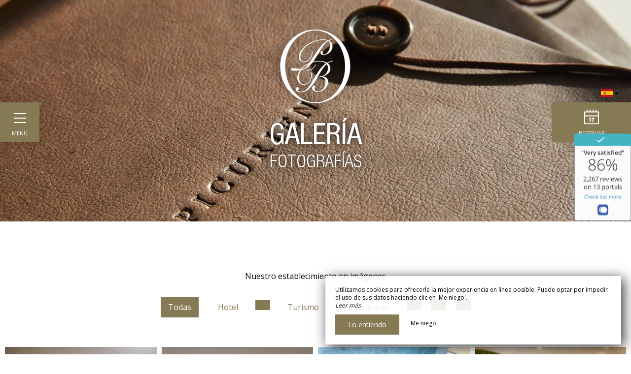

--- FILE ---
content_type: text/html; charset=UTF-8
request_url: https://www.hotelperierdubignon.fr/es/galer%C3%ADa
body_size: 13532
content:
<!DOCTYPE html>
<!--
            ..-:/+++++/+////+/+++++/:-..
      .-/+o+:-*'                  '*-:/oo/:.
   ./oo/-'     ..:/+oossssssso+/:..     './oo/.
 -os+'      .+yhy+:-'        '.:/shyo-      .::'
:ys-      'smh:'
sy+       +dds++++++++++++++++++++++oss:  -----:::
yys*                               -smd-  '''''syy
yyyo-       .oyy+:....      ....:+shy/'      .oyyy
oyyyyo:..     '.:+oooooooooooooo+:-'      .-+syyys
+yyyyyyso+:...        ''''''        ...-/osyyyyyy+
:yyyyyyyyyyysso+//:---......---://+oosso/+yyyyyyy:
'yyyyyyyyyyyyyyyyyyyyyyyyyyyyyyyyyyyyyy:'/yyyyyyy'
 oyyyyyyyyyyyyyyyyyyyyyyyyyyyyyyyyyyyyy:'+yyyyyyo
 .yyyyyyyyyyyyyyyyyyyyyyyyyyyyyyyyyyyyy:.:+yyyys.
  -syyyyyyyyyyyyyyyyyyyyyyyyyyyyyyyyyy:...:yyys.
   ':oyhyyyyyyyyyyyyyyyyyyyyyyyyyyyyyy/-./sys:'
      '-/oyyyyyyyyyyyyyyyyyyyyyyyyyyyyy+./:.
           '.-:/+oossyyyyyyyyyssoo+/:-.'
--><html lang="es">
<head>
	<meta charset="utf-8">
	<meta name="referrer" content="strict-origin-when-cross-origin">
	<meta name="viewport" content="width=device-width, initial-scale=1.0, maximum-scale=1.0">
			<title>Galería</title>
	
		<meta name="language" content="es">

	<link rel="preconnect" href="//fonts.gstatic.com/" crossorigin="anonymous">
	
	

	<link rel="icon" href="/favicon.ico" type="image/x-icon">



<link rel="preload" as="script" href="/js/manifest.js?id=e78a476776ddaf75b044bb324b20f279"/>
<link rel="preload" as="script" href="/js/vendor.js?id=6dfbd57fa4324b59d7104027273be4bf"/>
<link rel="preload" as="script" href="/js/app.js?id=ffebb4f9c655dbd790745bb28f4caaeb"/>
<link rel="preconnect" href="//neo.my-groom-service.com" crossorigin="anonymous">











	<link rel="preload" as="style" href="/css/vendor.css?id=e8fb1d85069a30c25a16bf08cd746bb4"/>
	<link rel="stylesheet" href="/css/vendor.css?id=e8fb1d85069a30c25a16bf08cd746bb4">
	<link rel="preconnect" href="//fonts.my-groom-service.com" crossorigin="anonymous">
	
	<link
			rel="preload"
			href="/css/fonts.css?id=81fa008473d71cb33863f2094dea7be8"
			as="style"
			onload="this.onload=null;this.rel='stylesheet'"
	/>
	<noscript>
		<link rel="stylesheet" href="/css/fonts.css?id=81fa008473d71cb33863f2094dea7be8"/>
	</noscript>
<link rel="preload" as="style" href="/css/app.css?id=7effb7cefdc6789195d38759ffa11232"/>
<link rel="stylesheet" href="/css/app.css?id=7effb7cefdc6789195d38759ffa11232">

<link rel="canonical" href="https://www.hotelperierdubignon.fr/galerie"/>


	
	
	<link rel="alternate" hreflang="x-default"
	      href="https://www.hotelperierdubignon.fr/galerie"/>
	<link rel="alternate" hreflang="fr"
	      href="https://www.hotelperierdubignon.fr/galerie"/>

	
									<link rel="alternate" hreflang="en"
			      href="https://www.hotelperierdubignon.fr/en/gallery"/>
											<link rel="alternate" hreflang="es"
			      href="https://www.hotelperierdubignon.fr/es/galería"/>
						
<script>
	window.Laravel = {"csrfToken":"R3KpBHaOmv7JWP2dU5EIH6FbhYHDkSO61f1tx7JP"};
</script>
<meta property="og:image" content="https://www.hotelperierdubignon.fr/imagecache/fullwidth/notfound.jpg"/>
<meta property="og:image:type" content="image/jpg"/>
<meta property="og:image:width" content="1920"/>
<meta property="og:image:height" content="1080"/>
<meta property="og:type" content="website"/>
<meta property="og:url" content="https://www.hotelperierdubignon.fr"/>
<meta property="og:title" content="Hôtel**** Perier du Bignon"/>
<meta property="og:locale" content="es">
</head>
<body>
<span id="scroll-top"></span>
	<div class="navbar">
		<div class="container-fluid">
			<div id="navbar-close" onclick="openCloseNav()">
				<div class="menu-burger" id="menu-toggle"><i></i></div>
				<div class="menu-text">Menú</div>
			</div>
							<div id="mobile-topbar" class="visible-xs ">
							<a href="/">
					<div class="mobile-logo">
						<div class="img-responsive brand-logo"></div>
					</div>
				</a>
			</div>

			<!-- Collect the nav links, forms, and other content for toggling -->
			<nav class="collapse navbar-collapse"
			     style=""
			     id="navbar">
				<a href="/" class="navbar-logo">
					<div class="img-responsive brand-logo"></div>
				</a>
				<ul class="nav navbar-nav">
																	
																				<li >
								<a href="/es" title="Bienvenida"
								   target="_self"
								   rel="">
									Bienvenida
								</a>
							</li>
																							
																				<li >
								<a href="/es/dormitorios" title="Habitaciones y suites"
								   target="_self"
								   rel="">
									Habitaciones y suites
								</a>
							</li>
																							
																				<li >
								<a href="/es/restaurante" title="Restaurante"
								   target="_self"
								   rel="">
									Restaurante
								</a>
							</li>
																							
																				<li >
								<a href="/es/bienestar" title="Bienestar"
								   target="_self"
								   rel="">
									Bienestar
								</a>
							</li>
																							
																				<li >
								<a href="/es/seminarios" title="Seminarios y Eventos"
								   target="_self"
								   rel="">
									Seminarios y Eventos
								</a>
							</li>
																							
																				<li >
								<a href="/es/turismo" title="Turismo"
								   target="_self"
								   rel="">
									Turismo
								</a>
							</li>
																							
																				<li >
								<a href="/es/historia" title="Historia"
								   target="_self"
								   rel="">
									Historia
								</a>
							</li>
																							
																				<li >
								<a href="/es/contactar" title="Contactar"
								   target="_self"
								   rel="">
									Contactar
								</a>
							</li>
															</ul>
				<div class="collapse-footer">
					
											<a href="https://www.facebook.com/perierdubignonlaval" target="_blank" rel="noopener noreferrer">
							<div class="collapse-footer-el facebook">
								<i class="fa fa-2x fa-facebook" aria-hidden="true"></i>
							</div>
						</a>
										
											<a href="https://www.instagram.com/hotel_perier_du_bignon/" target="_blank" rel="noopener noreferrer">
							<div class="collapse-footer-el instagram">
								<i class="fa fa-2x fa-instagram" aria-hidden="true"></i>
							</div>
						</a>
										
										
											<a href="https://www.linkedin.com/in/périer-du-bignon-hôtel-spa-restaurants-21540917a" target="_blank" rel="noopener noreferrer">
							<div class="collapse-footer-el linkedin">
								<i class="fa fa-2x fa-linkedin" aria-hidden="true"></i>
							</div>
						</a>
										
											<a href="tel:0243499000" target="_blank" rel="noopener noreferrer">
							<div class="collapse-footer-el phone">
								<i class="fa fa-2x fa-phone" aria-hidden="true"></i>
							</div>
						</a>
										
										
					<div class="collapse-footer-el langpicker dropup">
												<button class="btn btn-link dropdown-toggle"
						        type="button"
						        id="dropdownMenuLang"
						        data-toggle="dropdown"
						        aria-haspopup="true"
						        aria-expanded="false">
							<img src="/imagecache/blurry/flags/es.jpg" alt="es" width="24" height="16">
							<span class="caret"></span>
						</button>
						<ul class="dropdown-menu" aria-labelledby="dropdownMenuLang">
							<li class="lang-element">
			<a rel=&quot;alternate&quot; hreflang="en" href="http://www.hotelperierdubignon.fr/en/gallery">
				<img src="/imagecache/blurry/flags/en.jpg" alt="en" width="24" height="16">
			</a>
		</li>
							<li class="lang-element">
			<a rel=&quot;alternate&quot; hreflang="fr" href="http://www.hotelperierdubignon.fr/fr/galerie">
				<img src="/imagecache/blurry/flags/fr.jpg" alt="fr" width="24" height="16">
			</a>
		</li>
							</ul>
					</div>
				</div>
			</nav>
		</div><!-- /.container-fluid -->
												<div id="navbar-resa" onclick="showModalResa()">
					<div class="navbar-resa-icon">
						<svg xmlns="http://www.w3.org/2000/svg" xmlns:xlink="http://www.w3.org/1999/xlink"
						     width="30px" height="30px">
							<path fill-rule="evenodd"
							      d="M-0.000,29.995 L-0.000,3.997 L5.000,3.997 L5.000,-0.004 L7.000,-0.004 L7.000,3.997 L11.000,3.997 L11.000,-0.004 L13.000,-0.004 L13.000,3.997 L17.000,3.997 L17.000,-0.004 L19.000,-0.004 L19.000,3.997 L23.000,3.997 L23.000,-0.004 L25.000,-0.004 L25.000,3.997 L30.000,3.997 L30.000,29.995 L-0.000,29.995 ZM28.000,5.996 L2.000,5.996 L2.000,11.996 L28.000,11.996 L28.000,5.996 ZM28.000,13.996 L2.000,13.996 L2.000,27.996 L28.000,27.996 L28.000,13.996 ZM13.000,16.996 L13.000,24.996 L11.000,24.996 L11.000,18.996 L10.000,18.996 L10.000,16.996 L12.000,16.996 L13.000,16.996 ZM20.000,18.996 L18.000,24.996 L16.000,24.996 L18.000,18.996 L15.000,18.996 L15.000,16.996 L20.000,16.996 L20.000,18.996 Z"/>
						</svg>
					</div>
					<div class="navbar-resa-text">Reservar</div>
				</div>
					
		<div id="langpicker" class="hidden-xs dropup">
						<button class="btn btn-link dropdown-toggle" type="button" id="dropdownMenuLangMobile"
			        data-toggle="dropdown"
			        aria-haspopup="true" aria-expanded="false">
				<img src="/imagecache/blurry/flags/es.jpg" alt="es" width="24" height="16">
				<span class="caret"></span>
			</button>
			<ul class="dropdown-menu" aria-labelledby="dropdownMenuLangMobile">
				<li class="lang-element">
			<a rel=&quot;alternate&quot; hreflang="en" href="http://www.hotelperierdubignon.fr/en/gallery">
				<img src="/imagecache/blurry/flags/en.jpg" alt="en" width="24" height="16">
			</a>
		</li>
							<li class="lang-element">
			<a rel=&quot;alternate&quot; hreflang="fr" href="http://www.hotelperierdubignon.fr/fr/galerie">
				<img src="/imagecache/blurry/flags/fr.jpg" alt="fr" width="24" height="16">
			</a>
		</li>
				</ul>
		</div>

				
	</div>
	<div id="resa-modal" class="modal fade resa-modal" tabindex="-1" role="dialog">
		<div class="modal-dialog">
		<div class="modal-content">
			<div class="modal-body">
									<div class="blurry-background-loader" id="blurry-resa-imagebg-1">
	<blurry-background-loader
			src="resa.jpg"
			bg-class="resa-bg-content">
					
			</blurry-background-loader>
</div>								<div class="modal-close" data-dismiss="modal">
					<svg xmlns="http://www.w3.org/2000/svg" xmlns:xlink="http://www.w3.org/1999/xlink"
					     width="64px" height="64px">
						<image x="0px" y="0px" width="64px" height="64px"
						       xlink:href="[data-uri]"/>
						<image x="20px" y="21px" width="24px" height="23px"
						       xlink:href="[data-uri]"/>
					</svg>
				</div>
				<div class="container">
					<div class="row">
						<div class="col-xs-12">
							<div class="text-module">
																	<div class="title">
																					Reservar
																													</div>
																<hr class="hr-text"/>
																	<p class="hidden-xs">Para aprovechar su escala al mejor precio en Laval, en el corazón de Mayenne, haga su reserva directamente, por teléfono, por correo electrónico oa través de nuestro sitio web en el Hôtel Perier du Bignon. Si desea obtener información adicional sobre nuestro hotel con restaurante y spa en Laval, comuníquese con nuestro equipo, que está disponible para ayudarlo las 24 horas del día, los 7 días de la semana.</p>
															</div>
							
						</div>
						
												<div class="col-xs-12 col-sm-10 col-sm-push-1 col-md-10 col-md-push-1 form-container">
							
															<div id="booking-engine-1" class="booking-engine">
																			<form method="POST" action="/reservation" target="_blank" rel="noopener noreferrer">
	<input type="hidden" name="id_moteur_resa" value=1 />
	<input type="hidden" name="options" id="options-1" value=""/>
	<div class="row">
		<input type="hidden" name="_token" value="R3KpBHaOmv7JWP2dU5EIH6FbhYHDkSO61f1tx7JP" autocomplete="off">
		<div class="col-xs-12">
			<div class="row">
				<div class="col-xs-6 col-sm-6 col-md-4 col-lg-4">
					<div class="form-group flatpickr arrivee" id="arrivee-1">
	<!-- input is mandatory -->
	<input name="arrivee" type="text" data-input>
	<div class="cal-icon" data-toggle>
		<svg xmlns="http://www.w3.org/2000/svg" xmlns:xlink="http://www.w3.org/1999/xlink"
		     width="15px" height="15px">
			<image x="0px" y="0px" width="15px" height="15px"
			       xlink:href="[data-uri]"/>
		</svg>
	</div>
</div>
				</div>
				<div class="col-xs-6 col-sm-6 col-md-4 col-lg-4">
					<div class="form-group flatpickr depart" id="depart-1">
    <!-- input is mandatory -->
    <input name="depart" type="text" data-input>
	<div class="cal-icon" data-toggle>
		<svg xmlns="http://www.w3.org/2000/svg" xmlns:xlink="http://www.w3.org/1999/xlink"
		     width="15px" height="15px">
			<image x="0px" y="0px" width="15px" height="15px"
			       xlink:href="[data-uri]"/>
		</svg>
	</div>
</div>
				</div>
				<div class="col-xs-12 col-sm-6 col-md-4 col-lg-4">
					<div class="form-group">
						<select name="nbadult" class="formContactInputs" required>
							<option value="1">1 persona</option>
							<option value="2" selected>2 personas</option>
															<option value="3">3 personas</option>
															<option value="4">4 personas</option>
															<option value="5">5 personas</option>
															<option value="6">6 personas</option>
															<option value="7">7 personas</option>
															<option value="8">8 personas</option>
															<option value="9">9 personas</option>
															<option value="10">10 personas</option>
													</select>
					</div>
				</div>
			</div>
		</div>
		<div class="col-xs-12 col-sm-6 col-sm-push-3">
			<button class="btn btn-block btn-primary">
                                    Reservar                            </button>
		</div>
	</div>
</form>
																	</div>
													</div>
						
						
						
					</div><!--/row-->
				</div> <!--/container-->
			</div>
		</div>
	</div>
</div>
<script>
	function showModalResa(chambre) {
		const jQueryG3 = jQuery.noConflict()
		if (chambre) {
			var selectchambre = document.getElementById('resa-chambre-select')
			if (selectchambre) {
				selectchambre.value = chambre
			}
		}
		var resamodal = document.getElementById('resa-modal')
		jQueryG3(resamodal).modal('show')
	}
</script>
	<script>
		//if element has class or not
		var hasClass = function hasClass(element, cls) {
			return (' ' + element.className + ' ').indexOf(' ' + cls + ' ') > -1
		}

		let scrollPosModal = 0

		function openNav() {
			const jQueryG3 = jQuery.noConflict()
			document.getElementById('menu-toggle').className += ' menu-burger--is-active'
			document.getElementById('navbar').className += ' open'
			var header = document.getElementsByTagName('article')[0]
			var closeOnNextClick = function () {
				closeNav()
				this.removeEventListener('click', closeOnNextClick)
			}
			header.addEventListener('click', closeOnNextClick)

			// Stop the scroll when sidenavbar is opened
			scrollPosModal = jQueryG3(document).scrollTop()
			jQueryG3('body').css({
				top: -scrollPosModal,
				overflow: 'hidden'
			})
		}

		function closeNav() {
			const jQueryG3 = jQuery.noConflict()
			document.getElementById('menu-toggle').classList.remove('menu-burger--is-active')
			document.getElementById('navbar').classList.remove('open')

			// Start the scroll again when sidenavbar is closed
			jQueryG3('body').css({
				top: scrollPosModal,
				position: '',
				overflow: ''
			})
			jQueryG3(document).scrollTop(scrollPosModal)
		}

		function openCloseNav() {
			var sidenav = document.getElementById('menu-toggle'),
				mobilelogo = document.getElementById('mobile-topbar')
			if (hasClass(sidenav, 'menu-burger--is-active')) {
				closeNav()
			} else {
				openNav()
				if (!hasClass(mobilelogo, 'displayed')) {
					mobilelogo.className += ' displayed'
				}
			}
		}
	</script>
<main>
	    <article>
	
	<header>
		<div class="header">
		<div class="blurry-background-loader" id="blurry-header">
	<blurry-background-loader
			src="resa.jpg"
			bg-class="bg">
					<a href='/'>
				<div class='header-logo'></div>
			</a>
			<h1 class='header-container' id='title'>
				<div class='header-title'>Galería</div>
				<div class='header-subtitle'>fotografías</div>
			</h1>
			</blurry-background-loader>
</div>	</div>
	</header>
	
	<section id="galerie">
		<div class="big-paddings">
							<div class="container text-center">
					
											<p>Nuestro establecimiento en imágenes</p>
									</div>
						<galerie :images="[{&quot;url&quot;:&quot;perierdubignon_28.jpg&quot;,&quot;tag&quot;:null},{&quot;url&quot;:&quot;perierdubignon_26.jpg&quot;,&quot;tag&quot;:&quot;Hotel&quot;},{&quot;url&quot;:&quot;17f2564f124a41ddaa0b4712cb7af9e5.jpg&quot;,&quot;tag&quot;:null},{&quot;url&quot;:&quot;9e164af2e0a35ba9e8d33468cf375aa5.jpg&quot;,&quot;tag&quot;:null},{&quot;url&quot;:&quot;perierdubignon_2.jpg&quot;,&quot;tag&quot;:&quot;Hotel&quot;},{&quot;url&quot;:&quot;834108e01896534cd456738eb82f967a.jpg&quot;,&quot;tag&quot;:&quot;Turismo&quot;},{&quot;url&quot;:&quot;perierdubignon_3.jpg&quot;,&quot;tag&quot;:&quot;Hotel&quot;},{&quot;url&quot;:&quot;perierdubignon_27.jpg&quot;,&quot;tag&quot;:&quot;Restaurante&quot;},{&quot;url&quot;:&quot;9e2610a67a221ae58526e01a54a5165b.jpg&quot;,&quot;tag&quot;:null},{&quot;url&quot;:&quot;281754a47c959f43c04e34f61ff8e89f.jpg&quot;,&quot;tag&quot;:&quot;Turismo&quot;},{&quot;url&quot;:&quot;perierdubignon_24.jpg&quot;,&quot;tag&quot;:&quot;Hotel&quot;},{&quot;url&quot;:&quot;0cf64961d6ca2fcdeee3b92c6330f28d.jpg&quot;,&quot;tag&quot;:&quot;Turismo&quot;},{&quot;url&quot;:&quot;7d75fbee999990e4465416988480b78c.jpg&quot;,&quot;tag&quot;:null},{&quot;url&quot;:&quot;0cdf4b55346f3fd5570ad5e659b7a28d.jpg&quot;,&quot;tag&quot;:null},{&quot;url&quot;:&quot;afe7f5fb7c4893859bb6095c6cf22701.jpg&quot;,&quot;tag&quot;:null},{&quot;url&quot;:&quot;perierdubignon_5.jpg&quot;,&quot;tag&quot;:&quot;Hotel&quot;},{&quot;url&quot;:&quot;cc59bd04b489820d18b8d1e6d66b73dc.jpg&quot;,&quot;tag&quot;:null},{&quot;url&quot;:&quot;207f169cce7056f2449a784f725f089a.jpg&quot;,&quot;tag&quot;:null},{&quot;url&quot;:&quot;2bad7bebdbcfa0c93ffa8b099ea957bd.jpg&quot;,&quot;tag&quot;:null},{&quot;url&quot;:&quot;836be9bacfb5918f8be64b8cc90b5393.jpg&quot;,&quot;tag&quot;:null},{&quot;url&quot;:&quot;076d13542253ed6ec563f19f1cb3d9a4.jpg&quot;,&quot;tag&quot;:&quot;Turismo&quot;},{&quot;url&quot;:&quot;perierdubignon_6.jpg&quot;,&quot;tag&quot;:&quot;Restaurante&quot;},{&quot;url&quot;:&quot;f0168f4aeb2d5ad4b5b21382be724731.jpg&quot;,&quot;tag&quot;:null},{&quot;url&quot;:&quot;1815241beda8c3f81d278361df8c6827.jpg&quot;,&quot;tag&quot;:null},{&quot;url&quot;:&quot;52638007962e24ed852c88ad71192ebb.jpg&quot;,&quot;tag&quot;:null},{&quot;url&quot;:&quot;1e6f1d1b45067fb463e729bdd3275d28.jpg&quot;,&quot;tag&quot;:&quot;Hotel&quot;},{&quot;url&quot;:&quot;aa07d25897c5843ace259a5708ebae9d.jpg&quot;,&quot;tag&quot;:null},{&quot;url&quot;:&quot;cb5acd53c24ddd8b370dd4879671e62a.jpg&quot;,&quot;tag&quot;:null},{&quot;url&quot;:&quot;50f11c7a0954be1d84d0eba2973be2a2.jpg&quot;,&quot;tag&quot;:&quot;Hotel&quot;},{&quot;url&quot;:&quot;2228edf3117291b7fd69a0bacbb23a38.jpg&quot;,&quot;tag&quot;:null},{&quot;url&quot;:&quot;c3db5f4539682904f993c052de0b020e.jpg&quot;,&quot;tag&quot;:&quot;Hotel&quot;},{&quot;url&quot;:&quot;6af977154e26af1cecb473984e8f8189.jpg&quot;,&quot;tag&quot;:&quot;Hotel&quot;},{&quot;url&quot;:&quot;b980afc4269aa16f9b5b8ee67c59fc1e.jpg&quot;,&quot;tag&quot;:null},{&quot;url&quot;:&quot;95f6cd3fbd7ae1f85de5193928673539.jpg&quot;,&quot;tag&quot;:null},{&quot;url&quot;:&quot;dcaed42f25f0cb4d89bd145e185beb0b.jpg&quot;,&quot;tag&quot;:&quot;Hotel&quot;},{&quot;url&quot;:&quot;5692c9e0ff65468ab456b7da6d452156.jpg&quot;,&quot;tag&quot;:&quot;Restaurante&quot;},{&quot;url&quot;:&quot;df0d8d8bda0cb54a7fcaaf2181559067.jpg&quot;,&quot;tag&quot;:&quot;Restaurante&quot;},{&quot;url&quot;:&quot;4664913dda0da5be8edd09f781c90c3f.jpg&quot;,&quot;tag&quot;:null},{&quot;url&quot;:&quot;8fdadbe79176557da70db402e9dee668.jpg&quot;,&quot;tag&quot;:&quot;Hotel&quot;},{&quot;url&quot;:&quot;c7f9d1536be896eb3f11ab42ba1d2581.jpg&quot;,&quot;tag&quot;:&quot;Restaurante&quot;},{&quot;url&quot;:&quot;802df6c30666cd33f2fb6018003871ea.jpg&quot;,&quot;tag&quot;:&quot;Restaurante&quot;},{&quot;url&quot;:&quot;5df5d08ca20dbdde2fac972352513cd7.jpg&quot;,&quot;tag&quot;:&quot;Restaurante&quot;},{&quot;url&quot;:&quot;4596aa974b515cc8dc5eada100ca9ceb.jpg&quot;,&quot;tag&quot;:null},{&quot;url&quot;:&quot;41eb1b6c93ab7f4a12b7d761978e30db.jpg&quot;,&quot;tag&quot;:&quot;Restaurante&quot;},{&quot;url&quot;:&quot;47129872a361aee9d412341ce9bf3ae2.jpg&quot;,&quot;tag&quot;:&quot;Restaurante&quot;},{&quot;url&quot;:&quot;7aa719720379b90d97bc15aa72afd33e.jpg&quot;,&quot;tag&quot;:&quot;Restaurante&quot;},{&quot;url&quot;:&quot;0341eb28b09e247b222b671b14d5a272.jpg&quot;,&quot;tag&quot;:&quot;Restaurante&quot;},{&quot;url&quot;:&quot;bca1c57501c78ae51188624978354fd6.jpg&quot;,&quot;tag&quot;:&quot;Restaurante&quot;},{&quot;url&quot;:&quot;a62290bdbc829c9cac1c0c98e0074d1f.jpg&quot;,&quot;tag&quot;:&quot;Restaurante&quot;},{&quot;url&quot;:&quot;0fbc4b2274afa2383758e41ddfed5c7a.jpg&quot;,&quot;tag&quot;:&quot;Restaurante&quot;},{&quot;url&quot;:&quot;5629626d598820bd95526979ca80606e.jpg&quot;,&quot;tag&quot;:&quot;Restaurante&quot;},{&quot;url&quot;:&quot;9c52695feab8a31318f783436cc1f9fb.jpg&quot;,&quot;tag&quot;:&quot;Hotel&quot;},{&quot;url&quot;:&quot;527a9ddc6c1b272c57101d13af383d9a.jpg&quot;,&quot;tag&quot;:&quot;Restaurante&quot;},{&quot;url&quot;:&quot;89ebe7d811badc6558e24d92bec54e24.jpg&quot;,&quot;tag&quot;:&quot;Restaurante&quot;},{&quot;url&quot;:&quot;995fd114a709690900ce986bcc166761.jpg&quot;,&quot;tag&quot;:&quot;Restaurante&quot;},{&quot;url&quot;:&quot;34cb75385c7e4d39023ed618fc6302c0.jpg&quot;,&quot;tag&quot;:&quot;Restaurante&quot;},{&quot;url&quot;:&quot;99b8667b7b7915d1a0c56bb85dc49544.jpg&quot;,&quot;tag&quot;:&quot;Restaurante&quot;},{&quot;url&quot;:&quot;c494cae19ea188c9f87d4c2f4aec68d4.jpg&quot;,&quot;tag&quot;:&quot;Restaurante&quot;},{&quot;url&quot;:&quot;620f06bdb556e61540438d0ff611f668.jpg&quot;,&quot;tag&quot;:&quot;Restaurante&quot;},{&quot;url&quot;:&quot;00ced641381b53e5cb4be881e1cc9c72.jpg&quot;,&quot;tag&quot;:null},{&quot;url&quot;:&quot;56a19756d523c69622973085de453f6f.jpg&quot;,&quot;tag&quot;:null},{&quot;url&quot;:&quot;d7609571847988dceff718917baf7168.jpg&quot;,&quot;tag&quot;:&quot;Hotel&quot;},{&quot;url&quot;:&quot;26b8cbc0d0b49c3579b78e4821ca512a.jpg&quot;,&quot;tag&quot;:null},{&quot;url&quot;:&quot;cdfe4bcf91c052c1e94893a06ea82874.jpg&quot;,&quot;tag&quot;:&quot;Restaurante&quot;},{&quot;url&quot;:&quot;5bc2346f874ecc88bf4b3e46e2323841.jpg&quot;,&quot;tag&quot;:&quot;Restaurante&quot;},{&quot;url&quot;:&quot;4d10112f578b653fc514d0958bbab410.jpg&quot;,&quot;tag&quot;:&quot;Restaurante&quot;},{&quot;url&quot;:&quot;11eea1845f7bb80a2672e6d4edee26d9.jpg&quot;,&quot;tag&quot;:null},{&quot;url&quot;:&quot;c7ae579eda6de0a8be018b78c61ca0fd.jpg&quot;,&quot;tag&quot;:null},{&quot;url&quot;:&quot;a8e061fa0719c1c6517b4229096b3e48.jpg&quot;,&quot;tag&quot;:null},{&quot;url&quot;:&quot;5116f71072939a4238022f8815742294.jpg&quot;,&quot;tag&quot;:null},{&quot;url&quot;:&quot;319eaca9743ecdb461f0f60dc9fcc558.jpg&quot;,&quot;tag&quot;:null},{&quot;url&quot;:&quot;ed8b0025fa2d7a5eec08a304d142c3f3.jpg&quot;,&quot;tag&quot;:null},{&quot;url&quot;:&quot;4e08cf464a5e180d1a34548acafdba9e.jpg&quot;,&quot;tag&quot;:null},{&quot;url&quot;:&quot;c98db6ce72128da5db6f9d318fc215a5.jpg&quot;,&quot;tag&quot;:null},{&quot;url&quot;:&quot;d071c87075ef7c8c8decc3ede2d07318.jpg&quot;,&quot;tag&quot;:null},{&quot;url&quot;:&quot;1158772656679fefe4baa8106433eca0.jpg&quot;,&quot;tag&quot;:&quot;Restaurante&quot;},{&quot;url&quot;:&quot;7691d2b173566f7f8ff17a3e4923cb26.jpg&quot;,&quot;tag&quot;:&quot;Restaurante&quot;},{&quot;url&quot;:&quot;c761efa1927a9a79598aef66cc396fc7.jpg&quot;,&quot;tag&quot;:&quot;Restaurante&quot;},{&quot;url&quot;:&quot;0e7edb79637879ee287025b438b14a1e.jpg&quot;,&quot;tag&quot;:&quot;Restaurante&quot;},{&quot;url&quot;:&quot;0e49bd24d494ca29ac692db66e7b2b32.jpg&quot;,&quot;tag&quot;:&quot;Restaurante&quot;},{&quot;url&quot;:&quot;3752b807111b5103301d503a63c12fb8.jpg&quot;,&quot;tag&quot;:null},{&quot;url&quot;:&quot;22c40808dcd4ff754306343079789606.jpg&quot;,&quot;tag&quot;:&quot;Restaurante&quot;},{&quot;url&quot;:&quot;e2ca53c04a3fb35fa9663db29be7c57d.jpg&quot;,&quot;tag&quot;:&quot;Restaurante&quot;},{&quot;url&quot;:&quot;82a7a8f5007196dcaf4c3cc599959d58.jpg&quot;,&quot;tag&quot;:&quot;Restaurante&quot;},{&quot;url&quot;:&quot;ae259415c436c4cdf766f08772a87969.jpg&quot;,&quot;tag&quot;:&quot;Restaurante&quot;},{&quot;url&quot;:&quot;aebca7134bda514b19745439e2057f90.jpg&quot;,&quot;tag&quot;:&quot;Restaurante&quot;},{&quot;url&quot;:&quot;4a77eecaf87c9bddbf0c090c99d677ad.jpg&quot;,&quot;tag&quot;:&quot;Restaurante&quot;},{&quot;url&quot;:&quot;c131940b26ea462b2dbc2ae1fc62748a.jpg&quot;,&quot;tag&quot;:&quot;Restaurante&quot;},{&quot;url&quot;:&quot;148bbb361d2d3637f7590ef7f0d2b221.jpg&quot;,&quot;tag&quot;:&quot;Hotel&quot;},{&quot;url&quot;:&quot;92bcfcecbc0c60f11465e801c8146cce.jpg&quot;,&quot;tag&quot;:&quot;Hotel&quot;},{&quot;url&quot;:&quot;4ef0e66cd0c7c16727bad9eb3de743ab.jpg&quot;,&quot;tag&quot;:&quot;Hotel&quot;},{&quot;url&quot;:&quot;97cf1495dec90855e51dd86bced965cb.jpg&quot;,&quot;tag&quot;:&quot;Hotel&quot;},{&quot;url&quot;:&quot;0ff0286b4a207aceb8f38bfeda7ccc21.jpg&quot;,&quot;tag&quot;:&quot;Hotel&quot;},{&quot;url&quot;:&quot;24e85b115d1a28e91f1294fed0dd59d9.jpg&quot;,&quot;tag&quot;:&quot;Hotel&quot;},{&quot;url&quot;:&quot;4c9990468e1393a34dde20ba68dd40df.jpg&quot;,&quot;tag&quot;:&quot;Hotel&quot;},{&quot;url&quot;:&quot;870ed875213069c410ebb29f26e21cc1.jpg&quot;,&quot;tag&quot;:&quot;Hotel&quot;},{&quot;url&quot;:&quot;122f5a1126b15080f2a891f5db16af7f.jpg&quot;,&quot;tag&quot;:&quot;Hotel&quot;},{&quot;url&quot;:&quot;0ac5d37f25fc08629b0db87c24204255.jpg&quot;,&quot;tag&quot;:&quot;Hotel&quot;},{&quot;url&quot;:&quot;8fa34ca3bcd5da24937ab5bb540c3532.jpg&quot;,&quot;tag&quot;:null},{&quot;url&quot;:&quot;d3fe404b15fc4364c461589b9d5ddc70.jpg&quot;,&quot;tag&quot;:null},{&quot;url&quot;:&quot;8a004a43ff360733c655f57679ab3fba.jpg&quot;,&quot;tag&quot;:null},{&quot;url&quot;:&quot;76cdf10a0cf537eac1622061462c848c.jpg&quot;,&quot;tag&quot;:null},{&quot;url&quot;:&quot;b3b076e50f8d2d8fc82a0e59a04243cf.jpg&quot;,&quot;tag&quot;:null},{&quot;url&quot;:&quot;78202530e919607fd9810b9cfe72d4c9.jpg&quot;,&quot;tag&quot;:null},{&quot;url&quot;:&quot;ad74ca29177a26256ffff6edf53609aa.jpg&quot;,&quot;tag&quot;:null},{&quot;url&quot;:&quot;5faa3430e9f9b28aae99547c362b9ea8.jpg&quot;,&quot;tag&quot;:null},{&quot;url&quot;:&quot;9a8a0316d978655896ddc108b1a726a7.jpg&quot;,&quot;tag&quot;:null},{&quot;url&quot;:&quot;54ecf9c443b4c59f41426d3e2303e91c.jpg&quot;,&quot;tag&quot;:null},{&quot;url&quot;:&quot;5feb447a208f8121881ed2f53f3c176c.jpg&quot;,&quot;tag&quot;:null},{&quot;url&quot;:&quot;964300f53bc5e9f8b10c92984914a9a5.jpg&quot;,&quot;tag&quot;:null},{&quot;url&quot;:&quot;9f367785fab6e19139d00317574d7326.jpg&quot;,&quot;tag&quot;:null},{&quot;url&quot;:&quot;bbdeb8895e79f9c8ab4e822ce6f2f736.jpg&quot;,&quot;tag&quot;:null},{&quot;url&quot;:&quot;3662081f13fa255bd881b1a074000c3f.jpg&quot;,&quot;tag&quot;:null}]"
			         :tags="[null,{&quot;id&quot;:1,&quot;title&quot;:&quot;Hotel&quot;,&quot;translations&quot;:[{&quot;id&quot;:3,&quot;picture_tag_id&quot;:1,&quot;locale&quot;:&quot;en&quot;,&quot;title&quot;:&quot;Hotel&quot;},{&quot;id&quot;:5,&quot;picture_tag_id&quot;:1,&quot;locale&quot;:&quot;es&quot;,&quot;title&quot;:&quot;Hotel&quot;},{&quot;id&quot;:1,&quot;picture_tag_id&quot;:1,&quot;locale&quot;:&quot;fr&quot;,&quot;title&quot;:&quot;H\u00f4tel&quot;}]},{&quot;id&quot;:16,&quot;title&quot;:null,&quot;translations&quot;:[{&quot;id&quot;:41,&quot;picture_tag_id&quot;:16,&quot;locale&quot;:&quot;en&quot;,&quot;title&quot;:&quot;Wellness area&quot;},{&quot;id&quot;:40,&quot;picture_tag_id&quot;:16,&quot;locale&quot;:&quot;fr&quot;,&quot;title&quot;:&quot;Espace bien-\u00eatre&quot;}]},{&quot;id&quot;:3,&quot;title&quot;:&quot;Turismo&quot;,&quot;translations&quot;:[{&quot;id&quot;:9,&quot;picture_tag_id&quot;:3,&quot;locale&quot;:&quot;en&quot;,&quot;title&quot;:&quot;Tourism&quot;},{&quot;id&quot;:8,&quot;picture_tag_id&quot;:3,&quot;locale&quot;:&quot;es&quot;,&quot;title&quot;:&quot;Turismo&quot;},{&quot;id&quot;:7,&quot;picture_tag_id&quot;:3,&quot;locale&quot;:&quot;fr&quot;,&quot;title&quot;:&quot;Tourisme&quot;}]},{&quot;id&quot;:2,&quot;title&quot;:&quot;Restaurante&quot;,&quot;translations&quot;:[{&quot;id&quot;:4,&quot;picture_tag_id&quot;:2,&quot;locale&quot;:&quot;en&quot;,&quot;title&quot;:&quot;Restaurant&quot;},{&quot;id&quot;:6,&quot;picture_tag_id&quot;:2,&quot;locale&quot;:&quot;es&quot;,&quot;title&quot;:&quot;Restaurante&quot;},{&quot;id&quot;:2,&quot;picture_tag_id&quot;:2,&quot;locale&quot;:&quot;fr&quot;,&quot;title&quot;:&quot;Restaurants&quot;}]},{&quot;id&quot;:15,&quot;title&quot;:null,&quot;translations&quot;:[{&quot;id&quot;:39,&quot;picture_tag_id&quot;:15,&quot;locale&quot;:&quot;en&quot;,&quot;title&quot;:&quot;Seminar room&quot;},{&quot;id&quot;:38,&quot;picture_tag_id&quot;:15,&quot;locale&quot;:&quot;fr&quot;,&quot;title&quot;:&quot;Salles de s\u00e9minaire&quot;}]},{&quot;id&quot;:14,&quot;title&quot;:null,&quot;translations&quot;:[{&quot;id&quot;:37,&quot;picture_tag_id&quot;:14,&quot;locale&quot;:&quot;en&quot;,&quot;title&quot;:&quot;The Little Perier&quot;},{&quot;id&quot;:36,&quot;picture_tag_id&quot;:14,&quot;locale&quot;:&quot;fr&quot;,&quot;title&quot;:&quot;Le Petit Perier&quot;}]},{&quot;id&quot;:10,&quot;title&quot;:null,&quot;translations&quot;:[{&quot;id&quot;:29,&quot;picture_tag_id&quot;:10,&quot;locale&quot;:&quot;en&quot;,&quot;title&quot;:&quot;Events&quot;},{&quot;id&quot;:28,&quot;picture_tag_id&quot;:10,&quot;locale&quot;:&quot;fr&quot;,&quot;title&quot;:&quot;\u00c9v\u00e8nements&quot;}]}]"
			         :alltags="'Todas'"
			         :videotitle="'Reproducir el video'"
			         :videos="[]">
			</galerie>
		</div>
	</section>
</article>

</main>
	<footer>
		<div class="footer">
			<div class="grid-bg">
				<div class="grid" id="grid-footer">
					<div class="grid-sizer"></div>
					<a href="contacto">
						<div class="grid-item grid-height-2 grid-width-2 grid-item-maps">
							<div class="map-bg">
								<div class="marker">
									<div class="pin"></div>
									<div class="pin-effect"></div>
								</div>
							</div>
						</div>
					</a>
										<div class="grid-item grid-height-1 grid-width-2 grid-item-coord">
						<div class="col-sm-12 footer-logo-container">
	<div class="brand-logo-footer footer-logo"></div>
</div>
<div class="footer-coord">
			<div class="footer-tel1">
			<div class="picto">
				<svg xmlns="http://www.w3.org/2000/svg" xmlns:xlink="http://www.w3.org/1999/xlink"
				     width="18px" height="17px">
					<image x="0px" y="0px" width="18px" height="17px"
					       xlink:href="[data-uri]"/>
				</svg>
			</div>
			<div class="content">
				<a href="tel:0243499000">
					02 43 49 90 00
				</a>
			</div>
		</div>
					<div class="footer-mail">
			<div class="picto">
				<svg xmlns="http://www.w3.org/2000/svg" xmlns:xlink="http://www.w3.org/1999/xlink"
				     width="18px" height="12px">
					<image x="0px" y="0px" width="18px" height="12px"
					       xlink:href="[data-uri]"/>
				</svg>
			</div>
			<div class="content">
				<script type="text/javascript" language="javascript">coded = "01g1HwF3s@P3w18H10F10MxcF9s3s.50" 
		cipher = "zOQwN3JXK0MLsRHjxC18AbSgFG2EPZI5YtBo7aVrdvnUpTu6el4Dmci9Wyhkqf" 
		shift=coded.length
		link=""
		for (i=0; i<coded.length; i++){
		    if (cipher.indexOf(coded.charAt(i))==-1){
		        ltr=coded.charAt(i)
		        link+=(ltr)
		    }
		    else {
		        ltr = (cipher.indexOf(coded.charAt(i))-shift+cipher.length) % cipher.length
		        link+=(cipher.charAt(ltr))
		    }               
		}document.write("<a href=\'mailto:"+link+"\'>"+link+"</a>")</script>
		<noscript><p>Activate Javascript</p></noscript>
			</div>
		</div>
					<div class="footer-address">
			<div class="picto">
				<svg xmlns="http://www.w3.org/2000/svg" xmlns:xlink="http://www.w3.org/1999/xlink"
				     width="12px" height="18px">
					<image x="0px" y="0px" width="12px" height="18px"
					       xlink:href="[data-uri]"/>
				</svg>
			</div>
			<div class="content"><a href="https://www.google.fr/maps/place/Hôtel+Restaurant+Spa+Perier+Du+Bignon/@48.0659929,-0.7765726,17z/data=!3m2!4b1!5s0x4808fded248419ef:0xd486918b5426e583!4m9!3m8!1s0x4808fded31d0eb17:0xa1546ea5b1dbd85b!5m2!4m1!1i2!8m2!3d48.0659893!4d-0.7743839!16s%2Fg%2F11x7vrlrh" target="_blank" rel="noopener noreferrer">7 rue du Marchis, 53000 Laval</a></div>
		</div>
	</div>
					</div>
											<div class="grid-item grid-height-1 grid-width-1 grid-item-social follow-us container-icons-3-4">
							<div class='text-container'>
								<div class='text-1'>Siga con nosotros</div>
								<div class='text-2'>Nuestras redes</div>
							</div>
							<div class="container-icons">
																										<div class="icon">
										<a href="https://www.facebook.com/perierdubignonlaval" target="_blank" rel="noopener noreferrer">
											<svg xmlns="http://www.w3.org/2000/svg" viewBox="0 0 24 24">
	<path d="M12 0c-6.627 0-12 5.373-12 12s5.373 12 12 12 12-5.373 12-12-5.373-12-12-12zm3 8h-1.35c-.538 0-.65.221-.65.778v1.222h2l-.209 2h-1.791v7h-3v-7h-2v-2h2v-2.308c0-1.769.931-2.692 3.029-2.692h1.971v3z"/>
</svg>										</a>
									</div>
																										<div class="icon">
										<a href="https://www.instagram.com/hotel_perier_du_bignon/" target="_blank" rel="noopener noreferrer">
											<svg xmlns="http://www.w3.org/2000/svg" viewBox="0 0 24 24">
	<path d="M14.829 6.302c-.738-.034-.96-.04-2.829-.04s-2.09.007-2.828.04c-1.899.087-2.783.986-2.87 2.87-.033.738-.041.959-.041 2.828s.008 2.09.041 2.829c.087 1.879.967 2.783 2.87 2.87.737.033.959.041 2.828.041 1.87 0 2.091-.007 2.829-.041 1.899-.086 2.782-.988 2.87-2.87.033-.738.04-.96.04-2.829s-.007-2.09-.04-2.828c-.088-1.883-.973-2.783-2.87-2.87zm-2.829 9.293c-1.985 0-3.595-1.609-3.595-3.595 0-1.985 1.61-3.594 3.595-3.594s3.595 1.609 3.595 3.594c0 1.985-1.61 3.595-3.595 3.595zm3.737-6.491c-.464 0-.84-.376-.84-.84 0-.464.376-.84.84-.84.464 0 .84.376.84.84 0 .463-.376.84-.84.84zm-1.404 2.896c0 1.289-1.045 2.333-2.333 2.333s-2.333-1.044-2.333-2.333c0-1.289 1.045-2.333 2.333-2.333s2.333 1.044 2.333 2.333zm-2.333-12c-6.627 0-12 5.373-12 12s5.373 12 12 12 12-5.373 12-12-5.373-12-12-12zm6.958 14.886c-.115 2.545-1.532 3.955-4.071 4.072-.747.034-.986.042-2.887.042s-2.139-.008-2.886-.042c-2.544-.117-3.955-1.529-4.072-4.072-.034-.746-.042-.985-.042-2.886 0-1.901.008-2.139.042-2.886.117-2.544 1.529-3.955 4.072-4.071.747-.035.985-.043 2.886-.043s2.14.008 2.887.043c2.545.117 3.957 1.532 4.071 4.071.034.747.042.985.042 2.886 0 1.901-.008 2.14-.042 2.886z"/>
</svg>										</a>
									</div>
																										<div class="icon">
										<a href="https://www.linkedin.com/in/périer-du-bignon-hôtel-spa-restaurants-21540917a" target="_blank" rel="noopener noreferrer">
											<svg xmlns="http://www.w3.org/2000/svg" viewBox="0 0 24 24">
	<path d="M12 0c-6.627 0-12 5.373-12 12s5.373 12 12 12 12-5.373 12-12-5.373-12-12-12zm-2 16h-2v-6h2v6zm-1-6.891c-.607 0-1.1-.496-1.1-1.109 0-.612.492-1.109 1.1-1.109s1.1.497 1.1 1.109c0 .613-.493 1.109-1.1 1.109zm8 6.891h-1.998v-2.861c0-1.881-2.002-1.722-2.002 0v2.861h-2v-6h2v1.093c.872-1.616 4-1.736 4 1.548v3.359z"/>
</svg>										</a>
									</div>
															</div>
						</div>
					
																								<div class="grid-item grid-height-1 grid-width-1 grid-item-resa" onclick="showModalResa()">
								<div class='text-container'>
									<div class='text-1'>Hacer una</div>
									<div class='text-2'>Reserva</div>
								</div>
								<div class="icon">
									<svg xmlns="http://www.w3.org/2000/svg" xmlns:xlink="http://www.w3.org/1999/xlink"
									     width="208px" height="40px">
										<image x="0px" y="0px" width="208px" height="40px"
										       xlink:href="[data-uri]"/>
									</svg>
								</div>
								<div class="text-icon">Reservar</div>
							</div>
																						<div class="grid-item grid-height-1 grid-width-2 grid-item-imagebg">
															<a href="galería"
								   title="Galería">
									
									<div class="blurry-background-loader" id="blurry-footer-imagebg">
	<blurry-background-loader
			src="perierdubignon_4.jpg"
			bg-class="bg">
					<div class="text-container">
												<div class="text-1">
																											
																									</div>
												<div class="text-2">
																											Galería de fotos
																									</div>
											</div>
			</blurry-background-loader>
</div>																	</a>
													</div>
									</div>
			</div>
		</div>
		<div class="mgs-footer">
	<div class="col-xs-12 mgs-content">
		© 2026 | Hôtel**** Perier du Bignon |
		<a href="https://www.hotelperierdubignon.fr/es/mentions-legales">Aviso Legal</a> |
		<a href="https://www.hotelperierdubignon.fr/es/plan-du-site">Mapa del sitio</a>
	</div>
	<div class="col-xs-12 mgs-desc">
		
					Création site pour hôtel
			</div>
	<div class="col-xs-12 mgs-logo">
			<img class="img-responsive" alt="Logo My Groom Service"
			 	 width="150" height="36"
			     src="/imagecache/logo/logo_white.png"/>
	</div>
	<a class="smooth-scroll" href="#scroll-top">
		<div class="mgs-top-btn">
			<div class="glyphicon glyphicon-menu-up"></div>
		</div>
	</a>
</div>
	</footer>

<div class="js-cookie-consent cookie-consent">
	<div class="cookie-consent__message" style="display: none;">
		Este sitio requiere el uso de cookies para funcionar correctamente. Sin embargo, solo se utilizan las llamadas cookies técnicas (cookies de funcionalidad) que son esenciales para el buen funcionamiento de los servicios y su seguridad. No se pueden desactivar y no requieren su consentimiento. Los únicos datos recopilados están destinados a Google Analytics: son anónimos (anonimato que transforma los datos personales en datos sin identificación sin procesar, que se pueden utilizar sin obtener el consentimiento de los usuarios de los que se origina). Aún puede impedir el uso de esta última haciendo clic en 'Me niego'.
	</div>
	<div class="cookie-consent__message cookie-consent__message_short">
		Utilizamos cookies para ofrecerle la mejor experiencia en línea posible. Puede optar por impedir el uso de sus datos haciendo clic en 'Me niego'.
	</div>
	<div id="cookie-consent__readmore" style="font-style: italic;">
		Leer más
	</div>
	<div id="cookie-consent__readless" style="font-style: italic; display: none;">
		Leer menos
	</div>
	<button class="js-cookie-consent-agree cookie-consent__agree">
		Lo entiendo
	</button>
	<div class="js-cookie-consent-refuse cookie-consent__refuse">
		Me niego
	</div>
</div>

	<script>
		window.laravelCookieConsent = (function () {
			const COOKIE_DOMAIN = 'www.hotelperierdubignon.fr',
				COOKIE_TEXT_CONTENT = "Este sitio requiere el uso de cookies para funcionar correctamente. Sin embargo, solo se utilizan las llamadas cookies técnicas (cookies de funcionalidad) que son esenciales para el buen funcionamiento de los servicios y su seguridad. No se pueden desactivar y no requieren su consentimiento. Los únicos datos recopilados están destinados a Google Analytics: son anónimos (anonimato que transforma los datos personales en datos sin identificación sin procesar, que se pueden utilizar sin obtener el consentimiento de los usuarios de los que se origina). Aún puede impedir el uso de esta última haciendo clic en &#039;Me niego&#039;.",
				COOKIE_TEXT_REDUCED_LENGTH = 160

			const readmoreButton = document.getElementById('cookie-consent__readmore'),
				readlessButton = document.getElementById('cookie-consent__readless'),
				acceptButtons = document.getElementsByClassName('js-cookie-consent-agree'),
				refuseButtons = document.getElementsByClassName('js-cookie-consent-refuse'),
				messageDiv = document.getElementsByClassName('cookie-consent__message')[0],
				shortMessageDiv = document.getElementsByClassName('cookie-consent__message_short')[0]

			function consentWithCookies() {
				const COOKIE_VALUE = 1
				setCookie('cookie_consent', COOKIE_VALUE, 365)
				
				
								localStorage.setItem('consentGranted', 'true')

				function gtag() {
					window.dataLayer = window.dataLayer || []
					window.dataLayer.push(arguments)
				}

				gtag('consent', 'update', {
					ad_user_data: 'granted',
					ad_personalization: 'granted',
					ad_storage: 'granted',
					analytics_storage: 'granted'
				})
				
				hideCookieDialog()
			}

			function refuseCookies() {
				const COOKIE_VALUE = 0
				setCookie('cookie_consent', COOKIE_VALUE, 365)
				hideCookieDialog()
				location.reload() 
			}

			function cookieExists(name) {
				const cookies = document.cookie.split('; ')
				return cookies.indexOf(name + '=0') !== -1 || cookies.indexOf(name + '=1') !== -1
			}

			function hideCookieDialog() {
				const dialogs = document.getElementsByClassName('js-cookie-consent')

				for (let i = 0; i < dialogs.length; ++i) {
					dialogs[i].style.display = 'none'
				}
			}

			function setCookie(name, value, expirationInDays) {
				const date = new Date()
				date.setTime(date.getTime() + (expirationInDays * 24 * 60 * 60 * 1000))
				document.cookie = name + '=' + value
					+ ';expires=' + date.toUTCString()
					+ ';domain=' + COOKIE_DOMAIN
					+ ';path=/'
					+ ';samesite=lax'
			}

			function readMore() {
				shortMessageDiv.style.display = 'none'
				messageDiv.style.display = 'block'
				readmoreButton.style.display = 'none'
				readlessButton.style.display = 'block'
			}

			function readLess() {
				messageDiv.style.display = 'none'
				shortMessageDiv.style.display = 'block'
				readmoreButton.style.display = 'block'
				readlessButton.style.display = 'none'
			}

			if (cookieExists('cookie_consent')) {
				hideCookieDialog()
			}

			for (let i = 0; i < acceptButtons.length; ++i) {
				acceptButtons[i].addEventListener('click', consentWithCookies)
			}

			for (let i = 0; i < refuseButtons.length; ++i) {
				refuseButtons[i].addEventListener('click', refuseCookies)
			}


			readmoreButton.addEventListener('click', readMore)
			readlessButton.addEventListener('click', readLess)

			return {
				consentWithCookies: consentWithCookies,
				hideCookieDialog: hideCookieDialog,
				refuseCookies: refuseCookies
			}
		})()
	</script>
<script>
	if (window.document.documentMode) {
		// Do IE stuff
		console.info('Internet Explorer detected')
		alert('Internet Explorer n\'est pas supporté, merci d\'utiliser un autre navigateur tel que Google Chrome ou Mozilla Firefox.\n\nInternet Explorer is not compatible, please use Google Chrome or Mozilla Firefox.')
	}
</script>
<script defer src="/js/manifest.js?id=e78a476776ddaf75b044bb324b20f279"></script>
<script defer src="/js/vendor.js?id=6dfbd57fa4324b59d7104027273be4bf"></script>
<script defer src="/js/app.js?id=ffebb4f9c655dbd790745bb28f4caaeb"></script>
<script src="https://copilot.my-groom-service.com/api/widget/dd5111e4-da74-4955-8c61-a02142360444.js" async></script><script src="//widget.customer-alliance.com/reviews/js/standard/9a693c20b280433f.js" async></script>
<script type="application/ld+json">
{
	"@context": "https://schema.org",
	"@type": "Hotel", 
	"url": "https://www.hotelperierdubignon.fr",
	"name": "Hôtel**** Perier du Bignon",
			"logo": "https://www.hotelperierdubignon.fr/imagecache/logo/brand_logo.png",
		"address": {
		"@type": "PostalAddress",
		
		"addressLocality": "Laval",
		"postalCode": "53000",
		"streetAddress": "7 rue du Marchis,",
		"url": "https://www.hotelperierdubignon.fr"
	},
	"telephone": "02 43 49 90 00",
	"email": "reception@hotelperierdubignon.fr",
	"latitude": "48.065975",
    "longitude": "-0.7743839",
    "hasMap": "https://www.google.fr/maps/place/Hôtel+Restaurant+Spa+Perier+Du+Bignon/@48.0659929,-0.7765726,17z/data=!3m2!4b1!5s0x4808fded248419ef:0xd486918b5426e583!4m9!3m8!1s0x4808fded31d0eb17:0xa1546ea5b1dbd85b!5m2!4m1!1i2!8m2!3d48.0659893!4d-0.7743839!16s%2Fg%2F11x7vrlrh",
    "availableLanguage": [{"@type":"Language","name":"English"},{"@type":"Language","name":"Spanish"},{"@type":"Language","name":"French"}],
	"image": "https://www.hotelperierdubignon.fr/imagecache/fullwidth/notfound.jpg"
	
			,"sameAs": ["https://www.facebook.com/perierdubignonlaval","https://www.instagram.com/hotel_perier_du_bignon/","https://www.linkedin.com/in/p\u00e9rier-du-bignon-h\u00f4tel-spa-restaurants-21540917a"]
			}
</script>
<!-- Global site tag (gtag.js) - Google Analytics -->
		<script async src="https://www.googletagmanager.com/gtag/js?id=G-VEVBHKSH3Q"></script>
		<script>
			window.dataLayer = window.dataLayer || []

			function gtag() {
				window.dataLayer.push(arguments)
			}

						
			
			gtag('consent', 'default', {
				'ad_user_data': 'denied',
				'ad_personalization': 'denied',
				'ad_storage': 'denied',
				'analytics_storage': 'denied',
				'wait_for_update': 500
			})
			
			gtag('js', new Date())

						gtag('config', 'G-VEVBHKSH3Q', {'anonymize_ip': true})
			
			
					</script>

	</body>
</html>


--- FILE ---
content_type: text/css
request_url: https://www.hotelperierdubignon.fr/css/fonts.css?id=81fa008473d71cb33863f2094dea7be8
body_size: 775
content:
@import url(https://fonts.my-groom-service.com/cdn/css/Optima.css);
@import url(https://fonts.my-groom-service.com/cdn/css/HelveticaNeueLTStd-CnO.css);
@import url(https://fonts.googleapis.com/css?family=Open+Sans:300,400,600&display=swap);
@import url(https://fonts.googleapis.com/css?family=Open+Sans+Condensed:300,400,600&display=swap);
@font-face{font-display:swap;font-family:HelveticaNeueLTStd-Blk;font-style:normal;font-weight:400;src:url(/fonts/HelveticaNeueLTStd-Blk.woff2?8fd8e9dcd77e73bedfdd7440c54b9549) format("woff2"),url(/fonts/HelveticaNeueLTStd-Blk.woff?60534395c945bdc8d353c2a85cb2a070) format("woff"),url(/fonts/HelveticaNeueLTStd-Blk.ttf?80effa5f39f3667a578499bb070a06ad) format("truetype")}@font-face{font-display:swap;font-family:HelveticaNeueLTStd-BlkCn;font-style:normal;font-weight:400;src:url(/fonts/HelveticaNeueLTStd-BlkCn.woff2?92002bbc197984dd738e3bcdb10b3172) format("woff2"),url(/fonts/HelveticaNeueLTStd-BlkCn.woff?0070efbe51f7af27c550c458f34ace3b) format("woff"),url(/fonts/HelveticaNeueLTStd-BlkCn.ttf?e71081eac6abbe3b18713f6bfe5b31ba) format("truetype")}@font-face{font-display:swap;font-family:HelveticaNeueLTStd-Cn;font-style:normal;font-weight:400;src:url(/fonts/HelveticaNeueLTStd-Cn.woff2?7b730c93bb0cc2d7ab4bc9664ac0cf63) format("woff2"),url(/fonts/HelveticaNeueLTStd-Cn.woff?b0d7f161bcca8c700f5f1963525cf42d) format("woff"),url(/fonts/HelveticaNeueLTStd-Cn.ttf?83e1eefcf2c63a63ed906f91a33d29e3) format("truetype")}@font-face{font-display:swap;font-family:HelveticaNeueLTStd-Lt;font-style:normal;font-weight:400;src:url(/fonts/HelveticaNeueLTStd-Lt.woff2?cc5bee2b702bbc4957a70225b06638c4) format("woff2"),url(/fonts/HelveticaNeueLTStd-Lt.woff?3cbaa7140dc61abf9f95140ca9a1cdc0) format("woff"),url(/fonts/HelveticaNeueLTStd-Lt.ttf?6b3f2b29e6b3df0a2def4dc8e6b860d8) format("truetype")}@font-face{font-display:swap;font-family:HelveticaNeueLTStd-LtCn;font-style:normal;font-weight:400;src:url(/fonts/HelveticaNeueLTStd-LtCn.woff2?29c9d05e6a08f42412eca3c596a0a5e7) format("woff2"),url(/fonts/HelveticaNeueLTStd-LtCn.woff?de5019a1f1f73e6ead969076c526d667) format("woff"),url(/fonts/HelveticaNeueLTStd-LtCn.ttf?33704c3bb84be4b60349058187a4798f) format("truetype")}@font-face{font-display:swap;font-family:HelveticaNeueLTStd-Md;font-style:normal;font-weight:400;src:url(/fonts/HelveticaNeueLTStd-Md.woff2?80ace2b2dcbce269e431fb9dfc530a7c) format("woff2"),url(/fonts/HelveticaNeueLTStd-Md.woff?a687f7694358a6faef7aa1cdbdd8153b) format("woff"),url(/fonts/HelveticaNeueLTStd-Md.ttf?8f02e315b5686f708012a93189aef595) format("truetype")}@font-face{font-display:swap;font-family:HelveticaNeueLTStd-Roman;font-style:normal;font-weight:400;src:url(/fonts/HelveticaNeueLTStd-Roman.woff2?12d11d9d95c2e2445bd8d7456d7024f7) format("woff2"),url(/fonts/HelveticaNeueLTStd-Roman.woff?e1746fb35beee445e058c9735cccf01d) format("woff"),url(/fonts/HelveticaNeueLTStd-Roman.ttf?eac3c4e94dddc3b8d6557720c0d8d724) format("truetype")}@font-face{font-display:swap;font-family:HelveticaNeueLTStd-Th;font-style:normal;font-weight:400;src:url(/fonts/HelveticaNeueLTStd-Th.woff2?51b53bb18af129ec9d339e222342dad2) format("woff2"),url(/fonts/HelveticaNeueLTStd-Th.woff?e08818f97a596b5325f8770358b9499d) format("woff"),url(/fonts/HelveticaNeueLTStd-Th.ttf?39d8ed5a7ab1a196b303d190564dabf2) format("truetype")}


--- FILE ---
content_type: text/css
request_url: https://www.hotelperierdubignon.fr/css/app.css?id=7effb7cefdc6789195d38759ffa11232
body_size: 31185
content:
body{-webkit-font-smoothing:antialiased;-moz-osx-font-smoothing:grayscale;background-color:#fff;color:#000;font-family:Optima,Open Sans,sans-serif;font-size:16px;line-height:1.4}h1,h2,h3,h4,h5,h6{color:#000;font-family:Optima,HelveticaNeueLTStd-Cn,sans-serif}a{color:#d1503b}::-webkit-scrollbar-track{background-color:#f5f5f5}::-webkit-scrollbar{background-color:#fff;height:5px;width:5px}::-webkit-scrollbar-thumb{background-color:#857a54}.appear-on-scroll{opacity:0;transform:translateY(30px);transition:all 1s ease-in-out}.appear-on-scroll.appeared{opacity:1;transform:translateY(0)}.img-responsive-vertical{left:50%;position:absolute;top:50%;transform:translate(-50%,-50%)}#accueil-video .modal-btn,#galerie #galerie-modal .modal-btn,#galerie #galerie-modal-video .modal-btn,#module-video .container-video .video-module .modal-btn,#resa-modal .modal-btn,.btn,.chambre-modal .modal-btn,.cookie-consent button{background-color:transparent;border:1px solid #000;border-radius:0;color:#000;padding:10px 25px;transition:all .3s ease-in-out}#accueil-video #bookingapp .extra div:not([class]) .modal-btn,#accueil-video .modal-btn:hover,#bookingapp .extra div:not([class]) #accueil-video .modal-btn,#bookingapp .extra div:not([class]) #galerie #galerie-modal .modal-btn,#bookingapp .extra div:not([class]) #galerie #galerie-modal-video .modal-btn,#bookingapp .extra div:not([class]) #module-video .container-video .video-module .modal-btn,#bookingapp .extra div:not([class]) #resa-modal .modal-btn,#bookingapp .extra div:not([class]) .btn,#bookingapp .extra div:not([class]) .chambre-modal .modal-btn,#bookingapp .extra div:not([class]) .cookie-consent button,#galerie #galerie-modal #bookingapp .extra div:not([class]) .modal-btn,#galerie #galerie-modal .modal-btn:hover,#galerie #galerie-modal-video #bookingapp .extra div:not([class]) .modal-btn,#galerie #galerie-modal-video .modal-btn:hover,#module-video .container-video .video-module #bookingapp .extra div:not([class]) .modal-btn,#module-video .container-video .video-module .modal-btn:hover,#resa-modal #bookingapp .extra div:not([class]) .modal-btn,#resa-modal .modal-btn:hover,.btn-primary,.btn:hover,.chambre-modal #bookingapp .extra div:not([class]) .modal-btn,.chambre-modal .modal-btn:hover,.cookie-consent #bookingapp .extra div:not([class]) button,.cookie-consent button,.cookie-consent button:hover{background-color:#857a54;border-color:#857a54;color:#fff}#accueil-video #bookingapp .extra div:not([class]) .modal-btn:hover,#bookingapp .extra div:not([class]) #accueil-video .modal-btn:hover,#bookingapp .extra div:not([class]) #galerie #galerie-modal .modal-btn:hover,#bookingapp .extra div:not([class]) #galerie #galerie-modal-video .modal-btn:hover,#bookingapp .extra div:not([class]) #module-video .container-video .video-module .modal-btn:hover,#bookingapp .extra div:not([class]) #resa-modal .modal-btn:hover,#bookingapp .extra div:not([class]) .btn:hover,#bookingapp .extra div:not([class]) .chambre-modal .modal-btn:hover,#bookingapp .extra div:not([class]) .cookie-consent button:hover,#galerie #galerie-modal #bookingapp .extra div:not([class]) .modal-btn:hover,#galerie #galerie-modal-video #bookingapp .extra div:not([class]) .modal-btn:hover,#module-video .container-video .video-module #bookingapp .extra div:not([class]) .modal-btn:hover,#resa-modal #bookingapp .extra div:not([class]) .modal-btn:hover,.btn-primary:hover,.chambre-modal #bookingapp .extra div:not([class]) .modal-btn:hover,.cookie-consent #bookingapp .extra div:not([class]) button:hover,.cookie-consent button:hover{background-color:#665d40;border-color:#665d40}.section-btn{margin:30px 0 20px}.cookie-consent{background:hsla(0,0%,100%,.9);bottom:0;color:#000;font-size:12px;max-width:100vw;padding:2rem;position:fixed;right:0;text-align:left;width:100vw;z-index:9999}@media (min-width:768px){.cookie-consent{bottom:20px;box-shadow:5px 5px 25px rgba(0,0,0,.8);max-width:600px;right:20px}}.cookie-consent button{font-size:14px;margin-top:1rem}.cookie-consent .js-cookie-consent-refuse{color:#000;display:inline-block;margin-left:20px;padding:15px 0;vertical-align:bottom}.cookie-consent #cookie-consent__readless:hover,.cookie-consent #cookie-consent__readmore:hover,.cookie-consent .js-cookie-consent-refuse:hover{cursor:pointer;text-decoration:underline}.navbar{border:none;left:0;position:absolute;right:0;top:calc(40vh - 80px);z-index:2}.navbar.mobile{top:0}.navbar #navbar-close{left:0;overflow:hidden;width:80px}.navbar #navbar-close:hover .menu-burger{transform:scale(1.2)}@media (min-width:768px){.navbar #navbar-close{animation:slide-in-left 1s ease-in-out}@keyframes slide-in-left{0%{transform:translateX(-110%)}to{transform:translateX(0)}}}.navbar #navbar-close.masked{opacity:0;transform:translateX(-110%)}.navbar #navbar-close.masked.mobile{opacity:1;position:fixed;transform:translateY(0)}.navbar #navbar-close .menu-text{bottom:10px;font-size:11px;left:0;position:absolute;right:0;text-align:center;text-transform:uppercase}@media (max-width:767px){.navbar #navbar-close .menu-text{display:none}}.navbar #navbar-resa,.navbar #navbar-voucher{fill:#fff;overflow:hidden;right:0;width:160px}@media (max-width:767px){.navbar #navbar-resa,.navbar #navbar-voucher{width:80px}}.navbar #navbar-resa.fixed,.navbar #navbar-voucher.fixed{position:fixed}.navbar #navbar-resa .navbar-resa-icon,.navbar #navbar-resa .navbar-voucher-icon,.navbar #navbar-voucher .navbar-resa-icon,.navbar #navbar-voucher .navbar-voucher-icon{left:50%;position:absolute;top:40%;transform:translate(-50%,-50%)}@media (max-width:767px){.navbar #navbar-resa .navbar-resa-icon,.navbar #navbar-resa .navbar-voucher-icon,.navbar #navbar-voucher .navbar-resa-icon,.navbar #navbar-voucher .navbar-voucher-icon{top:50%}}.navbar #navbar-resa .navbar-resa-text,.navbar #navbar-resa .navbar-voucher-text,.navbar #navbar-voucher .navbar-resa-text,.navbar #navbar-voucher .navbar-voucher-text{bottom:10px;font-size:11px;left:0;position:absolute;right:0;text-align:center;text-transform:uppercase}@media (max-width:767px){.navbar #navbar-resa .navbar-resa-text,.navbar #navbar-resa .navbar-voucher-text,.navbar #navbar-voucher .navbar-resa-text,.navbar #navbar-voucher .navbar-voucher-text{display:none}}.navbar #navbar-voucher{background-color:#fff!important;border:thin solid #857a54;right:160px;width:80px}@media (max-width:767px){.navbar #navbar-voucher{right:80px;width:70px}}.navbar #navbar-voucher .navbar-voucher-text{color:#857a54}.navbar #navbar-voucher .navbar-voucher-icon{fill:#857a54;width:30px}.navbar #navbar-close,.navbar #navbar-resa,.navbar #navbar-voucher{background-color:#857a54;box-shadow:0 0 15px rgba(0,0,0,.1);color:#fff;height:80px;position:absolute;top:0;transition:all .3s ease-in-out;z-index:3}@media (max-width:767px){.navbar #navbar-close,.navbar #navbar-resa,.navbar #navbar-voucher{height:60px}}.navbar #navbar-close:hover,.navbar #navbar-resa:hover,.navbar #navbar-voucher:hover{cursor:pointer}.navbar #mobile-topbar{background-color:hsla(0,0%,100%,.9);box-shadow:0 0 15px rgba(0,0,0,.1);height:60px;left:80px;position:fixed;right:80px;top:0;transform:translateY(-100%);transition:transform .3s ease-in-out;z-index:3}@media (max-width:767px){.navbar #mobile-topbar{transform:translateY(0)}}.navbar #mobile-topbar.voucher{right:150px}.navbar #mobile-topbar.displayed{transform:translateY(0)}.navbar #mobile-topbar .mobile-logo{height:100%}.navbar #mobile-topbar .mobile-logo .brand-logo{bottom:5px;left:10px;margin:auto;max-height:50px;max-width:calc(100vw - 180px);position:absolute;right:10px;top:5px;width:auto}.navbar #mobile-topbar .mobile-logo .brand-logo.no-resa{margin:0}.navbar #mobile-topbar.stick-to-right{right:0}.navbar #mobile-topbar.stick-to-right .mobile-logo img{right:90px}.navbar #langpicker{position:absolute;right:0;top:-42px}.navbar #langpicker .lang-element a{color:#000;font-size:13px;padding:8px 20px;text-transform:uppercase}.navbar #langpicker .lang-element a:hover{background:#aba07a;color:#aba07a;text-decoration:none}#accueil-video .navbar #langpicker .modal-btn,#galerie #galerie-modal .navbar #langpicker .modal-btn,#galerie #galerie-modal-video .navbar #langpicker .modal-btn,#module-video .container-video .video-module .navbar #langpicker .modal-btn,#resa-modal .navbar #langpicker .modal-btn,.chambre-modal .navbar #langpicker .modal-btn,.cookie-consent .navbar #langpicker button,.navbar #langpicker #accueil-video .modal-btn,.navbar #langpicker #galerie #galerie-modal .modal-btn,.navbar #langpicker #galerie #galerie-modal-video .modal-btn,.navbar #langpicker #module-video .container-video .video-module .modal-btn,.navbar #langpicker #resa-modal .modal-btn,.navbar #langpicker .btn,.navbar #langpicker .chambre-modal .modal-btn,.navbar #langpicker .cookie-consent button{border:none}#accueil-video .navbar #langpicker .modal-btn:hover,#galerie #galerie-modal .navbar #langpicker .modal-btn:hover,#galerie #galerie-modal-video .navbar #langpicker .modal-btn:hover,#module-video .container-video .video-module .navbar #langpicker .modal-btn:hover,#resa-modal .navbar #langpicker .modal-btn:hover,.chambre-modal .navbar #langpicker .modal-btn:hover,.cookie-consent .navbar #langpicker button:hover,.navbar #langpicker #accueil-video .modal-btn:hover,.navbar #langpicker #galerie #galerie-modal .modal-btn:hover,.navbar #langpicker #galerie #galerie-modal-video .modal-btn:hover,.navbar #langpicker #module-video .container-video .video-module .modal-btn:hover,.navbar #langpicker #resa-modal .modal-btn:hover,.navbar #langpicker .btn:hover,.navbar #langpicker .chambre-modal .modal-btn:hover,.navbar #langpicker .cookie-consent button:hover{text-decoration:none}.navbar #langpicker .dropdown-menu{background:#fff;border-color:#fff;border-radius:0;box-shadow:none;max-height:calc(40vh - 125px);min-width:60px;overflow-y:auto;padding:0}.navbar .container-fluid{height:80px;padding:0}@media (max-width:767px){.navbar .container-fluid{height:0}}#navbar{background-color:hsla(0,0%,100%,.9);height:80px!important;margin-left:80px;margin-right:160px;position:relative;transform:translateX(-150%);transition:all 1s ease-in-out}#navbar.mobile{background:url(/imagecache/larger/menu.jpg) no-repeat 50%;background-size:cover;bottom:0;box-shadow:0 2px 45px rgba(0,0,0,.5);display:block!important;height:auto!important;left:0;margin:auto;min-width:320px;opacity:0;padding:80px 0;position:fixed;right:auto;top:0;transform:translateY(-100%)}@media (max-width:767px){#navbar.mobile{padding:60px 0;right:0;width:100vw}}#navbar.mobile:before{background:hsla(0,0%,100%,.7);bottom:0;content:"";display:block;left:0;position:absolute;right:0;top:0;z-index:-1}#navbar.mobile.open{opacity:1;transform:translateY(0)}#navbar.mobile .nav{margin:0;max-height:calc(100vh - 140px);overflow:auto}@media (max-width:767px){#navbar.mobile .nav{max-height:calc(100vh - 120px)}}#navbar.mobile .nav li{display:block;height:auto}#navbar.mobile .nav li.active{border-bottom:none}#navbar.mobile .nav li.active:before{background:#857a54;bottom:0;content:"";height:3px;left:20px;margin:auto;position:absolute;transition:all .3s ease-in-out;width:30%}@media (max-width:767px){#navbar.mobile .nav li.active:before{left:0;right:0}}#navbar.mobile .nav li.dropdown.open .dropdown-menu{background-color:transparent;border:0;box-shadow:none;float:none;margin-top:0;position:static;width:auto}#navbar.mobile .nav li.dropdown .dropdown-icon{float:right}#navbar.mobile .nav li.dropdown .dropdown-menu li a{font-style:italic;padding-left:45px}@media (max-width:767px){#navbar.mobile .nav li.dropdown .dropdown-menu li a{padding-left:0}}#navbar.mobile .nav li.dropdown .dropdown-menu li a.active{background:none;font-weight:700}@media (max-width:767px){#navbar.mobile .nav li.dropdown .dropdown-menu li.active a{background:none;font-size:16px;font-style:italic;font-weight:700;padding-left:45px}}#navbar.mobile .nav li a{font-size:16px;padding:15px;text-align:left}@media (max-width:767px){#navbar.mobile .nav li a{font-size:18px;text-align:center}}#navbar.mobile .collapse-footer{background-color:#fff;bottom:0;box-shadow:0 0 15px rgba(0,0,0,.1);display:block;height:60px;left:0;padding:0 15px;position:absolute;right:0;transition:all 1s ease-in-out}#navbar.mobile .collapse-footer .collapse-footer-el{color:#857a54;display:inline-block;height:60px;padding:15px 5px;width:40px}#navbar.mobile .collapse-footer .collapse-footer-el.langpicker{float:right;font-size:20px;font-weight:200;text-transform:uppercase;width:auto}#navbar.mobile .collapse-footer .collapse-footer-el.langpicker .selected{text-decoration:underline}#accueil-video #navbar.mobile .collapse-footer .collapse-footer-el.langpicker .modal-btn,#galerie #galerie-modal #navbar.mobile .collapse-footer .collapse-footer-el.langpicker .modal-btn,#galerie #galerie-modal-video #navbar.mobile .collapse-footer .collapse-footer-el.langpicker .modal-btn,#module-video .container-video .video-module #navbar.mobile .collapse-footer .collapse-footer-el.langpicker .modal-btn,#navbar.mobile .collapse-footer .collapse-footer-el.langpicker #accueil-video .modal-btn,#navbar.mobile .collapse-footer .collapse-footer-el.langpicker #galerie #galerie-modal .modal-btn,#navbar.mobile .collapse-footer .collapse-footer-el.langpicker #galerie #galerie-modal-video .modal-btn,#navbar.mobile .collapse-footer .collapse-footer-el.langpicker #module-video .container-video .video-module .modal-btn,#navbar.mobile .collapse-footer .collapse-footer-el.langpicker #resa-modal .modal-btn,#navbar.mobile .collapse-footer .collapse-footer-el.langpicker .btn,#navbar.mobile .collapse-footer .collapse-footer-el.langpicker .chambre-modal .modal-btn,#navbar.mobile .collapse-footer .collapse-footer-el.langpicker .cookie-consent button,#resa-modal #navbar.mobile .collapse-footer .collapse-footer-el.langpicker .modal-btn,.chambre-modal #navbar.mobile .collapse-footer .collapse-footer-el.langpicker .modal-btn,.cookie-consent #navbar.mobile .collapse-footer .collapse-footer-el.langpicker button{border:none;padding:3px 20px 5px}#accueil-video #navbar.mobile .collapse-footer .collapse-footer-el.langpicker .modal-btn:hover,#galerie #galerie-modal #navbar.mobile .collapse-footer .collapse-footer-el.langpicker .modal-btn:hover,#galerie #galerie-modal-video #navbar.mobile .collapse-footer .collapse-footer-el.langpicker .modal-btn:hover,#module-video .container-video .video-module #navbar.mobile .collapse-footer .collapse-footer-el.langpicker .modal-btn:hover,#navbar.mobile .collapse-footer .collapse-footer-el.langpicker #accueil-video .modal-btn:hover,#navbar.mobile .collapse-footer .collapse-footer-el.langpicker #galerie #galerie-modal .modal-btn:hover,#navbar.mobile .collapse-footer .collapse-footer-el.langpicker #galerie #galerie-modal-video .modal-btn:hover,#navbar.mobile .collapse-footer .collapse-footer-el.langpicker #module-video .container-video .video-module .modal-btn:hover,#navbar.mobile .collapse-footer .collapse-footer-el.langpicker #resa-modal .modal-btn:hover,#navbar.mobile .collapse-footer .collapse-footer-el.langpicker .btn:hover,#navbar.mobile .collapse-footer .collapse-footer-el.langpicker .chambre-modal .modal-btn:hover,#navbar.mobile .collapse-footer .collapse-footer-el.langpicker .cookie-consent button:hover,#resa-modal #navbar.mobile .collapse-footer .collapse-footer-el.langpicker .modal-btn:hover,.chambre-modal #navbar.mobile .collapse-footer .collapse-footer-el.langpicker .modal-btn:hover,.cookie-consent #navbar.mobile .collapse-footer .collapse-footer-el.langpicker button:hover{text-decoration:none}#navbar.mobile .collapse-footer .collapse-footer-el.langpicker .dropdown-menu{background:#fff;border-color:#fff;border-radius:0;box-shadow:none;margin:auto;max-height:200px;min-width:auto;overflow-y:auto;padding:0;right:0;width:70px}#navbar.mobile .collapse-footer .collapse-footer-el.langpicker .dropdown-menu .lang-element{padding:5px 15px}#navbar.mobile .collapse-footer .collapse-footer-el.langpicker .dropdown-menu .lang-element a{padding:3px 0;text-align:center}@media (min-width:768px){#navbar:not(.mobile) .nav li.dropdown:hover>.dropdown-menu{display:block}}#navbar .collapse-footer{display:none}#navbar.open{display:block;transform:translateX(0)}#navbar.open .nav{opacity:1}#navbar .navbar-logo{bottom:0;display:none;left:15px;margin:auto;position:absolute;top:0;width:150px}#navbar .navbar-logo .img-responsive{bottom:0;margin:auto;max-height:60px;position:absolute;top:0;width:100%}#navbar .nav{float:none;opacity:0;text-align:center;transition:all 1s ease}#navbar .nav li{border-bottom:0 solid #857a54;display:inline-block;float:none;height:80px;transition:border-bottom-width .1s ease-in-out}#navbar .nav li.active{border-bottom:3px solid #857a54;font-weight:700}#navbar .nav li.dropdown{white-space:normal}#navbar .nav li.dropdown .dropdown-menu{background-color:#fff;border-radius:0;border-top:3px solid #857a54;padding-bottom:0;padding-top:0}#navbar .nav li.dropdown .dropdown-menu li{width:100%}@media (min-width:768px){#navbar .nav li.dropdown .dropdown-menu li.active a{background:#857a54;color:#fff}}#navbar .nav li.dropdown .dropdown-icon{float:right}#navbar .nav li.dropdown .dropdown-icon image{filter:none}@media (min-width:768px){#navbar .nav li:hover{border-bottom:3px solid #857a54}}#navbar .nav li a{color:#000;font-size:14px;line-height:1.2;padding-bottom:32px;padding-top:32px;text-transform:uppercase}@media (max-width:1200px){#navbar .nav li a{padding-left:10px;padding-right:10px}}#navbar .nav li a:hover{background:none}#navbar .nav li a:active,#navbar .nav li a:focus{background-color:#857a54;color:#fff}#navbar .nav li a:active .dropdown-icon,#navbar .nav li a:focus .dropdown-icon{filter:invert(1);-webkit-filter:invert(1)}.navbar-fixed{box-shadow:0 0 10px rgba(0,0,0,.5);left:0;margin:0!important;position:fixed!important;right:0;top:0;transform:translateX(0)!important}.navbar-fixed .nav{-ms-overflow-style:none;margin:0 150px;opacity:1!important;scrollbar-width:none;white-space:nowrap}.navbar-fixed .nav::-webkit-scrollbar{height:0!important;width:0!important}@media (min-width:992px){.navbar-fixed .navbar-logo{display:block!important}}.menu-burger{-webkit-tap-highlight-color:rgba(255,255,255,0);height:18px;left:50%;margin:-10px 0 0 -12px;position:absolute;top:40%;transition:.2s;transition-delay:.15s;width:25px}@media (max-width:767px){.menu-burger{top:50%}}.menu-burger i{background-color:#fff;display:block;height:2px;overflow:hidden;position:absolute;text-indent:100%;top:50%;transition:.3s;transition-delay:.2s;white-space:nowrap;width:100%}.menu-burger:after,.menu-burger:before{border-bottom:2px solid #fff;content:"";height:0;left:0;position:absolute;right:0;top:0;transform-origin:right bottom;transition:.5s cubic-bezier(.68,-.55,.265,1.55);width:100%}.menu-burger:after{top:100%;transform-origin:right bottom}.menu-burger--is-active{transform:translateZ(0);transition-delay:.2s}.menu-burger--is-active i{opacity:0;transition-delay:0s}.menu-burger--is-active:after{transform:rotate(45deg) translate3d(-3px,3px,0)}.menu-burger--is-active:before{transform:rotate(-45deg) translate3d(-2px,-2px,0)}.grid-bg{background-color:#fff;padding-top:10px}@media (min-width:768px){.grid{margin-left:10px}}.grid-item{overflow:hidden;padding-bottom:10px;position:relative;transition:all .3s ease-in-out}@media (min-width:768px){.grid-item{padding-right:10px}.grid-item:before{background-color:#fff;bottom:0;content:"";position:absolute;right:0;top:0;width:10px;z-index:1}}.grid-item:after{background-color:#fff;bottom:0;content:"";height:10px;left:0;position:absolute;right:0;z-index:1}.grid-item:hover{transform:scale(.98);transform-origin:center center}.grid-height-1,.grid-sizer{height:calc(20vw - 1.2px);min-height:125px}@media (max-width:1200px){.grid-height-1,.grid-sizer{height:calc(25vw - 1.5px)}}@media (max-width:991px){.grid-height-1,.grid-sizer{height:calc(50vw - 3px)}}@media (max-width:767px){.grid-height-1,.grid-sizer{height:100vw}}.grid-height-2{height:calc(40vw - 2.4px);min-height:250px}@media (max-width:1200px){.grid-height-2{height:calc(50vw - 3px)}}@media (max-width:991px){.grid-height-2{height:calc(100vw - 6px)}}@media (max-width:767px){.grid-height-2{height:100vw}}.grid-height-2 .text-container{bottom:75%!important}.grid-height-3{height:calc(60vw - 3.6px);min-height:250px}@media (max-width:1200px){.grid-height-3{height:calc(75vw - 4.5px)}}@media (max-width:991px){.grid-height-3{height:calc(150vw - 9px)}}@media (max-width:767px){.grid-height-3{height:100vw}}.grid-height-4{height:calc(80vw - 4.8px);min-height:250px}@media (max-width:1200px){.grid-height-4{height:calc(100vw - 6px)}}@media (max-width:991px){.grid-height-4{height:calc(200vw - 12px)}}@media (max-width:767px){.grid-height-4{height:100vw}}.grid-height-5{height:calc(100vw - 6px);min-height:250px}@media (max-width:1200px){.grid-height-5{height:calc(125vw - 7.5px)}}@media (max-width:991px){.grid-height-5{height:calc(250vw - 15px)}}@media (max-width:767px){.grid-height-5{height:100vw}}.grid-sizer,.grid-width-1{min-width:125px;width:20%}@media (max-width:1200px){.grid-sizer,.grid-width-1{width:25%}}@media (max-width:991px){.grid-sizer,.grid-width-1{width:calc(50vw - 12px)}}@media (max-width:767px){.grid-sizer,.grid-width-1{width:100vw}}.grid-width-2{min-width:250px;width:40%}@media (max-width:1200px){.grid-width-2{width:50%}}@media (max-width:991px){.grid-width-2{width:calc(50vw - 12px)}}@media (max-width:767px){.grid-width-2{width:100vw}}.grid-width-3{min-width:250px;width:60%}@media (max-width:1200px){.grid-width-3{width:75%}}@media (max-width:991px){.grid-width-3{width:calc(50vw - 12px)}}@media (max-width:767px){.grid-width-3{width:100vw}}.grid-width-4{min-width:250px;width:80%}@media (max-width:1200px){.grid-width-4{width:100%}}@media (max-width:991px){.grid-width-4{width:calc(50vw - 12px)}}@media (max-width:767px){.grid-width-4{width:100vw}}.grid-width-5{min-width:250px;width:100%}@media (max-width:1200px){.grid-width-5{width:125%}}@media (max-width:991px){.grid-width-5{width:calc(50vw - 12px)}}@media (max-width:767px){.grid-width-5{width:100vw}}.text-1{font-family:Optima,HelveticaNeueLTStd-Lt,sans-serif;font-weight:300}.text-2{font-family:Optima,HelveticaNeueLTStd-BlkCn,sans-serif;font-weight:800;text-transform:uppercase}.grid-item-image{background-color:#857a54}.grid-item-image .img-container{bottom:30px;left:20px;margin:auto;position:absolute;right:30px;top:20px}.grid-item-image .img-container img{bottom:0;left:0;margin:auto;position:absolute;right:0;top:0}.grid-item-imagebg .text-container{bottom:50%;left:15px;position:absolute;right:25px;z-index:1}@media (max-width:767px){.grid-item-imagebg .text-container{right:15px}}.grid-item-imagebg .text-1,.grid-item-imagebg .text-2{color:#fff;font-size:24px;text-align:center;text-shadow:rgba(0,0,0,.8) 1px 1px 15px}@media (max-width:767px){.grid-item-imagebg .text-1,.grid-item-imagebg .text-2{font-size:20px}}.grid-item-text .grid-item-text-overlay{background-color:hsla(0,0%,8%,.7);height:100%;position:absolute;width:100%}.grid-item-text .grid-item-text-container{margin:80px 90px 90px 80px;position:relative}@media (max-width:991px){.grid-item-text .grid-item-text-container{margin:40px 50px 40px 40px}}@media (max-width:767px){.grid-item-text .grid-item-text-container{margin:10px 20px}}.grid-item-text .grid-item-text-container .title-container{margin:20px 0}@media (min-width:992px){.grid-item-text .grid-item-text-container .title-container{margin:20px 0 40px}}@media (min-width:1199px){.grid-item-text .grid-item-text-container .title-container{margin:20px 0 80px}}@media (max-width:767px){.grid-item-text .grid-item-text-container .title-container{margin:10px}}.grid-item-text .grid-item-text-container .title-container .title{color:#fff;font-family:Optima,HelveticaNeueLTStd-BlkCn,sans-serif;font-size:24px;font-weight:800;text-align:center;text-transform:uppercase}@media (max-width:767px){.grid-item-text .grid-item-text-container .title-container .title{font-size:20px}}.grid-item-text .grid-item-text-container .title-container .subtitle{color:#fff;font-family:Optima,HelveticaNeueLTStd-Lt,sans-serif;font-size:24px;font-weight:300;text-align:center}@media (max-width:767px){.grid-item-text .grid-item-text-container .title-container .subtitle{font-size:20px}}.grid-item-text .grid-item-text-container .text{color:#fff;font-family:Optima,HelveticaNeueLTStd-Lt,sans-serif;text-align:center;text-align:justify}.grid-item-text .grid-item-text-container .text a:hover{text-decoration:none}.grid-item-text .grid-item-text-container .text p{color:#fff}#accueil-video .grid-item-text .grid-item-text-container .text .modal-btn,#galerie #galerie-modal .grid-item-text .grid-item-text-container .text .modal-btn,#galerie #galerie-modal-video .grid-item-text .grid-item-text-container .text .modal-btn,#module-video .container-video .video-module .grid-item-text .grid-item-text-container .text .modal-btn,#resa-modal .grid-item-text .grid-item-text-container .text .modal-btn,.chambre-modal .grid-item-text .grid-item-text-container .text .modal-btn,.cookie-consent .grid-item-text .grid-item-text-container .text button,.grid-item-text .grid-item-text-container .text #accueil-video .modal-btn,.grid-item-text .grid-item-text-container .text #galerie #galerie-modal .modal-btn,.grid-item-text .grid-item-text-container .text #galerie #galerie-modal-video .modal-btn,.grid-item-text .grid-item-text-container .text #module-video .container-video .video-module .modal-btn,.grid-item-text .grid-item-text-container .text #resa-modal .modal-btn,.grid-item-text .grid-item-text-container .text .btn,.grid-item-text .grid-item-text-container .text .chambre-modal .modal-btn,.grid-item-text .grid-item-text-container .text .cookie-consent button{border:1px solid #fff;color:#fff;text-align:center}.grid-item-slider .text-container{bottom:50%;left:15px;position:absolute;right:25px;z-index:1}@media (max-width:767px){.grid-item-slider .text-container{right:15px}}.grid-item-slider .text-1,.grid-item-slider .text-2{color:#fff;font-size:24px;text-align:center;text-shadow:rgba(0,0,0,.8) 1px 1px 15px}.grid-item-slider .dots{display:none}.grid-item-cinemagraph video{height:100%;-o-object-fit:cover;object-fit:cover;width:100%}.grid-item-weather{background-color:#857a54}.grid-item-weather .grid-item-weather-overlay{background-color:hsla(0,0%,8%,.6);height:calc(100% - 10px);position:absolute;width:calc(100% - 10px)}@media (max-width:767px){.grid-item-weather .grid-item-weather-overlay{width:100%}}.grid-item-weather .grid-item-weather-overlay.forced-bg{background:#857a54}.grid-item-weather .weather-cont-top{align-items:center;display:flex;flex-direction:row;height:75%;justify-content:center;position:absolute;width:100%}.grid-item-weather .weather-img{filter:invert(1) drop-shadow(1px 1px 15px rgba(0,0,0,.8));padding:10px 15px 10px 0;width:130px}.grid-item-weather .weather-temp{color:#fff;font-size:50px;padding:10px 0 10px 15px;text-shadow:rgba(0,0,0,.8) 1px 1px 15px}.grid-item-weather .weather-date{bottom:20%;color:#fff;font-size:22px;font-weight:600;padding:0 5px;position:absolute;text-align:center;text-shadow:rgba(0,0,0,.8) 1px 1px 15px;width:calc(100% - 10px)}@media (max-width:991px){.grid-item-weather .weather-date{font-size:18px}}@media (max-width:1200px){.grid-item-maps{height:calc(25vw - 1.5px)}}@media (max-width:991px){.grid-item-maps{height:50vh}}@media (max-width:767px){.grid-item-maps{height:50vw;min-height:auto}}.grid-item-maps .map-bg{background-size:auto;background:url(/imagecache/larger/maps.jpg) no-repeat 50%;background-size:cover;height:100%;position:relative;width:100%}.grid-item-maps .marker{bottom:10px;display:block;height:100px;left:0;margin:auto;position:absolute;right:10px;top:0;width:100px}.grid-item-maps .marker .pin{background:#857a54;border:2px solid #fff;border-radius:50%;box-shadow:0 0 12px rgba(0,0,0,.5);height:20px;left:40px;position:relative;top:40px;width:20px;z-index:1}.grid-item-maps .marker .pin-effect{animation:pulsate 2.4s ease-out infinite;background:#857a54;border-radius:50%;display:block;height:100px;opacity:0;position:absolute;top:0;width:100px}@keyframes pulsate{0%{opacity:0;transform:scale(.1)}50%{opacity:.6}to{opacity:0;transform:scale(1.2)}}.grid-item-coord{padding:20px 30px 30px 20px}@media (min-width:992px) and (max-width:1200px){.grid-item-coord{width:50%}}@media (max-width:767px){.grid-item-coord{padding:20px 20px 30px}}.grid-item-coord:hover{transform:scale(1)}.grid-item-coord .footer-logo-container{height:100%}@media (max-width:767px){.grid-item-coord .footer-logo-container{display:flex;flex-direction:row;justify-content:center}}.grid-item-coord .footer-logo-container .footer-logo{bottom:unset;height:50%;left:unset;margin:auto;max-height:50%;max-width:50%;position:absolute;right:0;top:0;width:50%}@media (max-width:767px){.grid-item-coord .footer-logo-container .footer-logo{max-height:40vw;max-width:80vw;position:relative}}.grid-item-coord .footer-logo-container .brand-logo-footer{background-image:url(/imagecache/medium/brand_logo.png);background-position:50%;background-repeat:no-repeat;background-size:contain}.grid-item-coord .footer-coord{bottom:30px;left:10px;position:absolute}.grid-item-coord .footer-coord .footer-address,.grid-item-coord .footer-coord .footer-mail,.grid-item-coord .footer-coord .footer-mail2,.grid-item-coord .footer-coord .footer-tel1,.grid-item-coord .footer-coord .footer-tel2{height:35px;position:relative;width:calc(100% - 10px)}.grid-item-coord .footer-coord .footer-address .picto,.grid-item-coord .footer-coord .footer-mail .picto,.grid-item-coord .footer-coord .footer-mail2 .picto,.grid-item-coord .footer-coord .footer-tel1 .picto,.grid-item-coord .footer-coord .footer-tel2 .picto{bottom:0;height:35px;left:0;margin:auto;position:absolute;top:0;width:40px}.grid-item-coord .footer-coord .footer-address .picto img,.grid-item-coord .footer-coord .footer-address .picto svg,.grid-item-coord .footer-coord .footer-mail .picto img,.grid-item-coord .footer-coord .footer-mail .picto svg,.grid-item-coord .footer-coord .footer-mail2 .picto img,.grid-item-coord .footer-coord .footer-mail2 .picto svg,.grid-item-coord .footer-coord .footer-tel1 .picto img,.grid-item-coord .footer-coord .footer-tel1 .picto svg,.grid-item-coord .footer-coord .footer-tel2 .picto img,.grid-item-coord .footer-coord .footer-tel2 .picto svg{bottom:0;filter:none;left:0;margin:auto;position:absolute;right:0;top:0}.grid-item-coord .footer-coord .footer-address .content,.grid-item-coord .footer-coord .footer-mail .content,.grid-item-coord .footer-coord .footer-mail2 .content,.grid-item-coord .footer-coord .footer-tel1 .content,.grid-item-coord .footer-coord .footer-tel2 .content{font-size:14px;height:100%;line-height:1.2;padding-left:50px;padding-top:10px;position:relative}@media (max-width:767px){.grid-item-resa,.grid-item-social{height:50vw}}.grid-item-resa:hover,.grid-item-social:hover{cursor:pointer}.grid-item-resa .grid-item-social:hover .text-icon,.grid-item-resa:hover .icon,.grid-item-resa:hover .text-icon,.grid-item-social:hover .grid-item-resa .text-icon,.grid-item-social:hover .icon{transform:scale(.9)}.grid-item-resa .text-container,.grid-item-social .text-container{bottom:55%;left:15px;position:absolute;right:25px;z-index:1}@media (max-width:767px){.grid-item-resa .text-container,.grid-item-social .text-container{right:15px}}.grid-item-resa .text-1,.grid-item-resa .text-2,.grid-item-social .text-1,.grid-item-social .text-2{font-size:24px;text-align:center;text-shadow:rgba(0,0,0,.8) 1px 1px 15px}@media (max-width:1200px){.grid-item-resa .text-1,.grid-item-resa .text-2,.grid-item-social .text-1,.grid-item-social .text-2{font-size:20px}}.grid-item-resa .grid-item-social .text-icon,.grid-item-resa .icon,.grid-item-resa .text-icon,.grid-item-social .grid-item-resa .text-icon,.grid-item-social .icon{bottom:25%;filter:drop-shadow(1px 1px 10px rgba(0,0,0,.6));margin:auto;position:absolute;transition:all .5s ease;z-index:1}.grid-item-social{background-color:#857a54}.grid-item-social .text-1,.grid-item-social .text-2{color:#fff}.grid-item-resa .grid-item-social .text-icon,.grid-item-social .grid-item-resa .text-icon,.grid-item-social .icon{height:50px;left:15px;right:25px;width:50px}@media (max-width:767px){.grid-item-resa .grid-item-social .text-icon,.grid-item-social .grid-item-resa .text-icon,.grid-item-social .icon{right:15px}}.grid-item-resa .grid-item-social .text-icon svg,.grid-item-social .grid-item-resa .text-icon svg,.grid-item-social .icon svg{fill:#fff;height:50px;width:50px}.grid-item-resa{background-color:#857a54}.grid-item-resa .text-1,.grid-item-resa .text-2{color:#fff}.grid-item-resa .icon,.grid-item-resa .text-icon{height:40px;left:0;right:10px;width:210px}@media (max-width:767px){.grid-item-resa .icon,.grid-item-resa .text-icon{right:0}}.grid-item-resa .text-icon{color:#fff;padding:8px 25px 0 0;text-align:center}.container-icons-3-4{background-color:#857a54}.container-icons-3-4 .text-1,.container-icons-3-4 .text-2{color:#fff}.container-icons-3-4 .container-icons{display:flex;flex-wrap:wrap;justify-content:space-evenly;margin:0 20px;padding-top:50%}@media (max-width:767px){.container-icons-3-4 .container-icons{padding-top:calc(30% - 30px)}}@media screen and (min-width:992px) and (max-width:1500px){.container-icons-3-4 .container-icons{padding-top:40%}}.container-icons-3-4 .container-icons .grid-item-resa .text-icon,.container-icons-3-4 .container-icons .icon,.grid-item-resa .container-icons-3-4 .container-icons .text-icon{margin:5px 10px;position:static}.container-icons-3-4 .container-icons .grid-item-resa .text-icon:hover,.container-icons-3-4 .container-icons .icon:hover,.grid-item-resa .container-icons-3-4 .container-icons .text-icon:hover{transform:scale(.9)}.container-icons-3-4 .container-icons .grid-item-resa .text-icon svg,.container-icons-3-4 .container-icons .icon svg,.grid-item-resa .container-icons-3-4 .container-icons .text-icon svg{fill:#fff;height:52px;width:52px}.container-icons-3-4.follow-us:hover{cursor:default}.container-icons-3-4 .text-container{bottom:65%}#grid-footer .grid-item:hover{transform:none;transform-origin:center center}@media (max-width:767px){#grid-footer .grid-item-imagebg{height:50vw}}.slider-photos .slider,.slider-template{height:100%;overflow-x:hidden;position:relative;transition:all 1s ease-in-out;width:100%}.slider-photos .slider .slider-element,.slider-template .slider-element{background-position:50%;background-size:cover;position:absolute;width:100%}.slider-photos .slider .hidden-slide,.slider-template .hidden-slide{opacity:0!important}.slider-photos .slider .VueCarousel,.slider-photos .slider .VueCarousel-wrapper,.slider-photos .slider .slider-element,.slider-template .VueCarousel,.slider-template .VueCarousel-wrapper,.slider-template .slider-element{height:100%}.slider-photos .slider .VueCarousel-inner,.slider-template .VueCarousel-inner{height:100%!important}.slider-photos .slider .VueCarousel-pagination,.slider-template .VueCarousel-pagination{bottom:0;position:absolute}.slider-photos .slider .VueCarousel-slide,.slider-template .VueCarousel-slide{height:100%}.slider-photos .slider .VueCarousel-dot .VueCarousel-dot-inner,.slider-template .VueCarousel-dot .VueCarousel-dot-inner{background-color:#fff!important}.slider-photos .slider .VueCarousel-dot.VueCarousel-dot--active .VueCarousel-dot-inner,.slider-template .VueCarousel-dot.VueCarousel-dot--active .VueCarousel-dot-inner{background-color:#857a54!important}.slider-photos{height:100%;overflow-x:hidden;position:absolute;transition:all 1s ease-in-out;width:100%}.slider-photos .slider{height:100%}.slider-photos .slider .blurry{position:absolute}.slider-photos .slider .blurry .slider-element{transition:opacity 1s ease-in-out}.slider-photos .slider .blurry .slider-element.hidden-slide{opacity:0}.slider-photos .slider .VueCarousel-slide{height:100%}#video-accueil-container{box-shadow:inset 0 0 25px rgba(0,0,0,.5);height:100vh}#video-accueil-container .parallax-video{left:0;position:fixed;top:0;z-index:-1}#video-accueil-container .parallax-video .video-content{z-index:-1}#slider-accueil-container{background-color:#fff;box-shadow:0 2px 45px rgba(0,0,0,.5);overflow:hidden;z-index:1}#slider-accueil-container,#video-accueil-container{height:100vh;position:relative;width:100%}@media (max-width:767px){#slider-accueil-container,#video-accueil-container{min-height:450px}}@media (min-width:768px){#slider-accueil-container #slider .fullbg,#slider-accueil-container #slider .lowbg,#video-accueil-container #slider .fullbg,#video-accueil-container #slider .lowbg{background-size:cover;transition:all 4s ease}}#slider-accueil-container #slider .hidden-slide,#video-accueil-container #slider .hidden-slide{opacity:0!important}#slider-accueil-container #slider .dots,#video-accueil-container #slider .dots{bottom:0;list-style-type:none;margin-bottom:30px;margin-right:20px;position:absolute;right:0}#slider-accueil-container #slider .dots li,#video-accueil-container #slider .dots li{border-bottom:2px solid #fff;color:#fff;display:table;font-size:13px;font-weight:700;text-align:right;text-transform:uppercase;transition:all .3s ease-in-out}#slider-accueil-container #slider .dots li:hover,#video-accueil-container #slider .dots li:hover{cursor:pointer;padding-right:10px;transform:translateX(-10px)}#slider-accueil-container #slider .dots .selecteddot,#slider-accueil-container #slider .dots .selecteddot:hover,#video-accueil-container #slider .dots .selecteddot,#video-accueil-container #slider .dots .selecteddot:hover{cursor:default!important;padding-right:30px!important;transform:translateX(-30px)}#slider-accueil-container .slider-accueil-title,#video-accueil-container .slider-accueil-title{animation:slidein 2s ease-in-out;animation-delay:1s;animation-fill-mode:backwards;left:0;margin:auto;padding-bottom:80px;position:absolute;right:0;text-align:center;text-transform:uppercase;top:45vh;transition:all .5s ease}@media (max-width:991px){#slider-accueil-container .slider-accueil-title,#video-accueil-container .slider-accueil-title{top:50%;transform:translateY(-50%)}}@keyframes slidein{0%{opacity:0}to{opacity:1}}#slider-accueil-container .slider-accueil-title .header-subtitle,#slider-accueil-container .slider-accueil-title .header-title,#video-accueil-container .slider-accueil-title .header-subtitle,#video-accueil-container .slider-accueil-title .header-title{color:#fff;text-shadow:0 0 15px #141414}#slider-accueil-container .slider-accueil-title .header-title,#video-accueil-container .slider-accueil-title .header-title{font-family:Optima,HelveticaNeueLTStd-Cn,sans-serif;font-size:80px;font-weight:400}@media (max-width:1620px){#slider-accueil-container .slider-accueil-title .header-title,#video-accueil-container .slider-accueil-title .header-title{font-size:60px}}@media (max-width:991px){#slider-accueil-container .slider-accueil-title .header-title,#video-accueil-container .slider-accueil-title .header-title{font-size:40px}}#slider-accueil-container .slider-accueil-title .header-subtitle,#video-accueil-container .slider-accueil-title .header-subtitle{font-family:Optima,HelveticaNeueLTStd-LtCn,sans-serif;font-size:36px;font-weight:100}#slider-accueil-container .slider-accueil-title .slider-accueil-video-btn,#video-accueil-container .slider-accueil-title .slider-accueil-video-btn{bottom:0;height:82px;left:0;margin:auto;position:absolute;right:0;transition:all .3s ease-in-out;width:82px}#slider-accueil-container .slider-accueil-title .slider-accueil-video-btn:hover,#video-accueil-container .slider-accueil-title .slider-accueil-video-btn:hover{cursor:pointer;transform:scale(.9)}#slider-accueil-container .slider-accueil-logo,#video-accueil-container .slider-accueil-logo{background:url(/imagecache/logo/brand_logo_white.png) no-repeat 50%;background-size:contain;filter:drop-shadow(0 0 10px rgba(0,0,0,.5));height:150px;left:0;margin:auto;position:absolute;right:0;text-align:center;top:60px;width:250px}@media (max-width:767px){#slider-accueil-container .slider-accueil-logo,#video-accueil-container .slider-accueil-logo{max-height:20vh;max-width:70vw;top:90px}}#slider-accueil-container .slider-accueil-coord,#video-accueil-container .slider-accueil-coord{bottom:20px;left:20px;position:absolute}@media (max-width:767px){#slider-accueil-container .slider-accueil-coord,#video-accueil-container .slider-accueil-coord{bottom:50px;left:0}}#slider-accueil-container .slider-accueil-coord .slider-accueil-address,#slider-accueil-container .slider-accueil-coord .slider-accueil-facebook,#slider-accueil-container .slider-accueil-coord .slider-accueil-instagram,#slider-accueil-container .slider-accueil-coord .slider-accueil-linkedin,#slider-accueil-container .slider-accueil-coord .slider-accueil-mail,#slider-accueil-container .slider-accueil-coord .slider-accueil-mail2,#slider-accueil-container .slider-accueil-coord .slider-accueil-pinterest,#slider-accueil-container .slider-accueil-coord .slider-accueil-tel1,#slider-accueil-container .slider-accueil-coord .slider-accueil-tel2,#video-accueil-container .slider-accueil-coord .slider-accueil-address,#video-accueil-container .slider-accueil-coord .slider-accueil-facebook,#video-accueil-container .slider-accueil-coord .slider-accueil-instagram,#video-accueil-container .slider-accueil-coord .slider-accueil-linkedin,#video-accueil-container .slider-accueil-coord .slider-accueil-mail,#video-accueil-container .slider-accueil-coord .slider-accueil-mail2,#video-accueil-container .slider-accueil-coord .slider-accueil-pinterest,#video-accueil-container .slider-accueil-coord .slider-accueil-tel1,#video-accueil-container .slider-accueil-coord .slider-accueil-tel2{height:35px;position:relative;width:100%}#slider-accueil-container .slider-accueil-coord .slider-accueil-address .picto,#slider-accueil-container .slider-accueil-coord .slider-accueil-facebook .picto,#slider-accueil-container .slider-accueil-coord .slider-accueil-instagram .picto,#slider-accueil-container .slider-accueil-coord .slider-accueil-linkedin .picto,#slider-accueil-container .slider-accueil-coord .slider-accueil-mail .picto,#slider-accueil-container .slider-accueil-coord .slider-accueil-mail2 .picto,#slider-accueil-container .slider-accueil-coord .slider-accueil-pinterest .picto,#slider-accueil-container .slider-accueil-coord .slider-accueil-tel1 .picto,#slider-accueil-container .slider-accueil-coord .slider-accueil-tel2 .picto,#video-accueil-container .slider-accueil-coord .slider-accueil-address .picto,#video-accueil-container .slider-accueil-coord .slider-accueil-facebook .picto,#video-accueil-container .slider-accueil-coord .slider-accueil-instagram .picto,#video-accueil-container .slider-accueil-coord .slider-accueil-linkedin .picto,#video-accueil-container .slider-accueil-coord .slider-accueil-mail .picto,#video-accueil-container .slider-accueil-coord .slider-accueil-mail2 .picto,#video-accueil-container .slider-accueil-coord .slider-accueil-pinterest .picto,#video-accueil-container .slider-accueil-coord .slider-accueil-tel1 .picto,#video-accueil-container .slider-accueil-coord .slider-accueil-tel2 .picto{bottom:0;height:41px;left:0;margin:auto;position:absolute;top:0;width:41px}#slider-accueil-container .slider-accueil-coord .slider-accueil-address .picto .img-responsive,#slider-accueil-container .slider-accueil-coord .slider-accueil-facebook .picto .img-responsive,#slider-accueil-container .slider-accueil-coord .slider-accueil-instagram .picto .img-responsive,#slider-accueil-container .slider-accueil-coord .slider-accueil-linkedin .picto .img-responsive,#slider-accueil-container .slider-accueil-coord .slider-accueil-mail .picto .img-responsive,#slider-accueil-container .slider-accueil-coord .slider-accueil-mail2 .picto .img-responsive,#slider-accueil-container .slider-accueil-coord .slider-accueil-pinterest .picto .img-responsive,#slider-accueil-container .slider-accueil-coord .slider-accueil-tel1 .picto .img-responsive,#slider-accueil-container .slider-accueil-coord .slider-accueil-tel2 .picto .img-responsive,#video-accueil-container .slider-accueil-coord .slider-accueil-address .picto .img-responsive,#video-accueil-container .slider-accueil-coord .slider-accueil-facebook .picto .img-responsive,#video-accueil-container .slider-accueil-coord .slider-accueil-instagram .picto .img-responsive,#video-accueil-container .slider-accueil-coord .slider-accueil-linkedin .picto .img-responsive,#video-accueil-container .slider-accueil-coord .slider-accueil-mail .picto .img-responsive,#video-accueil-container .slider-accueil-coord .slider-accueil-mail2 .picto .img-responsive,#video-accueil-container .slider-accueil-coord .slider-accueil-pinterest .picto .img-responsive,#video-accueil-container .slider-accueil-coord .slider-accueil-tel1 .picto .img-responsive,#video-accueil-container .slider-accueil-coord .slider-accueil-tel2 .picto .img-responsive{margin:auto}#slider-accueil-container .slider-accueil-coord .slider-accueil-address .picto svg,#slider-accueil-container .slider-accueil-coord .slider-accueil-facebook .picto svg,#slider-accueil-container .slider-accueil-coord .slider-accueil-instagram .picto svg,#slider-accueil-container .slider-accueil-coord .slider-accueil-linkedin .picto svg,#slider-accueil-container .slider-accueil-coord .slider-accueil-mail .picto svg,#slider-accueil-container .slider-accueil-coord .slider-accueil-mail2 .picto svg,#slider-accueil-container .slider-accueil-coord .slider-accueil-pinterest .picto svg,#slider-accueil-container .slider-accueil-coord .slider-accueil-tel1 .picto svg,#slider-accueil-container .slider-accueil-coord .slider-accueil-tel2 .picto svg,#video-accueil-container .slider-accueil-coord .slider-accueil-address .picto svg,#video-accueil-container .slider-accueil-coord .slider-accueil-facebook .picto svg,#video-accueil-container .slider-accueil-coord .slider-accueil-instagram .picto svg,#video-accueil-container .slider-accueil-coord .slider-accueil-linkedin .picto svg,#video-accueil-container .slider-accueil-coord .slider-accueil-mail .picto svg,#video-accueil-container .slider-accueil-coord .slider-accueil-mail2 .picto svg,#video-accueil-container .slider-accueil-coord .slider-accueil-pinterest .picto svg,#video-accueil-container .slider-accueil-coord .slider-accueil-tel1 .picto svg,#video-accueil-container .slider-accueil-coord .slider-accueil-tel2 .picto svg{fill:#fff}#slider-accueil-container .slider-accueil-coord .slider-accueil-address .content,#slider-accueil-container .slider-accueil-coord .slider-accueil-facebook .content,#slider-accueil-container .slider-accueil-coord .slider-accueil-instagram .content,#slider-accueil-container .slider-accueil-coord .slider-accueil-linkedin .content,#slider-accueil-container .slider-accueil-coord .slider-accueil-mail .content,#slider-accueil-container .slider-accueil-coord .slider-accueil-mail2 .content,#slider-accueil-container .slider-accueil-coord .slider-accueil-pinterest .content,#slider-accueil-container .slider-accueil-coord .slider-accueil-tel1 .content,#slider-accueil-container .slider-accueil-coord .slider-accueil-tel2 .content,#video-accueil-container .slider-accueil-coord .slider-accueil-address .content,#video-accueil-container .slider-accueil-coord .slider-accueil-facebook .content,#video-accueil-container .slider-accueil-coord .slider-accueil-instagram .content,#video-accueil-container .slider-accueil-coord .slider-accueil-linkedin .content,#video-accueil-container .slider-accueil-coord .slider-accueil-mail .content,#video-accueil-container .slider-accueil-coord .slider-accueil-mail2 .content,#video-accueil-container .slider-accueil-coord .slider-accueil-pinterest .content,#video-accueil-container .slider-accueil-coord .slider-accueil-tel1 .content,#video-accueil-container .slider-accueil-coord .slider-accueil-tel2 .content{color:#fff;font-size:14px;height:100%;line-height:1.2;padding-left:50px;padding-top:10px;position:relative;text-shadow:0 0 15px #141414;text-transform:uppercase;transition:all .3s ease-in-out}#slider-accueil-container .slider-accueil-coord .slider-accueil-address .content:hover,#slider-accueil-container .slider-accueil-coord .slider-accueil-facebook .content:hover,#slider-accueil-container .slider-accueil-coord .slider-accueil-instagram .content:hover,#slider-accueil-container .slider-accueil-coord .slider-accueil-linkedin .content:hover,#slider-accueil-container .slider-accueil-coord .slider-accueil-mail .content:hover,#slider-accueil-container .slider-accueil-coord .slider-accueil-mail2 .content:hover,#slider-accueil-container .slider-accueil-coord .slider-accueil-pinterest .content:hover,#slider-accueil-container .slider-accueil-coord .slider-accueil-tel1 .content:hover,#slider-accueil-container .slider-accueil-coord .slider-accueil-tel2 .content:hover,#video-accueil-container .slider-accueil-coord .slider-accueil-address .content:hover,#video-accueil-container .slider-accueil-coord .slider-accueil-facebook .content:hover,#video-accueil-container .slider-accueil-coord .slider-accueil-instagram .content:hover,#video-accueil-container .slider-accueil-coord .slider-accueil-linkedin .content:hover,#video-accueil-container .slider-accueil-coord .slider-accueil-mail .content:hover,#video-accueil-container .slider-accueil-coord .slider-accueil-mail2 .content:hover,#video-accueil-container .slider-accueil-coord .slider-accueil-pinterest .content:hover,#video-accueil-container .slider-accueil-coord .slider-accueil-tel1 .content:hover,#video-accueil-container .slider-accueil-coord .slider-accueil-tel2 .content:hover{transform:translateX(10px)}#slider-accueil-container .slider-accueil-coord .slider-accueil-address a,#slider-accueil-container .slider-accueil-coord .slider-accueil-facebook a,#slider-accueil-container .slider-accueil-coord .slider-accueil-instagram a,#slider-accueil-container .slider-accueil-coord .slider-accueil-linkedin a,#slider-accueil-container .slider-accueil-coord .slider-accueil-mail a,#slider-accueil-container .slider-accueil-coord .slider-accueil-mail2 a,#slider-accueil-container .slider-accueil-coord .slider-accueil-pinterest a,#slider-accueil-container .slider-accueil-coord .slider-accueil-tel1 a,#slider-accueil-container .slider-accueil-coord .slider-accueil-tel2 a,#video-accueil-container .slider-accueil-coord .slider-accueil-address a,#video-accueil-container .slider-accueil-coord .slider-accueil-facebook a,#video-accueil-container .slider-accueil-coord .slider-accueil-instagram a,#video-accueil-container .slider-accueil-coord .slider-accueil-linkedin a,#video-accueil-container .slider-accueil-coord .slider-accueil-mail a,#video-accueil-container .slider-accueil-coord .slider-accueil-mail2 a,#video-accueil-container .slider-accueil-coord .slider-accueil-pinterest a,#video-accueil-container .slider-accueil-coord .slider-accueil-tel1 a,#video-accueil-container .slider-accueil-coord .slider-accueil-tel2 a{color:#fff}#slider-accueil-container .slider-accueil-coord .slider-accueil-address a:hover,#slider-accueil-container .slider-accueil-coord .slider-accueil-facebook a:hover,#slider-accueil-container .slider-accueil-coord .slider-accueil-instagram a:hover,#slider-accueil-container .slider-accueil-coord .slider-accueil-linkedin a:hover,#slider-accueil-container .slider-accueil-coord .slider-accueil-mail a:hover,#slider-accueil-container .slider-accueil-coord .slider-accueil-mail2 a:hover,#slider-accueil-container .slider-accueil-coord .slider-accueil-pinterest a:hover,#slider-accueil-container .slider-accueil-coord .slider-accueil-tel1 a:hover,#slider-accueil-container .slider-accueil-coord .slider-accueil-tel2 a:hover,#video-accueil-container .slider-accueil-coord .slider-accueil-address a:hover,#video-accueil-container .slider-accueil-coord .slider-accueil-facebook a:hover,#video-accueil-container .slider-accueil-coord .slider-accueil-instagram a:hover,#video-accueil-container .slider-accueil-coord .slider-accueil-linkedin a:hover,#video-accueil-container .slider-accueil-coord .slider-accueil-mail a:hover,#video-accueil-container .slider-accueil-coord .slider-accueil-mail2 a:hover,#video-accueil-container .slider-accueil-coord .slider-accueil-pinterest a:hover,#video-accueil-container .slider-accueil-coord .slider-accueil-tel1 a:hover,#video-accueil-container .slider-accueil-coord .slider-accueil-tel2 a:hover{text-decoration:none}.mouse-scroll{bottom:20px;height:110px;left:0;margin:auto;position:absolute;right:0;width:45px}.mouse-scroll .mouse{height:55px;margin:auto;position:relative;width:43px}.mouse-scroll .down-arrow{animation:scroll-down 3s ease-in-out infinite;height:54px;margin:auto;position:relative;width:46px}@keyframes scroll-down{0%{transform:translateY(0)}50%{transform:translateY(10px)}to{transform:translateY(0)}}.big-paddings{background-color:#fff;min-height:100vh;overflow:hidden;padding:100px 0;position:relative;width:100%}@media (max-width:767px){.big-paddings{padding:30px 0 0}}.text-scroll{transition:all .3s ease}.section-title,.temoignages .temoignages-hr .temoignages-title{color:#000;font-family:Optima,HelveticaNeueLTStd-Cn,sans-serif;font-size:48px;font-weight:500;margin-bottom:0;margin-right:50%}@media (max-width:991px){.section-title,.temoignages .temoignages-hr .temoignages-title{font-size:38px}}@media (max-width:767px){.section-title,.temoignages .temoignages-hr .temoignages-title{margin:0!important}}.section-subtitle,.temoignages .temoignages-hr .temoignages-subtitle{color:#000;font-family:Optima,HelveticaNeueLTStd-Cn,sans-serif;font-size:24px;font-weight:100;line-height:1;margin-right:50%;max-width:60%;padding-bottom:15px;text-transform:uppercase}@media (max-width:991px){.section-subtitle,.temoignages .temoignages-hr .temoignages-subtitle{max-width:none}}@media (max-width:767px){.section-subtitle,.temoignages .temoignages-hr .temoignages-subtitle{margin-right:0!important}}.section-texttitle{color:#857a54;font-family:Optima,Open Sans,sans-serif;font-size:20px;font-weight:600;line-height:1.2;margin-bottom:40px;text-transform:uppercase}.section-texttitle:before{border-bottom:2px solid;content:"";display:inline-block;margin-right:15px;vertical-align:middle;width:65px}@media (max-width:767px){.section-texttitle:before{border-bottom:none;margin:0;width:0}}.section-text{font-family:Optima,Open Sans,sans-serif;font-size:16px;line-height:1.7}.section-hr,.temoignages .temoignages-hr{margin-bottom:40px;position:relative;transition:all .3s ease}@media (max-width:767px){.section-hr,.temoignages .temoignages-hr{margin-bottom:20px}}.section-hr:before,.temoignages .temoignages-hr:before{background:linear-gradient(90deg,#000 0,transparent 60%);bottom:1px;content:"";font:0/0 a;height:2px;left:0;position:absolute;right:0}.section-hr-animate:after{animation:section-expand 3s cubic-bezier(.24,.36,.26,.92);-webkit-animation:section-expand 3s cubic-bezier(.24,.36,.26,.92);-o-animation:section-expand 3s cubic-bezier(.24,.36,.26,.92);width:10vw!important}@keyframes section-expand{0%{width:0}to{width:10vw}}.filigrane{background:url(/imagecache/larger/filigrane.png) no-repeat 0;bottom:0;left:0;margin-left:50px;opacity:.1;position:absolute;right:0;top:0;z-index:0}@media (max-width:767px){.filigrane{margin:0!important}}.text-module{margin:60px;text-align:center}@media (max-width:767px){.text-module{margin:60px 15px}}.text-module .hr-text{border-top:6px solid #857a54;width:130px}.text-module .subtitle{display:block;font-family:Optima,HelveticaNeueLTStd-Th,sans-serif;font-size:.5em;font-weight:100;text-transform:uppercase}.text-module h2{font-size:41px}.slider-trio{transition:all .3s ease}@media (min-width:1199px){.slider-trio .slider{height:710px;position:absolute;right:0;top:-100px}}@media (max-width:1200px){.slider-trio .slider{height:590px;position:absolute;right:0;top:-30px}}@media (max-width:991px){.slider-trio .slider{height:500px;top:0}}.slider-trio .hidden-slide{display:none}.slider-trio .slider-element{background-size:cover;height:100%}.slider-trio .slider-element-1{bottom:0;height:400px;overflow:hidden;position:absolute;right:130px;width:530px}@media (max-width:1200px){.slider-trio .slider-element-1{height:340px;right:70px;width:470px}}@media (max-width:991px){.slider-trio .slider-element-1{height:280px;right:0;width:390px}}.slider-trio .slider-element-2{height:300px;overflow:hidden;position:absolute;right:130px;top:0;width:400px}@media (max-width:1200px){.slider-trio .slider-element-2{height:240px;right:70px;width:360px}}@media (max-width:991px){.slider-trio .slider-element-2{height:210px;width:320px}}.slider-trio .slider-element-3{height:500px;overflow:hidden;position:absolute;right:0;top:60px;width:120px}@media (max-width:1200px){.slider-trio .slider-element-3{height:440px;top:0;width:60px}}.slider-trio .ctrl-btn{bottom:20px;height:120px;position:absolute;right:0;width:120px}@media (max-width:1200px){.slider-trio .ctrl-btn{width:60px}}@media (max-width:991px){.slider-trio .ctrl-btn{bottom:auto;top:90px}}.slider-trio .ctrl-btn .glyphicon{bottom:0;height:15px;left:0;margin:auto;position:absolute;right:0;top:0;width:15px}.slider-trio .ctrl-btn .next-btn{top:0}.slider-trio .ctrl-btn .prev-btn{top:50px}.slider-trio .ctrl-btn .next-btn,.slider-trio .ctrl-btn .prev-btn{background-color:#fff;border:1px solid #000;color:#000;height:40px;left:0;position:absolute;transition:background-color .3s linear;width:40px}.slider-trio .ctrl-btn .next-btn:focus,.slider-trio .ctrl-btn .next-btn:hover,.slider-trio .ctrl-btn .prev-btn:focus,.slider-trio .ctrl-btn .prev-btn:hover{background-color:#857a54;border:0 solid #857a54;color:#fff;cursor:pointer}.slider-trio .ctrl-btn .next-btn:active,.slider-trio .ctrl-btn .prev-btn:active{background-color:#564f36}.slider-trio .ctrl-btn .numbers{bottom:0;font-size:14px;left:0;position:absolute;text-align:center;width:45px}.slider-trio .VueCarousel,.slider-trio .VueCarousel .VueCarousel-wrapper{height:100%}.slider-trio .VueCarousel .VueCarousel-wrapper .VueCarousel-slide{height:60vh;position:relative}.slider-trio .VueCarousel .VueCarousel-pagination{bottom:0;position:absolute}.slider-trio .VueCarousel .VueCarousel-pagination .VueCarousel-dot .VueCarousel-dot-inner{background-color:#fff!important}@media (min-width:1199px){.slider-trio .VueCarousel .VueCarousel-pagination .VueCarousel-dot .VueCarousel-dot-inner{height:3px!important;width:70px!important}}.slider-trio .VueCarousel .VueCarousel-pagination .VueCarousel-dot.VueCarousel-dot--active .VueCarousel-dot-inner{background-color:#857a54!important}.section-right{text-align:right}.section-right .section-title,.section-right .temoignages .temoignages-hr .temoignages-title,.temoignages .temoignages-hr .section-right .temoignages-title{margin-left:50%;margin-right:0}.section-right .section-subtitle,.section-right .temoignages .temoignages-hr .temoignages-subtitle,.temoignages .temoignages-hr .section-right .temoignages-subtitle{margin-left:50%;margin-right:0;max-width:none}.section-right .section-texttitle:before{content:none}.section-right .section-texttitle:after{border-bottom:2px solid;content:"";display:inline-block;margin-left:15px;vertical-align:middle;width:65px}@media (max-width:767px){.section-right .section-texttitle:after{border-bottom:none;width:0}}.section-right .section-text{margin-left:0;margin-right:80px}@media (max-width:767px){.section-right .section-text{margin-right:0}}.section-right .section-hr:after,.section-right .section-hr:before,.section-right .temoignages .temoignages-hr:after,.section-right .temoignages .temoignages-hr:before,.temoignages .section-right .temoignages-hr:after,.temoignages .section-right .temoignages-hr:before{left:auto;right:0}.section-right .section-hr:before,.section-right .temoignages .temoignages-hr:before,.temoignages .section-right .temoignages-hr:before{background:linear-gradient(270deg,#000 0,transparent 60%);left:0}.section-right .filigrane{background-position:100%;margin-left:0;margin-right:50px}.section-right .slider-trio .slider{left:0}.section-right .slider-trio .slider-element-1{left:130px}@media (max-width:1200px){.section-right .slider-trio .slider-element-1{left:70px}}@media (max-width:991px){.section-right .slider-trio .slider-element-1{left:0}}.section-right .slider-trio .slider-element-2{left:130px}@media (max-width:1200px){.section-right .slider-trio .slider-element-2{left:70px}}.section-right .slider-trio .ctrl-btn,.section-right .slider-trio .slider-element-3{left:0}.section-right .slider-trio .ctrl-btn .next-btn,.section-right .slider-trio .ctrl-btn .numbers,.section-right .slider-trio .ctrl-btn .prev-btn{left:auto;right:0}.section-right .section-btn{float:left;margin-left:0}.logos{background-color:#fff!important;display:flex;flex-flow:row wrap;justify-content:space-evenly;padding:15px 0}.logos img{height:85px!important;margin:5px}.temoignages{background-color:#fff;overflow:hidden;padding-top:60px;position:relative;width:100%}@media (max-width:767px){.temoignages{padding-top:20px}}.temoignages .tripadvisor-watermark{background-size:contain;background:url(/imagecache/logo/tripadvisor_logo_gray.png) no-repeat 50%;height:150px;opacity:.4}.temoignages .temoignages-bg{float:left;height:41.66667vw;min-height:1px;overflow:hidden;position:relative;width:100%}@media (max-width:991px){.temoignages .temoignages-bg{height:60vh}}.temoignages .temoignages-bg .temoignages-bg-content{background:no-repeat;background-size:cover;height:41.66667vw!important}@media (max-width:991px){.temoignages .temoignages-bg .temoignages-bg-content{background-position:50%;height:inherit!important}}.temoignages .temoignages-hr{margin-bottom:40px;text-align:right}.temoignages .temoignages-hr:after,.temoignages .temoignages-hr:before{left:auto;right:0}.temoignages .temoignages-hr:before{background:linear-gradient(270deg,#000 0,transparent 90%);left:-15px}.temoignages .temoignages-hr .temoignages-title{margin-right:0}.temoignages .temoignages-hr .temoignages-subtitle{margin-right:0;margin-top:0;max-width:none}.temoignages .temoignages-container{background-color:rgba(0,0,0,.5);height:41.66667vw;position:relative}@media (max-width:991px){.temoignages .temoignages-container{background-color:rgba(0,0,0,.5);bottom:0;height:60vh;left:0;margin:auto;right:0}}.temoignages .temoignages-container #slider-temoignages{height:100%;position:relative}.temoignages .temoignages-container #slider-temoignages .slider{color:#fff;height:100%;position:relative}.temoignages .temoignages-container #slider-temoignages .slider .temoignage{bottom:15%;left:0;opacity:1;overflow:hidden;position:absolute;right:0;transition:all .5s ease-in-out}@media (max-width:991px){.temoignages .temoignages-container #slider-temoignages .slider .temoignage{bottom:50px;max-height:calc(100% - 50px)}}.temoignages .temoignages-container #slider-temoignages .slider .temoignage.current-slide{opacity:1;transform:translateX(0)}.temoignages .temoignages-container #slider-temoignages .slider .temoignage.next-slide{opacity:0;transform:translateX(100%)}.temoignages .temoignages-container #slider-temoignages .slider .temoignage.prev-slide{opacity:0;transform:translateX(-100%)}.temoignages .temoignages-container #slider-temoignages .slider .temoignage.hidden-slide{opacity:0;transform:translateX(100%)}@media (max-width:767px){.temoignages .temoignages-container #slider-temoignages .slider .temoignage{width:100vw}}.temoignages .temoignages-container #slider-temoignages .slider .temoignage .text{font-size:16px;line-height:1.5;min-height:130px;text-align:center}@media (max-width:767px){.temoignages .temoignages-container #slider-temoignages .slider .temoignage .text{padding-top:70px}}.temoignages .temoignages-container #slider-temoignages .slider .temoignage .author{font-size:14px;font-weight:700;line-height:1.2;margin:15px 0 20px;text-align:center;text-transform:uppercase}@media (max-width:767px){.temoignages .temoignages-container #slider-temoignages .slider .temoignage .author{margin:15px 0 30px}}.temoignages .temoignages-container #slider-temoignages .slider .temoignage .note{margin-bottom:20px;transform:scale(.5)}@media (max-width:767px){.temoignages .temoignages-container #slider-temoignages .slider .temoignage .note{left:50%;position:absolute;right:0;top:40px;transform:translate(-50%,-50%) scale(.5);width:500px}}.temoignages .temoignages-container #slider-temoignages .slider .temoignage .note .ldBar{margin:auto}.temoignages .temoignages-container #slider-temoignages .slider .temoignage .note .ldBar path,.temoignages .temoignages-container #slider-temoignages .slider .temoignage .note .ldBar rect{fill:#e8af1d}.temoignages .temoignages-container #slider-temoignages .slider .temoignage .note .ldBar-label{display:none}.temoignages .temoignages-container #slider-temoignages .slider .dots{bottom:0;height:15%;list-style:none;margin:auto;padding:0;position:absolute;text-align:center;width:100%}@media (max-width:991px){.temoignages .temoignages-container #slider-temoignages .slider .dots{height:50px}}.temoignages .temoignages-container #slider-temoignages .slider .dots li{background-color:#fff!important;border-radius:0;display:inline-block;height:4px;margin:20px 5px;transition:all .5s ease-in-out;width:70px}@media (max-width:991px){.temoignages .temoignages-container #slider-temoignages .slider .dots li{height:8px;margin:15px 5px;width:8px}}.temoignages .temoignages-container #slider-temoignages .slider .dots li:hover{cursor:pointer}.temoignages .temoignages-container #slider-temoignages .slider .dots li.selecteddot{background-color:#857a54!important}.temoignages .temoignages-container #slider-temoignages .slider .dots .next-btn,.temoignages .temoignages-container #slider-temoignages .slider .dots .prev-btn{background-color:transparent;border:1px solid #fff;color:#fff;display:inline-block;height:40px;margin:0 10px;position:relative;transition:background-color .3s linear;width:40px}.temoignages .temoignages-container #slider-temoignages .slider .dots .next-btn:focus,.temoignages .temoignages-container #slider-temoignages .slider .dots .next-btn:hover,.temoignages .temoignages-container #slider-temoignages .slider .dots .prev-btn:focus,.temoignages .temoignages-container #slider-temoignages .slider .dots .prev-btn:hover{background-color:#857a54;border:0 solid #857a54;color:#fff;cursor:pointer}.temoignages .temoignages-container #slider-temoignages .slider .dots .next-btn:active,.temoignages .temoignages-container #slider-temoignages .slider .dots .prev-btn:active{background-color:#564f36}.temoignages .temoignages-container #slider-temoignages .slider .dots .next-btn .glyphicon,.temoignages .temoignages-container #slider-temoignages .slider .dots .prev-btn .glyphicon{bottom:0;height:15px;left:0;margin:auto;position:absolute;right:0;top:0;width:15px}.temoignages .echo{text-align:center}.temoignages .echo .average-title{text-transform:uppercase}.temoignages .echo .average{font-family:Optima,HelveticaNeueLTStd-Blk,sans-serif;font-size:60px}.temoignages .echo .reviews-average-subtitle{font-size:20px;margin:20px 0}.temoignages #slider-temoignages-ca,.temoignages #slider-temoignages-echo,.temoignages #slider-temoignages-experience-hotel,.temoignages #slider-temoignages-qualitelis{padding-bottom:20px;position:relative}.temoignages #slider-temoignages-ca .echo-temoignages,.temoignages #slider-temoignages-echo .echo-temoignages,.temoignages #slider-temoignages-experience-hotel .echo-temoignages,.temoignages #slider-temoignages-qualitelis .echo-temoignages{position:relative}.temoignages #slider-temoignages-ca .temoignage,.temoignages #slider-temoignages-echo .temoignage,.temoignages #slider-temoignages-experience-hotel .temoignage,.temoignages #slider-temoignages-qualitelis .temoignage{opacity:1;position:relative;transition:opacity .5s ease-in-out}.temoignages #slider-temoignages-ca .temoignage.hidden-slide,.temoignages #slider-temoignages-echo .temoignage.hidden-slide,.temoignages #slider-temoignages-experience-hotel .temoignage.hidden-slide,.temoignages #slider-temoignages-qualitelis .temoignage.hidden-slide{opacity:0;position:absolute}.temoignages #slider-temoignages-ca .temoignage .hr,.temoignages #slider-temoignages-echo .temoignage .hr,.temoignages #slider-temoignages-experience-hotel .temoignage .hr,.temoignages #slider-temoignages-qualitelis .temoignage .hr{border-top:6px solid #857a54;left:0;position:absolute;top:5px;width:65px;z-index:1}.temoignages #slider-temoignages-ca .temoignage .evaluation,.temoignages #slider-temoignages-echo .temoignage .evaluation,.temoignages #slider-temoignages-experience-hotel .temoignage .evaluation,.temoignages #slider-temoignages-qualitelis .temoignage .evaluation{font-family:Optima,HelveticaNeueLTStd-BlkCn,sans-serif;font-size:40px;padding-left:85px}.temoignages #slider-temoignages-ca .temoignage .client,.temoignages #slider-temoignages-echo .temoignage .client,.temoignages #slider-temoignages-experience-hotel .temoignage .client,.temoignages #slider-temoignages-qualitelis .temoignage .client{color:#857a54;font-family:Optima,HelveticaNeueLTStd-Md,sans-serif;font-size:20px;padding-left:85px}.temoignages #slider-temoignages-ca .temoignage .client .posted-at,.temoignages #slider-temoignages-echo .temoignage .client .posted-at,.temoignages #slider-temoignages-experience-hotel .temoignage .client .posted-at,.temoignages #slider-temoignages-qualitelis .temoignage .client .posted-at{font-size:12px}.temoignages #slider-temoignages-ca .temoignage .text,.temoignages #slider-temoignages-echo .temoignage .text,.temoignages #slider-temoignages-experience-hotel .temoignage .text,.temoignages #slider-temoignages-qualitelis .temoignage .text{font-weight:200;padding-left:85px;padding-right:15px}.reputation-echo-link{padding:2rem 0;text-align:center}.header{background:no-repeat 50%;background-size:cover;height:450px;overflow:hidden;position:relative}@media (max-width:767px){.header{min-height:450px}}@media screen and (max-width:767px) and (orientation:portrait){.header video{max-height:100vh;width:auto!important}}.header .fullbg{transition:all 2s,background-position-y 1ms linear!important}.header .header-container{left:15px;opacity:1;position:absolute;right:15px;top:50%;transform:translateY(0);transition:translateY 1s ease;z-index:1}.header .header-logo{background:url(/imagecache/logo/brand_logo_white.png) no-repeat 50%;background-size:contain;filter:drop-shadow(0 0 10px rgba(0,0,0,.5));height:150px;left:0;margin:auto;position:absolute;right:0;text-align:center;top:60px;width:250px}@media (max-width:767px){.header .header-logo{max-height:20vh;max-width:60vw;top:90px}}.header .header-title{color:#fff;font-family:Optima,HelveticaNeueLTStd-Cn,sans-serif;font-size:60px;font-weight:400;text-align:center;text-shadow:0 0 15px #141414;text-transform:uppercase}@media (max-width:991px){.header .header-title{font-size:40px}}.header .header-subtitle{color:#fff;font-family:Optima,HelveticaNeueLTStd-LtCn,sans-serif;font-size:36px;font-weight:200;text-align:center;text-shadow:0 0 15px #141414;text-transform:uppercase}@media (max-width:991px){.header .header-subtitle{font-size:30px}}.header video{left:50%;position:absolute;top:50%;transform:translate(-50%,-50%);width:100%}.header-500{height:100vh}.header-500 .header-subtitle{margin-bottom:20px}.contact-block{height:50vw;padding:0}@media (min-width:1199px){.contact-block{height:40vw}}@media (max-width:767px){.contact-block{height:auto}}.contact-block,.genericForm-block{height:50vw;padding:0}@media (min-width:1199px){.contact-block,.genericForm-block{min-height:40vw}}@media (max-width:767px){.contact-block,.genericForm-block{height:auto}.contact-coord-map{height:100vh}}.contact-coord-map .maps-info-windows{color:#000;padding-right:20px}.contact-coord-map .maps-info-windows a{color:#000}.contact-coord-logo{overflow:hidden}@media (max-width:767px){.contact-coord-logo{height:100vw}}.contact-coord-logo .contact-coord-logo-content .grid-item-text-overlay{background-color:hsla(0,0%,8%,.7);height:100%;position:absolute;width:100%}.contact-coord-logo .contact-coord-logo-content .contact-container{padding:60px}@media (max-width:767px){.contact-coord-logo .contact-coord-logo-content .contact-container{padding:30px}}.contact-coord-logo .contact-coord-logo-content .contact-container .contact-logo{background:url(/imagecache/logo/brand_logo_white.png) no-repeat bottom;background-size:contain;height:9vw;max-width:200px}@media (max-width:768px){.contact-coord-logo .contact-coord-logo-content .contact-container .contact-logo{height:11vw;max-width:none}}.contact-coord-logo .contact-coord-logo-content .contact-container .contact-coord{margin-top:20px}.contact-coord-logo .contact-coord-logo-content .contact-container .contact-coord .contact-address,.contact-coord-logo .contact-coord-logo-content .contact-container .contact-coord .contact-facebook,.contact-coord-logo .contact-coord-logo-content .contact-container .contact-coord .contact-instagram,.contact-coord-logo .contact-coord-logo-content .contact-container .contact-coord .contact-linkedin,.contact-coord-logo .contact-coord-logo-content .contact-container .contact-coord .contact-mail,.contact-coord-logo .contact-coord-logo-content .contact-container .contact-coord .contact-mail2,.contact-coord-logo .contact-coord-logo-content .contact-container .contact-coord .contact-pinterest,.contact-coord-logo .contact-coord-logo-content .contact-container .contact-coord .contact-tel1,.contact-coord-logo .contact-coord-logo-content .contact-container .contact-coord .contact-tel2{height:35px;position:relative;width:100%}.contact-coord-logo .contact-coord-logo-content .contact-container .contact-coord .contact-address .picto,.contact-coord-logo .contact-coord-logo-content .contact-container .contact-coord .contact-facebook .picto,.contact-coord-logo .contact-coord-logo-content .contact-container .contact-coord .contact-instagram .picto,.contact-coord-logo .contact-coord-logo-content .contact-container .contact-coord .contact-linkedin .picto,.contact-coord-logo .contact-coord-logo-content .contact-container .contact-coord .contact-mail .picto,.contact-coord-logo .contact-coord-logo-content .contact-container .contact-coord .contact-mail2 .picto,.contact-coord-logo .contact-coord-logo-content .contact-container .contact-coord .contact-pinterest .picto,.contact-coord-logo .contact-coord-logo-content .contact-container .contact-coord .contact-tel1 .picto,.contact-coord-logo .contact-coord-logo-content .contact-container .contact-coord .contact-tel2 .picto{bottom:0;height:35px;left:0;margin:auto;position:absolute;top:0;width:40px}.contact-coord-logo .contact-coord-logo-content .contact-container .contact-coord .contact-address .picto img,.contact-coord-logo .contact-coord-logo-content .contact-container .contact-coord .contact-address .picto svg,.contact-coord-logo .contact-coord-logo-content .contact-container .contact-coord .contact-facebook .picto img,.contact-coord-logo .contact-coord-logo-content .contact-container .contact-coord .contact-facebook .picto svg,.contact-coord-logo .contact-coord-logo-content .contact-container .contact-coord .contact-instagram .picto img,.contact-coord-logo .contact-coord-logo-content .contact-container .contact-coord .contact-instagram .picto svg,.contact-coord-logo .contact-coord-logo-content .contact-container .contact-coord .contact-linkedin .picto img,.contact-coord-logo .contact-coord-logo-content .contact-container .contact-coord .contact-linkedin .picto svg,.contact-coord-logo .contact-coord-logo-content .contact-container .contact-coord .contact-mail .picto img,.contact-coord-logo .contact-coord-logo-content .contact-container .contact-coord .contact-mail .picto svg,.contact-coord-logo .contact-coord-logo-content .contact-container .contact-coord .contact-mail2 .picto img,.contact-coord-logo .contact-coord-logo-content .contact-container .contact-coord .contact-mail2 .picto svg,.contact-coord-logo .contact-coord-logo-content .contact-container .contact-coord .contact-pinterest .picto img,.contact-coord-logo .contact-coord-logo-content .contact-container .contact-coord .contact-pinterest .picto svg,.contact-coord-logo .contact-coord-logo-content .contact-container .contact-coord .contact-tel1 .picto img,.contact-coord-logo .contact-coord-logo-content .contact-container .contact-coord .contact-tel1 .picto svg,.contact-coord-logo .contact-coord-logo-content .contact-container .contact-coord .contact-tel2 .picto img,.contact-coord-logo .contact-coord-logo-content .contact-container .contact-coord .contact-tel2 .picto svg{fill:#fff;bottom:0;left:0;margin:auto;position:absolute;right:0;top:0}.contact-coord-logo .contact-coord-logo-content .contact-container .contact-coord .contact-address .content,.contact-coord-logo .contact-coord-logo-content .contact-container .contact-coord .contact-facebook .content,.contact-coord-logo .contact-coord-logo-content .contact-container .contact-coord .contact-instagram .content,.contact-coord-logo .contact-coord-logo-content .contact-container .contact-coord .contact-linkedin .content,.contact-coord-logo .contact-coord-logo-content .contact-container .contact-coord .contact-mail .content,.contact-coord-logo .contact-coord-logo-content .contact-container .contact-coord .contact-mail2 .content,.contact-coord-logo .contact-coord-logo-content .contact-container .contact-coord .contact-pinterest .content,.contact-coord-logo .contact-coord-logo-content .contact-container .contact-coord .contact-tel1 .content,.contact-coord-logo .contact-coord-logo-content .contact-container .contact-coord .contact-tel2 .content{color:#fff;font-size:14px;height:100%;line-height:1.2;padding-left:50px;padding-top:10px;position:relative}.contact-coord-logo .contact-coord-logo-content .contact-container .contact-coord .contact-address .content a,.contact-coord-logo .contact-coord-logo-content .contact-container .contact-coord .contact-facebook .content a,.contact-coord-logo .contact-coord-logo-content .contact-container .contact-coord .contact-instagram .content a,.contact-coord-logo .contact-coord-logo-content .contact-container .contact-coord .contact-linkedin .content a,.contact-coord-logo .contact-coord-logo-content .contact-container .contact-coord .contact-mail .content a,.contact-coord-logo .contact-coord-logo-content .contact-container .contact-coord .contact-mail2 .content a,.contact-coord-logo .contact-coord-logo-content .contact-container .contact-coord .contact-pinterest .content a,.contact-coord-logo .contact-coord-logo-content .contact-container .contact-coord .contact-tel1 .content a,.contact-coord-logo .contact-coord-logo-content .contact-container .contact-coord .contact-tel2 .content a{color:#fff}.contact-coord-logo .contact-coord-logo-content .contact-container .contact-coord .contact-address a:hover,.contact-coord-logo .contact-coord-logo-content .contact-container .contact-coord .contact-facebook a:hover,.contact-coord-logo .contact-coord-logo-content .contact-container .contact-coord .contact-instagram a:hover,.contact-coord-logo .contact-coord-logo-content .contact-container .contact-coord .contact-linkedin a:hover,.contact-coord-logo .contact-coord-logo-content .contact-container .contact-coord .contact-mail a:hover,.contact-coord-logo .contact-coord-logo-content .contact-container .contact-coord .contact-mail2 a:hover,.contact-coord-logo .contact-coord-logo-content .contact-container .contact-coord .contact-pinterest a:hover,.contact-coord-logo .contact-coord-logo-content .contact-container .contact-coord .contact-tel1 a:hover,.contact-coord-logo .contact-coord-logo-content .contact-container .contact-coord .contact-tel2 a:hover{text-decoration:none}.access,.contact-form,.generic-form{max-height:100%;overflow-y:auto;padding:0 80px 20px}@media (max-width:767px){.access,.contact-form,.generic-form{padding:15px}}.contact-form .contact-form-title,.contact-form .generic-form-title,.generic-form .contact-form-title,.generic-form .generic-form-title{font-family:Optima,HelveticaNeueLTStd-Blk,sans-serif;font-size:24px;margin-bottom:30px;text-transform:uppercase}.contact-form .contact-form-subtitle,.contact-form .generic-form-subtitle,.generic-form .contact-form-subtitle,.generic-form .generic-form-subtitle{font-family:Optima,HelveticaNeueLTStd-Th,sans-serif;font-size:20px;margin-top:40px}.contact-form .contact-form-hr .generic-form-hr,.generic-form .contact-form-hr .generic-form-hr{border-top:6px solid #857a54;left:-65px;position:absolute;top:60px;width:130px}.contact-form .formContactInputs,.contact-form .formGenericInputs,.generic-form .formContactInputs,.generic-form .formGenericInputs{color:#000}.gdpr-text{align-items:flex-start;display:flex}@media (max-width:991px){.gdpr-text{margin-top:10px}}.gdpr-text input{margin-right:10px;margin-top:0}.gdpr-text input:hover{cursor:pointer}.gdpr-text label{font-size:10px;font-weight:400;text-align:justify}.gdpr-text label:hover{cursor:pointer}.access .access-title{font-family:Optima,HelveticaNeueLTStd-Blk,sans-serif;font-size:24px;margin-bottom:30px;text-align:right;text-transform:uppercase}.access .access-subtitle{font-family:Optima,HelveticaNeueLTStd-Th,sans-serif;font-size:20px;margin-top:40px;text-align:right}.access .access-hr{border-top:6px solid #857a54;position:absolute;right:-65px;top:60px;width:130px;z-index:1}.access .access-text{margin-bottom:30px}.access .access-avion,.access .access-bateau,.access .access-bus,.access .access-gps,.access .access-metro,.access .access-train,.access .access-tram,.access .access-voiture{margin-bottom:10px;position:relative;width:100%}.access .access-avion .text,.access .access-bateau .text,.access .access-bus .text,.access .access-gps .text,.access .access-metro .text,.access .access-train .text,.access .access-tram .text,.access .access-voiture .text{font-size:14px;height:100%;line-height:1.2;padding-left:50px;position:relative}.access .access-avion .text .title,.access .access-bateau .text .title,.access .access-bus .text .title,.access .access-gps .text .title,.access .access-metro .text .title,.access .access-train .text .title,.access .access-tram .text .title,.access .access-voiture .text .title{font-family:Optima,HelveticaNeueLTStd-Md,sans-serif;font-size:18px}.access .access-avion .picto,.access .access-bateau .picto,.access .access-bus .picto,.access .access-gps .picto,.access .access-metro .picto,.access .access-train .picto,.access .access-tram .picto,.access .access-voiture .picto{filter:none;height:35px;left:0;margin:auto;position:absolute;top:0;width:35px}#maps{height:100%}#maps iframe{height:100%;width:100%}.parallax{height:350px;overflow:hidden;position:relative}@media (max-width:767px){.parallax{height:100vh}}.parallax .fullbg{background-attachment:fixed;transition:all 2s,background-position-y 1ms linear!important}@media (max-width:991px){.parallax .fullbg{background-attachment:scroll;background-position-y:50%!important}}.parallax .overlay{background-color:#857a54;bottom:0;position:absolute;right:55px;top:0;width:370px}@media (max-width:991px){.parallax .overlay{bottom:auto;max-width:100%;right:auto}}.parallax .overlay .overlay-content{color:#fff;margin:20px 50px;text-align:center}.parallax .overlay .overlay-content h2{color:#fff}.parallax .overlay .overlay-content h2 .title{display:block;font-family:Optima,HelveticaNeueLTStd-Cn,sans-serif;font-size:30px;font-weight:400;margin:0 -15px}.parallax .overlay .overlay-content h2 .subtitle{display:block;font-family:Optima,HelveticaNeueLTStd-Th,sans-serif;font-size:20px;font-weight:100;margin:0 -15px;text-transform:uppercase}.parallax .overlay .overlay-content .text{font-weight:200}.parallax .overlay .overlay-content .hr{border-top:3px solid #fff;width:74px}.parallax .overlay .overlay-content a{color:#fff;text-decoration:underline}#accueil-video .parallax .overlay .modal-btn,#galerie #galerie-modal .parallax .overlay .modal-btn,#galerie #galerie-modal-video .parallax .overlay .modal-btn,#module-video .container-video .video-module .parallax .overlay .modal-btn,#resa-modal .parallax .overlay .modal-btn,.chambre-modal .parallax .overlay .modal-btn,.cookie-consent .parallax .overlay button,.parallax .overlay #accueil-video .modal-btn,.parallax .overlay #galerie #galerie-modal .modal-btn,.parallax .overlay #galerie #galerie-modal-video .modal-btn,.parallax .overlay #module-video .container-video .video-module .modal-btn,.parallax .overlay #resa-modal .modal-btn,.parallax .overlay .btn,.parallax .overlay .chambre-modal .modal-btn,.parallax .overlay .cookie-consent button{border-color:#fff;color:#fff}.flexible{margin-top:60px}@media (max-width:767px){.flexible{margin-top:0}}.flexible .column{height:680px;margin-top:-80px;padding:80px 0 0;width:100%}@media (max-width:767px){.flexible .column{height:auto;margin-top:0;padding:0}}.flexible .column.no-overlay .blurry-background-loader,.flexible .column.no-overlay .slider-photos{height:100%!important;top:0!important}.flexible .column .image{height:600px;padding:0;position:relative}@media (max-width:767px){.flexible .column .image{max-height:50vh}}.flexible .column .image .blurry-background-loader,.flexible .column .image .slider-photos{border:10px solid #fff;border-left:0;bottom:0;overflow:hidden;position:absolute;top:-100px;width:100%}@media (max-width:767px){.flexible .column .image .blurry-background-loader,.flexible .column .image .slider-photos{border-width:0;border-top:10px solid #fff;top:0}}.flexible .column .image .slider-photos{height:calc(100% + 100px)}@media (max-width:767px){.flexible .column .image .slider-photos{max-height:50vh}}.flexible .column .content{margin:40px 80px 0}@media (max-width:1200px){.flexible .column .content{margin:40px 40px 0}}@media (max-width:991px){.flexible .column .content{margin:20px 20px 0}}.flexible .column .content h2{margin:0}.flexible .column .content .content-subtitle{display:block;font-family:Optima,HelveticaNeueLTStd-Th,sans-serif;font-size:20px;font-weight:100}.flexible .column .content .content-title{display:block;font-family:Optima,HelveticaNeueLTStd-Blk,sans-serif;font-size:24px;font-weight:900;margin-bottom:30px;margin-top:0;text-transform:uppercase}.flexible .column .content .content-hr{border-top:6px solid #857a54;left:-75px;position:absolute;top:72px;width:130px}@media (max-width:1200px){.flexible .column .content .content-hr{left:-95px}}@media (max-width:991px){.flexible .column .content .content-hr{left:-115px;top:63px}}.flexible .column .content .content-link{margin:15px 0}.flexible .right .image .blurry-background-loader,.flexible .right .image .slider-photos{border:10px solid #fff;border-right:0}@media (max-width:767px){.flexible .right .image .blurry-background-loader,.flexible .right .image .slider-photos{border-width:0;border-top:10px solid #fff}}.flexible .right .content-subtitle,.flexible .right .content-text,.flexible .right .content-title{text-align:right}.flexible .right .content-subtitle ul,.flexible .right .content-text ul,.flexible .right .content-title ul{list-style-type:none;padding-right:20px;text-align:right}.flexible .right .content-subtitle li,.flexible .right .content-text li,.flexible .right .content-title li{list-style-type:none;padding-right:20px;position:relative;text-align:right}.flexible .right .content-subtitle li:after,.flexible .right .content-text li:after,.flexible .right .content-title li:after{content:"•";font-size:26px;position:absolute;right:0;top:-6px}.flexible .right .content-hr{left:auto!important;position:absolute;right:-75px;top:45px;z-index:1}@media (max-width:1200px){.flexible .right .content-hr{right:-95px}}@media (max-width:991px){.flexible .right .content-hr{right:-115px}}.flexible .right .content-link{float:right}.duo-text{background-color:#fff;min-height:100vh;overflow:hidden;padding:100px 0;position:relative;width:100%}.duo-text .duo-text-container{padding:40px 0;position:absolute;transition:all .3s ease;width:50%;z-index:1}@media (max-width:1200px){.duo-text .duo-text-container{width:70%}}@media (max-width:991px){.duo-text .duo-text-container{max-height:none;width:80%}}.duo-text .duo-text-container .duo-text-hr{margin-bottom:20px;margin-left:40px;position:relative}.duo-text .duo-text-container .duo-text-hr:after,.duo-text .duo-text-container .duo-text-hr:before{content:"";font:0/0 a;left:0;position:absolute}.duo-text .duo-text-container .duo-text-hr:before{background-color:#fff;bottom:1px;height:1px;right:0}.duo-text .duo-text-container .duo-text-hr:after{background-color:#fff;bottom:0;height:3px;max-width:60px;width:0}.duo-text .duo-text-container .duo-text-hr .title{color:#fff;font-family:Optima,HelveticaNeueLTStd-Cn,sans-serif;font-size:24px;padding-bottom:10px;text-align:left;text-transform:uppercase}.duo-text .duo-text-container .duo-text-hr-animate:after{animation:duo-text-expand 3s cubic-bezier(.24,.36,.26,.92);-webkit-animation:duo-text-expand 3s cubic-bezier(.24,.36,.26,.92);-o-animation:duo-text-expand 3s cubic-bezier(.24,.36,.26,.92);width:60px}@keyframes duo-text-expand{0%{width:0}to{width:60px}}.duo-text .duo-text-container .text{color:#fff;font-weight:200;padding:0 40px;text-align:center}.duo-text .duo-text-container .text a{color:#fff;text-decoration:underline}#accueil-video .duo-text .duo-text-container .modal-btn,#galerie #galerie-modal .duo-text .duo-text-container .modal-btn,#galerie #galerie-modal-video .duo-text .duo-text-container .modal-btn,#module-video .container-video .video-module .duo-text .duo-text-container .modal-btn,#resa-modal .duo-text .duo-text-container .modal-btn,.chambre-modal .duo-text .duo-text-container .modal-btn,.cookie-consent .duo-text .duo-text-container button,.duo-text .duo-text-container #accueil-video .modal-btn,.duo-text .duo-text-container #galerie #galerie-modal .modal-btn,.duo-text .duo-text-container #galerie #galerie-modal-video .modal-btn,.duo-text .duo-text-container #module-video .container-video .video-module .modal-btn,.duo-text .duo-text-container #resa-modal .modal-btn,.duo-text .duo-text-container .btn,.duo-text .duo-text-container .chambre-modal .modal-btn,.duo-text .duo-text-container .cookie-consent button{border-color:#fff;color:#fff;margin-top:10px}.duo-text .duo-text-container h2{color:#fff;font-weight:400;line-height:inherit;margin:0}.duo-text .img-container{display:block;height:calc(100vh - 200px);max-width:100%;transition:all .3s ease}.duo-text .left{padding:0}.duo-text .left .duo-text-container{background-color:#756c4a;right:40px;top:20%;transform:translateY(-230px)}@media (max-width:767px){.duo-text .left .duo-text-container{top:0}}.duo-text .left .img-container canvas,.duo-text .left .img-container img{top:50px}.duo-text .right{padding:0}.duo-text .right .duo-text-container{background-color:#95885e;bottom:20%;left:40px;transform:translateY(190px)}@media (max-width:767px){.duo-text .right .duo-text-container{bottom:0}}.duo-text .right .img-container canvas,.duo-text .right .img-container img{bottom:50px}#accueil-video{overflow:hidden;padding:0!important}@media (max-width:991px){#accueil-video{overflow-y:auto}}#accueil-video .modal-dialog{height:100%;margin:0;width:100%}@media (max-width:767px){#accueil-video .modal-dialog{height:auto}}#accueil-video .modal-dialog .modal-content{border:none;border-radius:0;height:100%}#accueil-video .modal-dialog .modal-content .modal-body{height:100%;padding:0}#accueil-video .modal-dialog .modal-content .modal-body .modal-close{filter:drop-shadow(0 0 3px rgba(0,0,0,.7));-webkit-filter:drop-shadow(0 0 3px rgba(0,0,0,.7));position:absolute;right:25px;top:25px;transition:transform .3s ease-in-out;z-index:3}#accueil-video .modal-dialog .modal-content .modal-body .modal-close:hover{cursor:pointer;transform:scale(1.1)}#accueil-video .modal-dialog .modal-content .modal-body .modal-next{position:absolute;right:25px;top:50%;z-index:3}#accueil-video .modal-dialog .modal-content .modal-body .modal-next:hover{cursor:pointer}@media (max-width:767px){#accueil-video .modal-dialog .modal-content .modal-body .modal-next{right:5px}}#accueil-video .modal-dialog .modal-content .modal-body .modal-prev{left:25px;position:absolute;top:50%;z-index:3}#accueil-video .modal-dialog .modal-content .modal-body .modal-prev:hover{cursor:pointer}@media (max-width:767px){#accueil-video .modal-dialog .modal-content .modal-body .modal-prev{left:5px}}#accueil-video .modal-btn{float:right}#accueil-video .modal-mute{border:1px solid #fff;bottom:25px;filter:drop-shadow(0 0 3px rgba(0,0,0,.7));-webkit-filter:drop-shadow(0 0 3px rgba(0,0,0,.7));height:80px;left:25px;position:absolute;width:80px;z-index:2}#accueil-video .modal-mute .fa{bottom:0;color:#fff;font-size:24px;height:25px;left:0;margin:auto;position:absolute;right:0;top:0;width:25px}#accueil-video .modal-video:before{content:"";opacity:0;transition:all .3s ease-in-out}#accueil-video .modal-video.stopfade:before{background:#fff;bottom:0;left:0;opacity:.5;position:absolute;right:0;top:0;z-index:1}@media (max-width:767px){#accueil-video .modal-video .video-content{width:100%}}.video-module{height:100vh}.video-module .bg-image{background-position:50%;background-repeat:no-repeat;background-size:cover;filter:blur(20px);-webkit-filter:blur(20px);height:100%}.video-module .video-content{background-repeat:no-repeat;background-size:cover;height:auto;left:50%;min-height:100%;min-width:100%;position:fixed;top:50%;transform:translate(-50%,-50%);width:auto}.parallax-video-container{box-shadow:inset 0 0 25px rgba(0,0,0,.5);height:66vh;min-height:500px}.parallax-video-container .parallax-video{left:0;position:fixed;top:0;z-index:-1}#module-video{display:flex;height:calc(100vh - 12rem);margin-top:4rem;overflow:hidden;position:relative;width:100%;z-index:1}#module-video .container-video{position:absolute;width:100%}#module-video .container-video .video-module{height:calc(100vh - 12rem);overflow:hidden;padding:0!important}@media (max-width:767px){#module-video .container-video .video-module{height:calc(100vh - 10px)}}#module-video .container-video .video-module .video-content{background-color:#fff;position:fixed;transition:opacity 1s;z-index:-100}@media (max-width:767px){#module-video .container-video .video-module .video-content{height:auto;width:100vw;z-index:2}}@media (max-width:991px){#module-video .container-video .video-module{overflow-y:auto}}#module-video .container-video .video-module .modal-dialog{height:100%;margin:0;width:100%}@media (max-width:767px){#module-video .container-video .video-module .modal-dialog{height:auto}}#module-video .container-video .video-module .modal-dialog .modal-content{border:none;border-radius:0;height:100%}#module-video .container-video .video-module .modal-dialog .modal-content .modal-body{height:100%;padding:0}#module-video .container-video .video-module .modal-dialog .modal-content .modal-body .modal-close{filter:drop-shadow(0 0 3px rgba(0,0,0,.7));-webkit-filter:drop-shadow(0 0 3px rgba(0,0,0,.7));position:absolute;right:25px;top:25px;transition:transform .3s ease-in-out;z-index:3}#module-video .container-video .video-module .modal-dialog .modal-content .modal-body .modal-close:hover{cursor:pointer;transform:scale(1.1)}#module-video .container-video .video-module .modal-dialog .modal-content .modal-body .modal-next{position:absolute;right:25px;top:50%;z-index:3}#module-video .container-video .video-module .modal-dialog .modal-content .modal-body .modal-next:hover{cursor:pointer}@media (max-width:767px){#module-video .container-video .video-module .modal-dialog .modal-content .modal-body .modal-next{right:5px}}#module-video .container-video .video-module .modal-dialog .modal-content .modal-body .modal-prev{left:25px;position:absolute;top:50%;z-index:3}#module-video .container-video .video-module .modal-dialog .modal-content .modal-body .modal-prev:hover{cursor:pointer}@media (max-width:767px){#module-video .container-video .video-module .modal-dialog .modal-content .modal-body .modal-prev{left:5px}}#module-video .container-video .video-module .modal-btn{float:right}#module-video .container-video .video-module #mute-video-button,#module-video .container-video .video-module #pause-video-button{background-color:transparent;border:1px solid #fff;bottom:25px;filter:drop-shadow(0 0 3px rgba(0,0,0,.7));-webkit-filter:drop-shadow(0 0 3px rgba(0,0,0,.7));height:80px;left:25px;position:absolute;width:80px;z-index:2}#module-video .container-video .video-module #mute-video-button svg,#module-video .container-video .video-module #pause-video-button svg{fill:#fff;bottom:0;font-size:24px;height:25px;left:0;margin:auto;position:absolute;right:0;top:0;width:25px}#module-video .container-video .video-module #mute-video-button{margin-left:100px}#galerie .big-paddings{padding:100px 0 0}@media (max-width:767px){#galerie .big-paddings{padding:30px 0 0}}#galerie .tags-container{position:relative}#galerie .tags-container .tags-picker{list-style:none;margin:20px 0 60px;padding:0;text-align:center}@media (max-width:767px){#galerie .tags-container .tags-picker{margin:20px 0}}#galerie .tags-container .tags-picker li{background-color:#fff;color:#857a54;display:inline-block;margin:0 10px;padding:10px 15px}#galerie .tags-container .tags-picker li:hover{cursor:pointer}#galerie .tags-container .tags-picker li.active{background-color:#857a54;color:#fff}#galerie #grid-galerie .grid-item:hover{transform:none;transform-origin:center center}#galerie #grid-galerie .grid-item:hover .blurry:before{opacity:1}#galerie #grid-galerie .grid-item .blurry:before{background-color:rgba(0,0,0,.5);bottom:0;content:"";left:0;opacity:0;position:absolute;right:10px;top:0;transition:opacity .5s ease-in-out;z-index:1}@media (max-width:767px){#galerie #grid-galerie .grid-sizer{height:33.33333vw;min-width:auto;width:33.33333vw}#galerie #grid-galerie .grid-item{padding:0}#galerie #grid-galerie .grid-item:after{content:none}#galerie #grid-galerie .grid-sizer,#galerie #grid-galerie .grid-width-1{min-width:auto;width:33.33333vw}#galerie #grid-galerie .grid-height-1,#galerie #grid-galerie .grid-sizer{height:33.33333vw}#galerie #grid-galerie .grid-width-2{min-width:auto;width:66.66667vw}#galerie #grid-galerie .grid-height-2{height:66.66667vw}}#galerie #grid-galerie .grid-video .video-icon{background:url("[data-uri]") 50% no-repeat;height:65px;left:50%;position:absolute;top:50%;transform:translate(-50%,-50%);transition:all 1s ease;width:65px}@media (max-width:767px){#galerie #grid-galerie .grid-video .video-icon{top:30%}}#galerie #grid-galerie .grid-video .video-title{background-color:rgba(0,0,0,.5);bottom:0;left:0;opacity:1;position:absolute;right:0;top:0;transition:all 1s ease}#galerie #grid-galerie .grid-video .video-title .video-title-content{bottom:25%;color:#fff;left:30px;padding-bottom:10px;position:absolute;right:0;text-align:left;text-transform:uppercase}@media (max-width:767px){#galerie #grid-galerie .grid-video .video-title .video-title-content{bottom:15%}}#galerie #grid-galerie .grid-video .video-title .video-title-content:after,#galerie #grid-galerie .grid-video .video-title .video-title-content:before{content:"";font:0/0 a;left:0;position:absolute}#galerie #grid-galerie .grid-video .video-title .video-title-content:before{background-color:#fff;bottom:1px;height:1px;right:0}#galerie #grid-galerie .grid-video .video-title .video-title-content:after{background-color:#fff;bottom:0;height:3px;max-width:60px;width:40px}#galerie #grid-galerie .grid-video:hover .video-icon{transform:translate(-50%,-50%) scale(1.2)}#galerie #galerie-modal,#galerie #galerie-modal-video{overflow:hidden;padding:0!important}@media (max-width:991px){#galerie #galerie-modal,#galerie #galerie-modal-video{overflow-y:auto}}#galerie #galerie-modal .modal-dialog,#galerie #galerie-modal-video .modal-dialog{height:100%;margin:0;width:100%}@media (max-width:767px){#galerie #galerie-modal .modal-dialog,#galerie #galerie-modal-video .modal-dialog{height:auto}}#galerie #galerie-modal .modal-dialog .modal-content,#galerie #galerie-modal-video .modal-dialog .modal-content{border:none;border-radius:0;height:100%}#galerie #galerie-modal .modal-dialog .modal-content .modal-body,#galerie #galerie-modal-video .modal-dialog .modal-content .modal-body{height:100%;padding:0}#galerie #galerie-modal .modal-dialog .modal-content .modal-body .modal-close,#galerie #galerie-modal-video .modal-dialog .modal-content .modal-body .modal-close{filter:drop-shadow(0 0 3px rgba(0,0,0,.7));-webkit-filter:drop-shadow(0 0 3px rgba(0,0,0,.7));position:absolute;right:25px;top:25px;transition:transform .3s ease-in-out;z-index:3}#galerie #galerie-modal .modal-dialog .modal-content .modal-body .modal-close:hover,#galerie #galerie-modal-video .modal-dialog .modal-content .modal-body .modal-close:hover{cursor:pointer;transform:scale(1.1)}#galerie #galerie-modal .modal-dialog .modal-content .modal-body .modal-next,#galerie #galerie-modal-video .modal-dialog .modal-content .modal-body .modal-next{position:absolute;right:25px;top:50%;z-index:3}#galerie #galerie-modal .modal-dialog .modal-content .modal-body .modal-next:hover,#galerie #galerie-modal-video .modal-dialog .modal-content .modal-body .modal-next:hover{cursor:pointer}@media (max-width:767px){#galerie #galerie-modal .modal-dialog .modal-content .modal-body .modal-next,#galerie #galerie-modal-video .modal-dialog .modal-content .modal-body .modal-next{right:5px}}#galerie #galerie-modal .modal-dialog .modal-content .modal-body .modal-prev,#galerie #galerie-modal-video .modal-dialog .modal-content .modal-body .modal-prev{left:25px;position:absolute;top:50%;z-index:3}#galerie #galerie-modal .modal-dialog .modal-content .modal-body .modal-prev:hover,#galerie #galerie-modal-video .modal-dialog .modal-content .modal-body .modal-prev:hover{cursor:pointer}@media (max-width:767px){#galerie #galerie-modal .modal-dialog .modal-content .modal-body .modal-prev,#galerie #galerie-modal-video .modal-dialog .modal-content .modal-body .modal-prev{left:5px}}#galerie #galerie-modal .modal-btn,#galerie #galerie-modal-video .modal-btn{float:right}@media (max-width:767px){#galerie #galerie-modal .modal-dialog .modal-content .modal-body .blurry,#galerie #galerie-modal-video .modal-dialog .modal-content .modal-body .blurry{height:100vh}}#galerie #galerie-modal .modal-dialog .modal-content .modal-body .fullbg,#galerie #galerie-modal-video .modal-dialog .modal-content .modal-body .fullbg{background-size:contain}#galerie #galerie-modal .modal-dialog .modal-content .modal-body .lowbg,#galerie #galerie-modal-video .modal-dialog .modal-content .modal-body .lowbg{background:transparent no-repeat 50%;background-size:cover}#galerie #galerie-modal .modal-dialog .modal-content .modal-body .next-area,#galerie #galerie-modal-video .modal-dialog .modal-content .modal-body .next-area{bottom:0;position:absolute;right:0;top:0;width:33%}#galerie #galerie-modal .modal-dialog .modal-content .modal-body .next-area:hover,#galerie #galerie-modal-video .modal-dialog .modal-content .modal-body .next-area:hover{cursor:url("[data-uri]"),pointer}#galerie #galerie-modal .modal-dialog .modal-content .modal-body .prev-area,#galerie #galerie-modal-video .modal-dialog .modal-content .modal-body .prev-area{bottom:0;left:0;position:absolute;top:0;width:33%}#galerie #galerie-modal .modal-dialog .modal-content .modal-body .prev-area:hover,#galerie #galerie-modal-video .modal-dialog .modal-content .modal-body .prev-area:hover{cursor:url("[data-uri]"),pointer}#galerie #galerie-modal .modal-dialog .modal-content .modal-body iframe,#galerie #galerie-modal-video .modal-dialog .modal-content .modal-body iframe{height:100%;width:100%}#slider-chambres{overflow-x:hidden;padding:50px 0 70px}#slider-chambres .slider{height:70vh;max-height:600px;min-height:550px;position:relative}@media (max-width:991px){#slider-chambres .slider{height:calc(100vh - 80px)}}@media (max-height:700px){#slider-chambres .slider{height:550px}}@media (max-height:400px){#slider-chambres .slider{height:400px}}#slider-chambres .slider .slider-element{background-color:#fff;bottom:0;height:100%;left:125px;margin:0 auto;max-height:500px;max-width:1300px;position:absolute;right:125px;top:0;transform:translateX(0);transition:all 1s ease}@media (max-width:991px){#slider-chambres .slider .slider-element{left:75px;max-height:none;right:75px}}@media (max-width:767px){#slider-chambres .slider .slider-element{left:0;right:0}#slider-chambres .slider .slider-element.hidden-slide{opacity:0}}#slider-chambres .slider .slider-element.prev{transform:translateX(100%) scale(.9)}#slider-chambres .slider .slider-element.next{transform:translateX(-100%) scale(.9)}#slider-chambres .slider .slider-element.next .image{animation:image-next .5s ease-in;animation-delay:.5s;animation-fill-mode:forwards}@keyframes image-next{50%{float:right;margin:0}to{float:right;margin:0;z-index:2}}#slider-chambres .slider .slider-element.next,#slider-chambres .slider .slider-element.prev{z-index:-1}#slider-chambres .slider .slider-element .image{box-shadow:0 0 15px 0 rgba(0,0,0,.5);float:left;height:100%;margin-right:30px;max-width:500px;position:relative;width:100%}@media (max-width:1199px){#slider-chambres .slider .slider-element .image{height:68%}}@media (max-width:991px){#slider-chambres .slider .slider-element .image{max-height:40vh;max-width:none;width:100%}}@media (max-height:700px){#slider-chambres .slider .slider-element .image{height:250px}}#slider-chambres .slider .slider-element .image:hover{cursor:pointer}#slider-chambres .slider .slider-element .image:hover .fullbg{moz-filter:none;-o-filter:none;filter:none;transition:filter .8s ease-in-out,all 2s ease}@media (min-width:992px){#slider-chambres .slider .slider-element .image .fullbg{-moz-filter:grayscale(100%);-o-filter:grayscale(100%);filter:grayscale(100%)}}#slider-chambres .slider .slider-element .image .blurry-enhanced .lowbg{moz-filter:blur(0);-o-filter:blur(0);filter:blur(0)}#slider-chambres .slider .slider-element .sub-slider{box-shadow:0 0 15px 0 rgba(0,0,0,.5);height:250px;margin-bottom:20px;overflow:hidden;position:relative}@media (max-width:1199px){#slider-chambres .slider .slider-element .sub-slider{height:68%}}@media (max-height:700px){#slider-chambres .slider .slider-element .sub-slider{height:250px}}#slider-chambres .slider .slider-element .sub-slider:hover{cursor:pointer}#slider-chambres .slider .slider-element .sub-slider .sub-slider-el{height:100%;position:absolute;transition:all 1s ease-in-out;width:100%}#slider-chambres .slider .slider-element .sub-slider .sub-slider-el .blurry{position:absolute}#slider-chambres .slider .slider-element .sub-slider .sub-slider-el .blurry .img-responsive{transition:opacity 1s ease-in-out}#slider-chambres .slider .slider-element .sub-slider .sub-slider-el .blurry .img-responsive.hidden-slide{opacity:0}#slider-chambres .slider .slider-element .sub-slider .sub-slider-el .fade-in{animation:fadein 1.5s}@keyframes fadein{0%{opacity:0}to{opacity:1}}#slider-chambres .slider .slider-element .sub-slider .sub-slider-el .fade-out{animation:fadeout 1.5s}@keyframes fadeout{0%{opacity:1}to{opacity:0}}#slider-chambres .slider .slider-element .sub-slider .VueCarousel-pagination{bottom:10px;position:absolute}#slider-chambres .slider .slider-element .text-container{float:left;padding-left:20px;position:relative}@media (max-width:991px){#slider-chambres .slider .slider-element .text-container{padding-top:20px;width:100%}}#slider-chambres .slider .slider-element .text-container .title{font-family:Optima,HelveticaNeueLTStd-Blk,sans-serif;font-size:34px;font-weight:900;line-height:1;text-transform:uppercase}@media (min-width:1199px){#slider-chambres .slider .slider-element .text-container .title{font-size:30px}}@media (max-width:991px){#slider-chambres .slider .slider-element .text-container .title{font-size:30px}}#slider-chambres .slider .slider-element .text-container .subtitle{font-family:Optima,HelveticaNeueLTStd-Th,sans-serif;font-size:30px;font-weight:100;line-height:1;margin-bottom:40px;text-transform:lowercase}@media (min-width:1199px){#slider-chambres .slider .slider-element .text-container .subtitle{font-size:24px}}@media (max-width:1200px){#slider-chambres .slider .slider-element .text-container .subtitle{margin-bottom:10px}}@media (max-width:991px){#slider-chambres .slider .slider-element .text-container .subtitle{font-size:24px}}#slider-chambres .slider .slider-element .text-container .slider-hr{border-top:6px solid #857a54;display:none;position:absolute;top:0;transform:translateX(calc(-100% - 20px));width:130px}#slider-chambres .slider .slider-element .text-container .area,#slider-chambres .slider .slider-element .text-container .nb-pers{color:#0d0d0d;font-size:20px;height:28px;margin:20px 0;position:relative}@media (max-width:1200px){#slider-chambres .slider .slider-element .text-container .area,#slider-chambres .slider .slider-element .text-container .nb-pers{display:inline-block;float:left;width:50%}}@media (max-width:991px){#slider-chambres .slider .slider-element .text-container .area,#slider-chambres .slider .slider-element .text-container .nb-pers{display:block;margin:10px 0;width:100%}}@media (max-width:767px){#slider-chambres .slider .slider-element .text-container .area,#slider-chambres .slider .slider-element .text-container .nb-pers{display:inline-block;margin:10px 0;width:50%}}#slider-chambres .slider .slider-element .text-container .area image,#slider-chambres .slider .slider-element .text-container .area path,#slider-chambres .slider .slider-element .text-container .nb-pers image,#slider-chambres .slider .slider-element .text-container .nb-pers path{filter:none}#slider-chambres .slider .slider-element .text-container .area .content,#slider-chambres .slider .slider-element .text-container .nb-pers .content{bottom:0;left:40px;margin:auto;position:absolute;top:0}#slider-chambres .slider .slider-element .info,#slider-chambres .slider .slider-element .resa{float:right;height:70px;position:absolute;right:0;text-align:center;text-transform:uppercase;transition:all .3s ease-in-out;width:200px}@media (max-width:767px){#slider-chambres .slider .slider-element .info,#slider-chambres .slider .slider-element .resa{height:50px}}#slider-chambres .slider .slider-element .info:focus,#slider-chambres .slider .slider-element .info:hover,#slider-chambres .slider .slider-element .resa:focus,#slider-chambres .slider .slider-element .resa:hover{cursor:pointer}#slider-chambres .slider .slider-element .info:focus .grid-item-resa .text-icon,#slider-chambres .slider .slider-element .info:focus .icon,#slider-chambres .slider .slider-element .info:hover .grid-item-resa .text-icon,#slider-chambres .slider .slider-element .info:hover .icon,#slider-chambres .slider .slider-element .resa:focus .grid-item-resa .text-icon,#slider-chambres .slider .slider-element .resa:focus .icon,#slider-chambres .slider .slider-element .resa:hover .grid-item-resa .text-icon,#slider-chambres .slider .slider-element .resa:hover .icon,.grid-item-resa #slider-chambres .slider .slider-element .info:focus .text-icon,.grid-item-resa #slider-chambres .slider .slider-element .info:hover .text-icon,.grid-item-resa #slider-chambres .slider .slider-element .resa:focus .text-icon,.grid-item-resa #slider-chambres .slider .slider-element .resa:hover .text-icon{transform:translateX(10px)}#slider-chambres .slider .slider-element .info .text,#slider-chambres .slider .slider-element .resa .text{bottom:0;height:20px;left:40px;margin:auto;position:absolute;right:0;top:0}#slider-chambres .slider .slider-element .info .grid-item-resa .text-icon,#slider-chambres .slider .slider-element .info .icon,#slider-chambres .slider .slider-element .resa .grid-item-resa .text-icon,#slider-chambres .slider .slider-element .resa .icon,.grid-item-resa #slider-chambres .slider .slider-element .info .text-icon,.grid-item-resa #slider-chambres .slider .slider-element .resa .text-icon{bottom:0;height:30px;left:20px;margin:auto;position:absolute;top:0;transition:all .3s ease-in-out;width:30px}#slider-chambres .slider .slider-element .resa{background-color:#857a54;bottom:85px;color:#fff}#slider-chambres .slider .slider-element .resa .grid-item-resa .text-icon,#slider-chambres .slider .slider-element .resa .icon,.grid-item-resa #slider-chambres .slider .slider-element .resa .text-icon{fill:#fff}#slider-chambres .slider .slider-element .resa:active{background-color:#564f36}#slider-chambres .slider .slider-element .info{background-color:#fff;border:1px solid #000;bottom:0;color:#000}@media (max-width:991px){#slider-chambres .slider .slider-element .info{bottom:5px}}@media (max-width:767px){#slider-chambres .slider .slider-element .info{bottom:60px;left:0;margin:auto}}#slider-chambres .slider .slider-element .info:focus,#slider-chambres .slider .slider-element .info:hover{background-color:#857a54;border:0 solid #857a54;color:#fff}#slider-chambres .slider .slider-element .info:active{background-color:#564f36}#slider-chambres .slider .slider-element .price{align-items:center;background:#665d40;border-radius:50%;box-shadow:0 0 15px 0 rgba(0,0,0,.5);color:#fff;display:flex;flex-direction:column;height:130px;justify-content:center;left:500px;padding:40px 0;position:absolute;text-align:center;top:70px;transform:translateX(-50%);width:130px}@media (max-width:991px){#slider-chambres .slider .slider-element .price{height:100px;left:80px;padding:25px 0;top:20px;width:100px}}#slider-chambres .slider .slider-element .price .price-value{font-family:Optima,HelveticaNeueLTStd-Blk,sans-serif;font-size:30px;line-height:1;text-transform:uppercase}@media (max-width:991px){#slider-chambres .slider .slider-element .price .price-value{font-size:24px}}#slider-chambres .slider .slider-element .price .listing-chambre-price{line-height:normal}#slider-chambres .slider .dots{bottom:0;left:50%;margin:auto;padding:0;position:absolute;text-align:center;transform:translateX(-50%)}#bookingapp .header .overlay-header .header-container .header-steps .header-step #slider-chambres .slider .dots .header-step-dot,#slider-chambres .slider .dots #bookingapp .header .overlay-header .header-container .header-steps .header-step .header-step-dot,#slider-chambres .slider .dots .dot{background-color:#666;display:inline-block;height:4px;margin:18px 5px;transition:all .5s ease-in-out;width:70px}#bookingapp .header .overlay-header .header-container .header-steps .header-step #slider-chambres .slider .dots .active.header-step-dot,#slider-chambres .slider .dots #bookingapp .header .overlay-header .header-container .header-steps .header-step .active.header-step-dot,#slider-chambres .slider .dots .dot.active{background:#857a54}#bookingapp .header .overlay-header .header-container .header-steps .header-step #slider-chambres .slider .dots .header-step-dot:hover,#slider-chambres .slider .dots #bookingapp .header .overlay-header .header-container .header-steps .header-step .header-step-dot:hover,#slider-chambres .slider .dots .dot:hover{box-shadow:0 0 10px hsla(0,0%,100%,.9);cursor:pointer}#slider-chambres .slider .dots .next-btn,#slider-chambres .slider .dots .prev-btn{background-color:#fff;border:1px solid #000;color:#000;display:inline-block;height:40px;margin:0 10px;position:relative;transition:background-color .3s linear;width:40px}#slider-chambres .slider .dots .next-btn:focus,#slider-chambres .slider .dots .next-btn:hover,#slider-chambres .slider .dots .prev-btn:focus,#slider-chambres .slider .dots .prev-btn:hover{background-color:#857a54;border:0 solid #857a54;color:#fff;cursor:pointer}#slider-chambres .slider .dots .next-btn:active,#slider-chambres .slider .dots .prev-btn:active{background-color:#564f36}#slider-chambres .slider .dots .next-btn .glyphicon,#slider-chambres .slider .dots .prev-btn .glyphicon{bottom:0;height:15px;left:0;margin:auto;position:absolute;right:0;top:0;width:15px}#slider-chambres .slider .next-area,#slider-chambres .slider .prev-area{bottom:0;opacity:0;position:absolute;top:0;transition:all 1s ease;width:125px}@media (max-width:991px){#slider-chambres .slider .next-area,#slider-chambres .slider .prev-area{width:75px}}#slider-chambres .slider .next-area:hover,#slider-chambres .slider .prev-area:hover{cursor:pointer;opacity:1}#slider-chambres .slider .prev-area{background:linear-gradient(90deg,#fff 0,hsla(0,0%,100%,0));left:0}#slider-chambres .slider .next-area{background:linear-gradient(270deg,#fff 0,hsla(0,0%,100%,0));right:0}#slider-chambres .slider .VueCarousel,#slider-chambres .slider .VueCarousel .VueCarousel-wrapper,#slider-chambres .slider .VueCarousel .VueCarousel-wrapper .VueCarousel-inner{height:100%}#slider-chambres .slider .VueCarousel .VueCarousel-wrapper .VueCarousel-inner .VueCarousel-slide{position:relative}#slider-chambres .slider .VueCarousel .VueCarousel-pagination{bottom:0;position:absolute}#slider-chambres .slider .VueCarousel .VueCarousel-pagination .VueCarousel-dot .VueCarousel-dot-inner{background-color:#666!important;border-radius:0;height:10px!important;width:10px!important}#slider-chambres .slider .VueCarousel .VueCarousel-pagination .VueCarousel-dot.VueCarousel-dot--active .VueCarousel-dot-inner{background-color:#857a54!important}.chambre-modal{overflow:hidden;padding:0!important}@media (max-width:991px){.chambre-modal{overflow-y:auto}}.chambre-modal .modal-dialog{height:100%;margin:0;width:100%}@media (max-width:767px){.chambre-modal .modal-dialog{height:auto}}.chambre-modal .modal-dialog .modal-content{border:none;border-radius:0;height:100%}.chambre-modal .modal-dialog .modal-content .modal-body{height:100%;padding:0}.chambre-modal .modal-dialog .modal-content .modal-body .modal-close{filter:drop-shadow(0 0 3px rgba(0,0,0,.7));-webkit-filter:drop-shadow(0 0 3px rgba(0,0,0,.7));position:absolute;right:25px;top:25px;transition:transform .3s ease-in-out;z-index:3}.chambre-modal .modal-dialog .modal-content .modal-body .modal-close:hover{cursor:pointer;transform:scale(1.1)}.chambre-modal .modal-dialog .modal-content .modal-body .modal-next{position:absolute;right:25px;top:50%;z-index:3}.chambre-modal .modal-dialog .modal-content .modal-body .modal-next:hover{cursor:pointer}@media (max-width:767px){.chambre-modal .modal-dialog .modal-content .modal-body .modal-next{right:5px}}.chambre-modal .modal-dialog .modal-content .modal-body .modal-prev{left:25px;position:absolute;top:50%;z-index:3}.chambre-modal .modal-dialog .modal-content .modal-body .modal-prev:hover{cursor:pointer}@media (max-width:767px){.chambre-modal .modal-dialog .modal-content .modal-body .modal-prev{left:5px}}.chambre-modal .modal-btn{float:right}.chambre-modal .modal-content{height:auto!important}.chambre-modal .modal-content .modal-close svg{filter:invert(0)}.chambre-modal .chambre-modal-container{position:relative}@media (min-width:768px){.chambre-modal .chambre-modal-container{display:table}.chambre-modal .chambre-modal-container .chambre-modal-column-left,.chambre-modal .chambre-modal-container .chambre-modal-column-right{display:table-cell;float:none}}.chambre-modal .chambre-modal-container .mouse-scroll{bottom:auto;filter:invert(1);left:60%;position:absolute;right:auto;top:calc(10vh - 55px);transform:translateX(-50%)}.chambre-modal .chambre-modal-container .chambre-modal-column-right{background-color:#857a54}.chambre-modal .chambre-modal-container .chambre-modal-column-right:before{background:url(/imagecache/larger/filigrane.png) top;background-size:cover;bottom:0;content:"";filter:invert(0);left:0;opacity:.1;position:absolute;right:0;top:0}.chambre-modal .chambre-modal-container .chambre-modal-column-right .chambre-modal-price-container{color:#fff;padding:60px 55px;position:relative;text-align:right}@media (min-width:768px){.chambre-modal .chambre-modal-container .chambre-modal-column-right .chambre-modal-price-container{min-height:20vh}}.chambre-modal .chambre-modal-container .chambre-modal-column-right .chambre-modal-price-container .chambre-modal-textprice{font-family:Optima,HelveticaNeueLTStd-Th,sans-serif;font-size:24px;line-height:1.2;text-transform:lowercase}.chambre-modal .chambre-modal-container .chambre-modal-column-right .chambre-modal-price-container .chambre-modal-price{font-family:Optima,HelveticaNeueLTStd-Blk,sans-serif;font-size:44px;line-height:1.2;text-transform:uppercase}.chambre-modal .chambre-modal-container .chambre-modal-column-right .chambre-modal-resa-container{padding:0 40px 60px}@media (max-width:1200px){.chambre-modal .chambre-modal-container .chambre-modal-column-right .chambre-modal-resa-container{padding:0 20px 60px}}.chambre-modal .chambre-modal-container .chambre-modal-column-right .chambre-modal-resa-container .mgs-resa{padding-top:40px}#bookingapp .extra div:not([class]) #galerie #galerie-modal l .chambre-modal .chambre-modal-container .chambre-modal-column-right .chambre-modal-resa-container .modal-btn,#bookingapp .extra div:not([class]) #galerie #galerie-modal-video l .chambre-modal .chambre-modal-container .chambre-modal-column-right .chambre-modal-resa-container .modal-btn,#bookingapp .extra div:not([class]) .cookie-consent l .chambre-modal .chambre-modal-container .chambre-modal-column-right .chambre-modal-resa-container button,#bookingapp .extra div:not([class]) l .chambre-modal .chambre-modal-container .chambre-modal-column-right .chambre-modal-resa-container .btn,#bookingapp .extra div:not([class]) l .chambre-modal .chambre-modal-container .chambre-modal-column-right .chambre-modal-resa-container .modal-btn,#galerie #galerie-modal #bookingapp .extra div:not([class]) l .chambre-modal .chambre-modal-container .chambre-modal-column-right .chambre-modal-resa-container .modal-btn,#galerie #galerie-modal-video #bookingapp .extra div:not([class]) l .chambre-modal .chambre-modal-container .chambre-modal-column-right .chambre-modal-resa-container .modal-btn,.cookie-consent #bookingapp .extra div:not([class]) l .chambre-modal .chambre-modal-container .chambre-modal-column-right .chambre-modal-resa-container button,.cookie-consent l .chambre-modal .chambre-modal-container .chambre-modal-column-right .chambre-modal-resa-container button,l #bookingapp .extra div:not([class]) .chambre-modal .chambre-modal-container .chambre-modal-column-right .chambre-modal-resa-container .modal-btn,l .chambre-modal #bookingapp .extra div:not([class]) .chambre-modal-container .chambre-modal-column-right .chambre-modal-resa-container .modal-btn,l .chambre-modal .chambre-modal-container .chambre-modal-column-right .chambre-modal-resa-container #bookingapp .extra div:not([class]) #galerie #galerie-modal .modal-btn,l .chambre-modal .chambre-modal-container .chambre-modal-column-right .chambre-modal-resa-container #bookingapp .extra div:not([class]) #galerie #galerie-modal-video .modal-btn,l .chambre-modal .chambre-modal-container .chambre-modal-column-right .chambre-modal-resa-container #bookingapp .extra div:not([class]) .btn,l .chambre-modal .chambre-modal-container .chambre-modal-column-right .chambre-modal-resa-container #bookingapp .extra div:not([class]) .cookie-consent button,l .chambre-modal .chambre-modal-container .chambre-modal-column-right .chambre-modal-resa-container #bookingapp .extra div:not([class]) .modal-btn,l .chambre-modal .chambre-modal-container .chambre-modal-column-right .chambre-modal-resa-container #galerie #galerie-modal #bookingapp .extra div:not([class]) .modal-btn,l .chambre-modal .chambre-modal-container .chambre-modal-column-right .chambre-modal-resa-container #galerie #galerie-modal-video #bookingapp .extra div:not([class]) .modal-btn,l .chambre-modal .chambre-modal-container .chambre-modal-column-right .chambre-modal-resa-container .btn-primary,l .chambre-modal .chambre-modal-container .chambre-modal-column-right .chambre-modal-resa-container .cookie-consent #bookingapp .extra div:not([class]) button,l .chambre-modal .chambre-modal-container .chambre-modal-column-right .chambre-modal-resa-container .cookie-consent button{background-color:#665d40;border:1px solid #665d40;color:#fff}#bookingapp .extra div:not([class]) #galerie #galerie-modal l .chambre-modal .chambre-modal-container .chambre-modal-column-right .chambre-modal-resa-container .modal-btn:focus,#bookingapp .extra div:not([class]) #galerie #galerie-modal l .chambre-modal .chambre-modal-container .chambre-modal-column-right .chambre-modal-resa-container .modal-btn:hover,#bookingapp .extra div:not([class]) #galerie #galerie-modal-video l .chambre-modal .chambre-modal-container .chambre-modal-column-right .chambre-modal-resa-container .modal-btn:focus,#bookingapp .extra div:not([class]) #galerie #galerie-modal-video l .chambre-modal .chambre-modal-container .chambre-modal-column-right .chambre-modal-resa-container .modal-btn:hover,#bookingapp .extra div:not([class]) .cookie-consent l .chambre-modal .chambre-modal-container .chambre-modal-column-right .chambre-modal-resa-container button:focus,#bookingapp .extra div:not([class]) .cookie-consent l .chambre-modal .chambre-modal-container .chambre-modal-column-right .chambre-modal-resa-container button:hover,#bookingapp .extra div:not([class]) l .chambre-modal .chambre-modal-container .chambre-modal-column-right .chambre-modal-resa-container .btn:focus,#bookingapp .extra div:not([class]) l .chambre-modal .chambre-modal-container .chambre-modal-column-right .chambre-modal-resa-container .btn:hover,#bookingapp .extra div:not([class]) l .chambre-modal .chambre-modal-container .chambre-modal-column-right .chambre-modal-resa-container .modal-btn:focus,#bookingapp .extra div:not([class]) l .chambre-modal .chambre-modal-container .chambre-modal-column-right .chambre-modal-resa-container .modal-btn:hover,#galerie #galerie-modal #bookingapp .extra div:not([class]) l .chambre-modal .chambre-modal-container .chambre-modal-column-right .chambre-modal-resa-container .modal-btn:focus,#galerie #galerie-modal #bookingapp .extra div:not([class]) l .chambre-modal .chambre-modal-container .chambre-modal-column-right .chambre-modal-resa-container .modal-btn:hover,#galerie #galerie-modal-video #bookingapp .extra div:not([class]) l .chambre-modal .chambre-modal-container .chambre-modal-column-right .chambre-modal-resa-container .modal-btn:focus,#galerie #galerie-modal-video #bookingapp .extra div:not([class]) l .chambre-modal .chambre-modal-container .chambre-modal-column-right .chambre-modal-resa-container .modal-btn:hover,.cookie-consent #bookingapp .extra div:not([class]) l .chambre-modal .chambre-modal-container .chambre-modal-column-right .chambre-modal-resa-container button:focus,.cookie-consent #bookingapp .extra div:not([class]) l .chambre-modal .chambre-modal-container .chambre-modal-column-right .chambre-modal-resa-container button:hover,.cookie-consent l .chambre-modal .chambre-modal-container .chambre-modal-column-right .chambre-modal-resa-container button:focus,.cookie-consent l .chambre-modal .chambre-modal-container .chambre-modal-column-right .chambre-modal-resa-container button:hover,l #bookingapp .extra div:not([class]) .chambre-modal .chambre-modal-container .chambre-modal-column-right .chambre-modal-resa-container .modal-btn:focus,l #bookingapp .extra div:not([class]) .chambre-modal .chambre-modal-container .chambre-modal-column-right .chambre-modal-resa-container .modal-btn:hover,l .chambre-modal #bookingapp .extra div:not([class]) .chambre-modal-container .chambre-modal-column-right .chambre-modal-resa-container .modal-btn:focus,l .chambre-modal #bookingapp .extra div:not([class]) .chambre-modal-container .chambre-modal-column-right .chambre-modal-resa-container .modal-btn:hover,l .chambre-modal .chambre-modal-container .chambre-modal-column-right .chambre-modal-resa-container #bookingapp .extra div:not([class]) #galerie #galerie-modal .modal-btn:focus,l .chambre-modal .chambre-modal-container .chambre-modal-column-right .chambre-modal-resa-container #bookingapp .extra div:not([class]) #galerie #galerie-modal .modal-btn:hover,l .chambre-modal .chambre-modal-container .chambre-modal-column-right .chambre-modal-resa-container #bookingapp .extra div:not([class]) #galerie #galerie-modal-video .modal-btn:focus,l .chambre-modal .chambre-modal-container .chambre-modal-column-right .chambre-modal-resa-container #bookingapp .extra div:not([class]) #galerie #galerie-modal-video .modal-btn:hover,l .chambre-modal .chambre-modal-container .chambre-modal-column-right .chambre-modal-resa-container #bookingapp .extra div:not([class]) .btn:focus,l .chambre-modal .chambre-modal-container .chambre-modal-column-right .chambre-modal-resa-container #bookingapp .extra div:not([class]) .btn:hover,l .chambre-modal .chambre-modal-container .chambre-modal-column-right .chambre-modal-resa-container #bookingapp .extra div:not([class]) .cookie-consent button:focus,l .chambre-modal .chambre-modal-container .chambre-modal-column-right .chambre-modal-resa-container #bookingapp .extra div:not([class]) .cookie-consent button:hover,l .chambre-modal .chambre-modal-container .chambre-modal-column-right .chambre-modal-resa-container #bookingapp .extra div:not([class]) .modal-btn:focus,l .chambre-modal .chambre-modal-container .chambre-modal-column-right .chambre-modal-resa-container #bookingapp .extra div:not([class]) .modal-btn:hover,l .chambre-modal .chambre-modal-container .chambre-modal-column-right .chambre-modal-resa-container #galerie #galerie-modal #bookingapp .extra div:not([class]) .modal-btn:focus,l .chambre-modal .chambre-modal-container .chambre-modal-column-right .chambre-modal-resa-container #galerie #galerie-modal #bookingapp .extra div:not([class]) .modal-btn:hover,l .chambre-modal .chambre-modal-container .chambre-modal-column-right .chambre-modal-resa-container #galerie #galerie-modal-video #bookingapp .extra div:not([class]) .modal-btn:focus,l .chambre-modal .chambre-modal-container .chambre-modal-column-right .chambre-modal-resa-container #galerie #galerie-modal-video #bookingapp .extra div:not([class]) .modal-btn:hover,l .chambre-modal .chambre-modal-container .chambre-modal-column-right .chambre-modal-resa-container .btn-primary:focus,l .chambre-modal .chambre-modal-container .chambre-modal-column-right .chambre-modal-resa-container .btn-primary:hover,l .chambre-modal .chambre-modal-container .chambre-modal-column-right .chambre-modal-resa-container .cookie-consent #bookingapp .extra div:not([class]) button:focus,l .chambre-modal .chambre-modal-container .chambre-modal-column-right .chambre-modal-resa-container .cookie-consent #bookingapp .extra div:not([class]) button:hover,l .chambre-modal .chambre-modal-container .chambre-modal-column-right .chambre-modal-resa-container .cookie-consent button:focus,l .chambre-modal .chambre-modal-container .chambre-modal-column-right .chambre-modal-resa-container .cookie-consent button:hover{background-color:#564f36;border:1px solid #564f36;color:#fff}#bookingapp .extra div:not([class]) #galerie #galerie-modal l .chambre-modal .chambre-modal-container .chambre-modal-column-right .chambre-modal-resa-container .modal-btn:active,#bookingapp .extra div:not([class]) #galerie #galerie-modal-video l .chambre-modal .chambre-modal-container .chambre-modal-column-right .chambre-modal-resa-container .modal-btn:active,#bookingapp .extra div:not([class]) .cookie-consent l .chambre-modal .chambre-modal-container .chambre-modal-column-right .chambre-modal-resa-container button:active,#bookingapp .extra div:not([class]) l .chambre-modal .chambre-modal-container .chambre-modal-column-right .chambre-modal-resa-container .btn:active,#bookingapp .extra div:not([class]) l .chambre-modal .chambre-modal-container .chambre-modal-column-right .chambre-modal-resa-container .modal-btn:active,#galerie #galerie-modal #bookingapp .extra div:not([class]) l .chambre-modal .chambre-modal-container .chambre-modal-column-right .chambre-modal-resa-container .modal-btn:active,#galerie #galerie-modal-video #bookingapp .extra div:not([class]) l .chambre-modal .chambre-modal-container .chambre-modal-column-right .chambre-modal-resa-container .modal-btn:active,.cookie-consent #bookingapp .extra div:not([class]) l .chambre-modal .chambre-modal-container .chambre-modal-column-right .chambre-modal-resa-container button:active,.cookie-consent l .chambre-modal .chambre-modal-container .chambre-modal-column-right .chambre-modal-resa-container button:active,l #bookingapp .extra div:not([class]) .chambre-modal .chambre-modal-container .chambre-modal-column-right .chambre-modal-resa-container .modal-btn:active,l .chambre-modal #bookingapp .extra div:not([class]) .chambre-modal-container .chambre-modal-column-right .chambre-modal-resa-container .modal-btn:active,l .chambre-modal .chambre-modal-container .chambre-modal-column-right .chambre-modal-resa-container #bookingapp .extra div:not([class]) #galerie #galerie-modal .modal-btn:active,l .chambre-modal .chambre-modal-container .chambre-modal-column-right .chambre-modal-resa-container #bookingapp .extra div:not([class]) #galerie #galerie-modal-video .modal-btn:active,l .chambre-modal .chambre-modal-container .chambre-modal-column-right .chambre-modal-resa-container #bookingapp .extra div:not([class]) .btn:active,l .chambre-modal .chambre-modal-container .chambre-modal-column-right .chambre-modal-resa-container #bookingapp .extra div:not([class]) .cookie-consent button:active,l .chambre-modal .chambre-modal-container .chambre-modal-column-right .chambre-modal-resa-container #bookingapp .extra div:not([class]) .modal-btn:active,l .chambre-modal .chambre-modal-container .chambre-modal-column-right .chambre-modal-resa-container #galerie #galerie-modal #bookingapp .extra div:not([class]) .modal-btn:active,l .chambre-modal .chambre-modal-container .chambre-modal-column-right .chambre-modal-resa-container #galerie #galerie-modal-video #bookingapp .extra div:not([class]) .modal-btn:active,l .chambre-modal .chambre-modal-container .chambre-modal-column-right .chambre-modal-resa-container .btn-primary:active,l .chambre-modal .chambre-modal-container .chambre-modal-column-right .chambre-modal-resa-container .cookie-consent #bookingapp .extra div:not([class]) button:active,l .chambre-modal .chambre-modal-container .chambre-modal-column-right .chambre-modal-resa-container .cookie-consent button:active{background-color:#373223}.chambre-modal .chambre-modal-container .chambre-modal-column-right .chambre-modal-resa-container .tarifgaranti{color:#fff;font-size:14px;font-style:italic;margin-top:10px;text-align:center}.chambre-modal .chambre-modal-container .chambre-modal-column-right .chambre-modal-resa-container .mgs-resa-col{padding-bottom:10px;position:relative;width:100%}.chambre-modal .chambre-modal-container .chambre-modal-column-right .chambre-modal-resa-container .mgs-resa-col .room-selector{background:#fff;border:1px solid #d2d2d2;height:75px;padding:10px 20px;position:relative;width:100%}.chambre-modal .chambre-modal-container .chambre-modal-column-right .chambre-modal-resa-container .mgs-resa-col .room-selector:hover{cursor:pointer}.chambre-modal .chambre-modal-container .chambre-modal-column-right .chambre-modal-resa-container .mgs-resa-col .room-selector .title-input{font-family:Optima,HelveticaNeueLTStd-Cn,sans-serif;font-size:18px;line-height:30px}.chambre-modal .chambre-modal-container .chambre-modal-column-right .chambre-modal-resa-container .mgs-resa-col .room-selector .subtitle-input{font-family:Optima,Open Sans,sans-serif;font-size:12px;line-height:30px;text-transform:uppercase}.chambre-modal .chambre-modal-container .chambre-modal-column-right .chambre-modal-resa-container .mgs-resa-col .room-selector .room-selector-icon{bottom:0;height:10px;margin:auto;position:absolute;right:10px;top:0}.chambre-modal .chambre-modal-container .chambre-modal-column-right .chambre-modal-resa-container .mgs-resa-col .room-selector .room-selector-icon svg{height:15px;transform:rotate(-90deg)}.chambre-modal .chambre-modal-container .chambre-modal-column-right .chambre-modal-resa-container .mgs-resa-col .room-selector .room-selector-icon svg path{stroke:#000}.chambre-modal .chambre-modal-container .chambre-modal-column-right .chambre-modal-resa-container .mgs-resa-col .room-selector-dropdown{background:#fff;box-shadow:0 6px 10px rgba(0,0,0,.3);margin-top:-20px;outline-style:none;padding-bottom:15px;position:absolute;width:calc(100% - 20px);z-index:10}@media (max-width:767px){.chambre-modal .chambre-modal-container .chambre-modal-column-right .chambre-modal-resa-container .mgs-resa-col .room-selector-dropdown{position:relative;width:100%}}.chambre-modal .chambre-modal-container .chambre-modal-column-right .chambre-modal-resa-container .mgs-resa-col .room-selector-dropdown .room-selector-element{min-height:40px;padding:15px}.chambre-modal .chambre-modal-container .chambre-modal-column-right .chambre-modal-resa-container .mgs-resa-col .room-selector-dropdown .room-selector-element.delete{min-height:50px}.chambre-modal .chambre-modal-container .chambre-modal-column-right .chambre-modal-resa-container .mgs-resa-col .room-selector-dropdown .room-selector-element.delete:hover{cursor:pointer}.chambre-modal .chambre-modal-container .chambre-modal-column-right .chambre-modal-resa-container .mgs-resa-col .room-selector-dropdown .room-selector-element.delete .room-selector-element-title{color:#000;line-height:20px}.chambre-modal .chambre-modal-container .chambre-modal-column-right .chambre-modal-resa-container .mgs-resa-col .room-selector-dropdown .room-selector-element .room-selector-element-title{float:left;font-family:Optima,Open Sans,sans-serif;font-size:14px;font-weight:400;line-height:30px;text-transform:uppercase}.chambre-modal .chambre-modal-container .chambre-modal-column-right .chambre-modal-resa-container .mgs-resa-col .room-selector-dropdown .room-selector-element .room-selector-element-picker{float:right}.chambre-modal .chambre-modal-container .chambre-modal-column-right .chambre-modal-resa-container .mgs-resa-col .room-selector-dropdown .room-selector-element .room-selector-element-picker .room-selector-element-add,.chambre-modal .chambre-modal-container .chambre-modal-column-right .chambre-modal-resa-container .mgs-resa-col .room-selector-dropdown .room-selector-element .room-selector-element-picker .room-selector-element-remove{float:right;height:30px;padding:6px 5px 0;transition:all .2s ease;width:20px}.chambre-modal .chambre-modal-container .chambre-modal-column-right .chambre-modal-resa-container .mgs-resa-col .room-selector-dropdown .room-selector-element .room-selector-element-picker .room-selector-element-add:hover,.chambre-modal .chambre-modal-container .chambre-modal-column-right .chambre-modal-resa-container .mgs-resa-col .room-selector-dropdown .room-selector-element .room-selector-element-picker .room-selector-element-remove:hover{cursor:pointer;transform:scale(1.2)}.chambre-modal .chambre-modal-container .chambre-modal-column-right .chambre-modal-resa-container .mgs-resa-col .room-selector-dropdown .room-selector-element .room-selector-element-picker .room-selector-element-add.blocked svg path,.chambre-modal .chambre-modal-container .chambre-modal-column-right .chambre-modal-resa-container .mgs-resa-col .room-selector-dropdown .room-selector-element .room-selector-element-picker .room-selector-element-remove.blocked svg path{stroke:#999}.chambre-modal .chambre-modal-container .chambre-modal-column-right .chambre-modal-resa-container .mgs-resa-col .room-selector-dropdown .room-selector-element .room-selector-element-picker .room-selector-element-add.blocked:hover,.chambre-modal .chambre-modal-container .chambre-modal-column-right .chambre-modal-resa-container .mgs-resa-col .room-selector-dropdown .room-selector-element .room-selector-element-picker .room-selector-element-remove.blocked:hover{cursor:none;transform:scale(1)}.chambre-modal .chambre-modal-container .chambre-modal-column-right .chambre-modal-resa-container .mgs-resa-col .room-selector-dropdown .room-selector-element .room-selector-element-picker .room-selector-element-add svg,.chambre-modal .chambre-modal-container .chambre-modal-column-right .chambre-modal-resa-container .mgs-resa-col .room-selector-dropdown .room-selector-element .room-selector-element-picker .room-selector-element-remove svg{height:18px}.chambre-modal .chambre-modal-container .chambre-modal-column-right .chambre-modal-resa-container .mgs-resa-col .room-selector-dropdown .room-selector-element .room-selector-element-picker .room-selector-element-add svg path,.chambre-modal .chambre-modal-container .chambre-modal-column-right .chambre-modal-resa-container .mgs-resa-col .room-selector-dropdown .room-selector-element .room-selector-element-picker .room-selector-element-remove svg path{stroke:#000}.chambre-modal .chambre-modal-container .chambre-modal-column-right .chambre-modal-resa-container .mgs-resa-col .room-selector-dropdown .room-selector-element .room-selector-element-picker .room-selector-element-value{float:right;font-family:Optima,Open Sans,sans-serif;font-size:20px;line-height:30px;padding:0 10px;text-transform:uppercase}.chambre-modal .chambre-modal-container .chambre-modal-column-right .chambre-modal-resa-container .mgs-resa-col .room-selector-dropdown .room-selector-element .room-selector-element-picker .room-selector-element-add{transform:rotate(180deg)}.chambre-modal .chambre-modal-container .chambre-modal-column-right .chambre-modal-resa-container .mgs-resa-col .room-selector-dropdown .room-selector-element .room-selector-element-picker .room-selector-element-add:hover{transform:rotate(180deg) scale(1.2)}.chambre-modal .chambre-modal-container .chambre-modal-column-right .chambre-modal-resa-container .mgs-resa-col .room-selector-dropdown .room-selector-element .room-selector-element-picker .room-selector-element-add.blocked:hover{transform:rotate(180deg)}.chambre-modal .chambre-modal-container .chambre-modal-column-right .chambre-modal-resa-container .btn-addroom{color:#000;font-weight:700;line-height:25px;margin-top:20px;text-align:center}.chambre-modal .chambre-modal-container .chambre-modal-column-right .chambre-modal-resa-container .btn-addroom:hover{cursor:pointer}.chambre-modal .chambre-modal-container .chambre-modal-column-right .chambre-modal-resa-container .btn-addroom .btn-text{display:inline-block;line-height:25px;vertical-align:top}.chambre-modal .chambre-modal-container .chambre-modal-column-right .chambre-modal-resa-container .btn-addroom .btn-picto{display:inline-block;height:25px;padding:2px 2px 0 0;width:16px}.chambre-modal .chambre-modal-container .chambre-modal-column-right .chambre-modal-resa-container .btn-addroom .btn-picto svg path{fill:#000}.chambre-modal .chambre-modal-container .chambre-modal-column-left{background-color:#fff;color:#000}.chambre-modal .chambre-modal-container .chambre-modal-column-left .chambre-modal-title-container{padding:60px 0 0}@media (min-width:768px){.chambre-modal .chambre-modal-container .chambre-modal-column-left .chambre-modal-title-container{min-height:20vh}}@media (max-width:767px){.chambre-modal .chambre-modal-container .chambre-modal-column-left .chambre-modal-title-container{padding:20px 0 0}}.chambre-modal .chambre-modal-container .chambre-modal-column-left .chambre-modal-title-container .chambre-modal-title{font-family:Optima,HelveticaNeueLTStd-Blk,sans-serif;font-size:44px;line-height:1;text-transform:uppercase}@media (max-width:767px){.chambre-modal .chambre-modal-container .chambre-modal-column-left .chambre-modal-title-container .chambre-modal-title{font-size:34px}}.chambre-modal .chambre-modal-container .chambre-modal-column-left .chambre-modal-title-container .chambre-modal-subtitle{font-family:Optima,HelveticaNeueLTStd-Th,sans-serif;font-size:30px;line-height:1;text-transform:lowercase}@media (max-width:767px){.chambre-modal .chambre-modal-container .chambre-modal-column-left .chambre-modal-title-container .chambre-modal-subtitle{font-size:24px}}.chambre-modal .chambre-modal-container .chambre-modal-column-left .chambre-modal-title-container .chambre-modal-hr-title{border-top:6px solid #857a54;position:absolute;top:60px;transform:translateX(calc(-100% - 20px));width:130px}.chambre-modal .chambre-modal-container .chambre-modal-column-left .chambre-modal-title-container .resa{background-color:#857a54;color:#fff;height:70px;margin-top:10px;position:relative;text-align:center;text-transform:uppercase;transition:all .3s ease-in-out;width:200px}@media (max-width:767px){.chambre-modal .chambre-modal-container .chambre-modal-column-left .chambre-modal-title-container .resa{height:50px}}.chambre-modal .chambre-modal-container .chambre-modal-column-left .chambre-modal-title-container .resa:active{background-color:#564f36}.chambre-modal .chambre-modal-container .chambre-modal-column-left .chambre-modal-title-container .resa:focus,.chambre-modal .chambre-modal-container .chambre-modal-column-left .chambre-modal-title-container .resa:hover{cursor:pointer}.chambre-modal .chambre-modal-container .chambre-modal-column-left .chambre-modal-title-container .resa:focus .grid-item-resa .text-icon,.chambre-modal .chambre-modal-container .chambre-modal-column-left .chambre-modal-title-container .resa:focus .icon,.chambre-modal .chambre-modal-container .chambre-modal-column-left .chambre-modal-title-container .resa:hover .grid-item-resa .text-icon,.chambre-modal .chambre-modal-container .chambre-modal-column-left .chambre-modal-title-container .resa:hover .icon,.grid-item-resa .chambre-modal .chambre-modal-container .chambre-modal-column-left .chambre-modal-title-container .resa:focus .text-icon,.grid-item-resa .chambre-modal .chambre-modal-container .chambre-modal-column-left .chambre-modal-title-container .resa:hover .text-icon{transform:translateX(10px)}.chambre-modal .chambre-modal-container .chambre-modal-column-left .chambre-modal-title-container .resa .text{bottom:0;height:20px;left:40px;margin:auto;position:absolute;right:0;top:0}.chambre-modal .chambre-modal-container .chambre-modal-column-left .chambre-modal-title-container .resa .grid-item-resa .text-icon,.chambre-modal .chambre-modal-container .chambre-modal-column-left .chambre-modal-title-container .resa .icon,.grid-item-resa .chambre-modal .chambre-modal-container .chambre-modal-column-left .chambre-modal-title-container .resa .text-icon{fill:#fff;bottom:0;height:30px;left:20px;margin:auto;position:absolute;top:0;transition:all .3s ease-in-out;width:30px}.chambre-modal .chambre-modal-container .chambre-modal-column-left .chambre-modal-area,.chambre-modal .chambre-modal-container .chambre-modal-column-left .chambre-modal-nb-pers{color:#000;font-size:20px;height:28px;margin:10px 0;position:relative}.chambre-modal .chambre-modal-container .chambre-modal-column-left .chambre-modal-area .content,.chambre-modal .chambre-modal-container .chambre-modal-column-left .chambre-modal-nb-pers .content{bottom:0;left:40px;margin:auto;position:absolute;top:0}.chambre-modal .chambre-modal-container .chambre-modal-column-left .chambre-modal-area image,.chambre-modal .chambre-modal-container .chambre-modal-column-left .chambre-modal-area path,.chambre-modal .chambre-modal-container .chambre-modal-column-left .chambre-modal-nb-pers image,.chambre-modal .chambre-modal-container .chambre-modal-column-left .chambre-modal-nb-pers path{filter:none}.chambre-modal .chambre-modal-container .chambre-modal-column-left .chambre-modal-desc{margin:40px 0;text-align:justify}.chambre-modal .chambre-modal-container .chambre-modal-column-left .chambre-modal-carac{margin-bottom:40px}.chambre-modal .chambre-modal-container .chambre-modal-column-left .chambre-modal-carac ul{-moz-column-count:2;column-count:2;list-style:none;padding:0}@media (max-width:991px){.chambre-modal .chambre-modal-container .chambre-modal-column-left .chambre-modal-carac ul{-moz-column-count:1;column-count:1}}.chambre-modal .chambre-modal-container .chambre-modal-column-left .chambre-modal-carac ul li{margin-bottom:10px}.chambre-modal .chambre-modal-container .chambre-modal-column-left .chambre-modal-carac ul li:before{color:#857a54;content:"✔";display:inline-block;height:1em;line-height:1em;margin-right:.7em;text-align:center;vertical-align:top;width:1em}.chambre-modal .chambre-modal-pic-container{border-bottom:10px solid #fff;box-shadow:0 0 15px 0 rgba(0,0,0,.5);height:80vh;position:relative;z-index:1}.chambre-modal .chambre-modal-pic-container .chambre-modal-pic{bottom:0;left:0;opacity:1;overflow:hidden;position:absolute;right:0;top:0;transition:opacity 3s ease-in-out}.chambre-modal .chambre-modal-pic-container .chambre-modal-pic.hidden-slide{opacity:0}.chambre-modal .chambre-modal-pic-container .dots{bottom:10px!important}#bookingapp .header .overlay-header .header-container .header-steps .header-step .chambre-modal .chambre-modal-pic-container .dots .header-step-dot,.chambre-modal .chambre-modal-pic-container .dots #bookingapp .header .overlay-header .header-container .header-steps .header-step .header-step-dot,.chambre-modal .chambre-modal-pic-container .dots .dot{background-color:#fff!important}#bookingapp .header .overlay-header .header-container .header-steps .header-step .chambre-modal .chambre-modal-pic-container .dots .active.header-step-dot,.chambre-modal .chambre-modal-pic-container .dots #bookingapp .header .overlay-header .header-container .header-steps .header-step .active.header-step-dot,.chambre-modal .chambre-modal-pic-container .dots .dot.active{background:#857a54!important}.chambre-modal .chambre-modal-pic-container .dots .next-btn,.chambre-modal .chambre-modal-pic-container .dots .prev-btn{background-color:transparent!important;border:1px solid #fff!important;color:#fff!important}.chambre-modal .chambre-modal-pic-container .dots .next-btn:focus,.chambre-modal .chambre-modal-pic-container .dots .next-btn:hover,.chambre-modal .chambre-modal-pic-container .dots .prev-btn:focus,.chambre-modal .chambre-modal-pic-container .dots .prev-btn:hover{background-color:#857a54!important;border:0 solid #857a54!important;color:#fff!important}.chambre-modal .chambre-modal-pic-container .dots .next-btn:active,.chambre-modal .chambre-modal-pic-container .dots .prev-btn:active{background-color:#564f36!important}.chambre-modal .panorama{border-bottom:10px solid #fff;box-shadow:0 0 15px 0 rgba(0,0,0,.5);height:80vh;position:relative;width:100vw;z-index:1}.chambre-modal .panoramaToggleButton{left:25px;position:absolute;top:25px;z-index:3}#accueil-video .chambre-modal .panoramaToggleButton.modal-btn,#galerie #galerie-modal .chambre-modal .panoramaToggleButton.modal-btn,#galerie #galerie-modal-video .chambre-modal .panoramaToggleButton.modal-btn,#module-video .container-video .video-module .chambre-modal .panoramaToggleButton.modal-btn,#resa-modal .chambre-modal .panoramaToggleButton.modal-btn,.chambre-modal #accueil-video .panoramaToggleButton.modal-btn,.chambre-modal #galerie #galerie-modal .panoramaToggleButton.modal-btn,.chambre-modal #galerie #galerie-modal-video .panoramaToggleButton.modal-btn,.chambre-modal #module-video .container-video .video-module .panoramaToggleButton.modal-btn,.chambre-modal #resa-modal .panoramaToggleButton.modal-btn,.chambre-modal .cookie-consent button.panoramaToggleButton,.chambre-modal .panoramaToggleButton.btn,.chambre-modal .panoramaToggleButton.modal-btn,.cookie-consent .chambre-modal button.panoramaToggleButton{border-color:#fff;color:#fff;filter:drop-shadow(0 0 3px rgba(0,0,0,.7));-webkit-filter:drop-shadow(0 0 3px rgba(0,0,0,.7))}.chambre-modal .VueCarousel{height:100%}.chambre-modal .VueCarousel .fullbg,.chambre-modal .VueCarousel .lowbg{background-attachment:scroll!important}.chambre-modal .VueCarousel-wrapper{height:100%}.chambre-modal .VueCarousel-wrapper .chambre-modal-pic{height:80vh}.chambre-modal .VueCarousel-pagination{bottom:0;position:absolute}.chambre-modal .VueCarousel-slide{position:relative}#resa-modal{overflow:hidden;padding:0!important;z-index:1100}@media (max-width:991px){#resa-modal{overflow-y:auto}}#resa-modal .modal-dialog{height:100%;margin:0;width:100%}@media (max-width:767px){#resa-modal .modal-dialog{height:auto}}#resa-modal .modal-dialog .modal-content{border:none;border-radius:0;height:100%}#resa-modal .modal-dialog .modal-content .modal-body{height:100%;padding:0}#resa-modal .modal-dialog .modal-content .modal-body .modal-close{filter:drop-shadow(0 0 3px rgba(0,0,0,.7));-webkit-filter:drop-shadow(0 0 3px rgba(0,0,0,.7));position:absolute;right:25px;top:25px;transition:transform .3s ease-in-out;z-index:3}#resa-modal .modal-dialog .modal-content .modal-body .modal-close:hover{cursor:pointer;transform:scale(1.1)}#resa-modal .modal-dialog .modal-content .modal-body .modal-next{position:absolute;right:25px;top:50%;z-index:3}#resa-modal .modal-dialog .modal-content .modal-body .modal-next:hover{cursor:pointer}@media (max-width:767px){#resa-modal .modal-dialog .modal-content .modal-body .modal-next{right:5px}}#resa-modal .modal-dialog .modal-content .modal-body .modal-prev{left:25px;position:absolute;top:50%;z-index:3}#resa-modal .modal-dialog .modal-content .modal-body .modal-prev:hover{cursor:pointer}@media (max-width:767px){#resa-modal .modal-dialog .modal-content .modal-body .modal-prev{left:5px}}#resa-modal .modal-btn{float:right}#resa-modal .modal-body{background:#fff;overflow-x:hidden;overflow-y:auto}@media (max-width:767px){#resa-modal .modal-body{height:100svh!important;max-height:100svh}}#resa-modal .modal-body .blurry-background-loader{opacity:.3}#resa-modal .modal-body .blurry-background-loader .fullbg,#resa-modal .modal-body .blurry-background-loader .lowbg{position:fixed}#resa-modal .modal-body .modal-close{moz-filter:none!important;-o-filter:none!important;filter:none!important}#resa-modal .modal-body .modal-close svg{filter:invert(0)}#resa-modal .modal-body .text-module{color:#000;margin-top:90px}@media (max-width:767px){#resa-modal .modal-body .text-module{margin-bottom:20px}}@media (max-height:650px){#resa-modal .modal-body .text-module{margin-top:45px}}#resa-modal .modal-body .text-module .title{color:#000;font-family:Optima,HelveticaNeueLTStd-Cn,sans-serif;font-size:48px}@media (max-width:767px){#resa-modal .modal-body .text-module .title{font-size:38px}}#resa-modal .modal-body .price-container{color:#000;margin:20px 20px 50px;text-align:center}@media (max-width:767px){#resa-modal .modal-body .price-container{margin:10px 10px 20px}}@media (max-height:650px){#resa-modal .modal-body .price-container{display:none}}#resa-modal .modal-body .price-container .from{font-family:Optima,HelveticaNeueLTStd-Th,sans-serif;font-size:24px;line-height:1.2;text-transform:lowercase}#resa-modal .modal-body .price-container .price{font-family:Optima,HelveticaNeueLTStd-Blk,sans-serif;font-size:44px;line-height:1.2;text-transform:uppercase}#resa-modal .modal-body .price-container .conditions{font-family:Optima,HelveticaNeueLTStd-Th,sans-serif;font-size:20px;line-height:1.2;text-transform:lowercase}@media (max-width:767px){#resa-modal .modal-body .form-container{min-height:350px}}#resa-modal .modal-body .tarifgaranti{font-size:14px;font-style:italic;margin-top:30px;text-align:center}#resa-modal .modal-body .form-group,#resa-modal .modal-body .form-group input,#resa-modal .modal-body .form-group select{color:#000}#bookingapp .extra div:not([class]) #resa-modal .modal-body .btn,#bookingapp .extra div:not([class]) #resa-modal .modal-body .modal-btn,#bookingapp .extra div:not([class]) .cookie-consent #resa-modal .modal-body button,#resa-modal #bookingapp .extra div:not([class]) .modal-body .modal-btn,#resa-modal .modal-body #bookingapp .extra div:not([class]) .btn,#resa-modal .modal-body #bookingapp .extra div:not([class]) .cookie-consent button,#resa-modal .modal-body #bookingapp .extra div:not([class]) .modal-btn,#resa-modal .modal-body .btn-primary,#resa-modal .modal-body .cookie-consent #bookingapp .extra div:not([class]) button,#resa-modal .modal-body .cookie-consent button,.cookie-consent #bookingapp .extra div:not([class]) #resa-modal .modal-body button,.cookie-consent #resa-modal .modal-body button{margin-bottom:20px;margin-top:20px}#resa-modal .modal-body .step{opacity:1;position:absolute;transform:translateY(0);transition:all .5s ease-in-out}#resa-modal .modal-body .step.hidden-step{opacity:0;position:relative;transform:translateY(50%);z-index:-1}#resa-modal .modal-body .step3{height:70px;width:100%}#resa-modal .modal-body .step3 #loadingbtn{left:0;margin:auto;position:absolute;right:0}#resa-modal .modal-body .guestonline-iframe>iframe{margin:0;min-height:100px;width:100%}#resa-modal .modal-body .booking-engine-selector{display:flex;justify-content:center;margin:auto;padding:0 0 10px}@media (max-width:991px){#resa-modal .modal-body .booking-engine-selector{flex-direction:column;padding:10px}}#resa-modal .modal-body .booking-engine-selector .tab-booking-engine-selector{background:#d9d9d9;flex-grow:1;flex-shrink:5;padding:15px 10px;text-align:center;transition:all .5s}#resa-modal .modal-body .booking-engine-selector .tab-booking-engine-selector:hover{background-color:#bfbfbf;cursor:pointer}#resa-modal .modal-body .booking-engine-selector .tab-booking-engine-selector.active{background-color:#857a54;flex-grow:5;font-weight:600}#resa-modal .modal-body .booking-engine-selector .tab-booking-engine-selector.active .tab-text{color:#fff}#resa-modal .modal-body .booking-engine-selector .tab-booking-engine-selector .tab-text{color:#000;font-size:17px;font-variant:small-caps;text-transform:lowercase}#resa-modal .modal-body .booking-engine.disabled{display:none}#resa-alerts{align-items:center;display:flex;flex-direction:row;justify-content:center;position:fixed;top:40vh;width:100%;z-index:2000}@media (max-width:767px){#resa-alerts{height:auto;top:0}}#resa-alerts.close{display:none}#resa-alerts .alert{border-radius:0}#resa-alerts .successMessage{align-items:center;background-color:#fff;box-shadow:5px 5px 25px rgba(0,0,0,.6);display:flex;flex-direction:row;padding:15px 0;width:700px}@media (max-width:767px){#resa-alerts .successMessage{width:100%}}#resa-alerts .successMessage p{color:#000;margin:0;padding:0 12px 0 0}@media (max-width:767px){#resa-alerts .successMessage p{padding:0}}#resa-alerts .successMessage svg{margin:0 10px;text-align:center}#resa-alerts .successMessage svg path{fill:green}#resa-alerts .successMessage .closeIcon{align-self:flex-start}#resa-alerts .successMessage .closeIcon:hover{cursor:pointer}#resa-alerts .successMessage .closeIcon:hover svg path{fill:rgba(0,0,0,.3)}#resa-alerts .successMessage .closeIcon svg{margin:0 15px}#resa-alerts .successMessage .closeIcon svg path{fill:#000}#popup{background:rgba(0,0,0,.6);bottom:0;left:0;opacity:0;position:fixed;right:0;top:0;transition:opacity .5s ease-in-out;z-index:-1}#popup.visible{opacity:1;z-index:10000}#popup .overlay{background-color:#fff;height:40vw;left:50%;max-height:500px;max-width:1000px;overflow-y:auto;position:absolute;top:50%;transform:translate(-50%,-50%);transition:all .5s ease-in-out;width:80vw}@media (max-width:767px){#popup .overlay{height:100%;max-height:none;max-width:none;width:100%}}#popup .overlay .overlay-content{color:#000;height:100%;position:relative;text-align:center}#popup .overlay .overlay-content .close-btn{filter:invert(0);position:absolute;right:25px;top:25px;transition:transform .3s ease-in-out;z-index:2}#popup .overlay .overlay-content .close-btn:hover{cursor:pointer;transform:scale(1.1)}#popup .overlay .overlay-content .image-container{float:left;height:100%;overflow:hidden;position:relative;width:50%}@media (max-width:767px){#popup .overlay .overlay-content .image-container{height:40vh;width:100%}}#popup .overlay .overlay-content .text-container{float:left;padding:0 60px;position:relative;text-align:left;width:50%}@media (max-width:767px){#popup .overlay .overlay-content .text-container{padding:0 30px;width:100%}}#popup .overlay .overlay-content .text-container .subtitle{font-family:Optima,HelveticaNeueLTStd-Th,sans-serif;font-size:30px;font-weight:100;line-height:1;margin-top:70px;text-transform:lowercase}@media (max-width:1200px){#popup .overlay .overlay-content .text-container .subtitle{font-size:20px}}@media (max-width:767px){#popup .overlay .overlay-content .text-container .subtitle{font-size:24px;margin-top:20px}}#popup .overlay .overlay-content .text-container .title{font-family:Optima,HelveticaNeueLTStd-Blk,sans-serif;font-size:34px;font-weight:600;line-height:1;margin-bottom:40px;text-transform:uppercase}@media (max-width:1200px){#popup .overlay .overlay-content .text-container .title{font-size:28px}}@media (max-width:767px){#popup .overlay .overlay-content .text-container .title{margin-bottom:20px}}#popup .overlay .overlay-content .text-container .text{font-weight:200}#popup .overlay .overlay-content .text-container .hr{border-top:6px solid #857a54;left:-55px;position:absolute;top:95px;width:110px}@media (max-width:767px){#popup .overlay .overlay-content .text-container .hr{display:none}}#popup .overlay .overlay-content .text-container .link-btn{margin-bottom:15px;margin-top:30px}.form-group{margin-bottom:20px;min-height:30px}.form-group.form-checkbox{align-items:center;display:flex}.form-group.form-checkbox input{margin-right:10px;margin-top:0}.form-group.form-checkbox input:hover{cursor:pointer}.form-group.form-checkbox label{margin:0}.form-group.form-checkbox label:hover{cursor:pointer}.form-group input:not([type=checkbox]),.form-group select,.form-group textarea{-webkit-appearance:none;background-color:#fff;border:1px solid #d2d2d2;border-radius:0;color:#000;font-size:14px;font-weight:200;padding-left:15px;width:100%}.form-group input{height:50px}.form-group textarea{min-width:100%;padding:15px 10px}.form-group select{height:50px}.form-group .champ-oblig{color:#d2d2d2;font-size:13px;font-style:italic}.form-group .cal-icon,.form-group .time-icon{bottom:20px;height:18px;margin:auto;position:absolute;right:30px;top:0}.form-group .cal-icon:hover,.form-group .time-icon:hover{cursor:pointer}.form-group .label-color{color:#000}.form-group input[type=file]{cursor:pointer;font-family:inherit;padding:13px 13px 13px 24px;position:relative}.form-group input[type=file]:required:invalid:after{content:"*"}.form-group input[type=file]::file-selector-button{background-color:#857a54;border:none;color:#fff;cursor:pointer;font-family:inherit;font-size:16px;height:100%;margin:0;padding:0 20px;position:absolute;right:0;text-align:center;top:0}.form-group input[type=file]::file-selector-button:hover{background-color:#857a54}.form-group.file-upload-input{display:flex;flex-direction:column}.flatpickr-day.endRange,.flatpickr-day.selected,.flatpickr-day.startRange{background:#857a54!important;border:#857a54!important}span.flatpickr-day.today:not(.selected){border-bottom-color:#857a54!important}span.flatpickr-day.today:not(.selected):hover{background-color:#857a54!important;border:#857a54!important}.flatpickr-mobile{opacity:0;position:absolute}@media (-ms-high-contrast:none){span.flatpickr-day{display:block;flex:1 0 auto}}.arrivee .flatpickr-mobile{left:0}.depart .flatpickr-mobile{right:0}.flatpickr-wrapper{position:relative;width:100%}.flatpickr-wrapper .flatpickr-calendar{position:fixed!important;top:auto!important}@media (max-width:767px){.flatpickr-wrapper .flatpickr-calendar{left:30px!important;right:30px!important;top:auto!important}}.offre{margin-bottom:10px}.offre .text-container{height:500px;padding:40px 60px 0;position:relative;text-align:right}@media (max-width:991px){.offre .text-container{padding:40px 30px 0}}@media (max-width:767px){.offre .text-container{height:auto;padding:20px 15px;width:100%}}.offre .text-container .subtitle{font-family:Optima,HelveticaNeueLTStd-Th,sans-serif;font-size:28px;font-weight:100;line-height:1;margin-left:-60px;text-transform:lowercase}@media (max-width:991px){.offre .text-container .subtitle{margin-left:-30px}}@media (max-width:767px){.offre .text-container .subtitle{font-size:24px;margin-left:-15px}}.offre .text-container .title{font-family:Optima,HelveticaNeueLTStd-Blk,sans-serif;font-size:34px;font-weight:900;line-height:1;margin-bottom:40px;margin-left:-60px;text-transform:uppercase}@media (max-width:991px){.offre .text-container .title{margin-left:-30px}}@media (max-width:767px){.offre .text-container .title{margin-bottom:20px;margin-left:-15px}}.offre .text-container .text{font-weight:200}.offre .text-container .hr{border-top:6px solid #857a54;position:absolute;right:-65px;top:65px;width:100px;z-index:1}@media (max-width:991px){.offre .text-container .hr{right:-95px}}.offre .text-container .link-btn{margin:30px 0 10px}.offre .text-container .text-title-container{margin-bottom:0;margin-top:0}.offre .price-container{background:#665d40;border-radius:50%;bottom:30px;box-shadow:0 0 15px 0 rgba(0,0,0,.5);color:#fff;display:flex;flex-direction:column;height:130px;justify-content:center;padding:20px 0;position:absolute;right:-30px;text-align:center;transform:translateX(100%);width:130px;z-index:1}@media (max-width:767px){.offre .price-container{bottom:-30px;right:30px;transform:translateY(100%)}}.offre .price-container .price-value{font-family:Optima,HelveticaNeueLTStd-Blk,sans-serif;font-size:30px;line-height:1;text-transform:uppercase}.offre .price-container .price-text.striked{text-decoration:line-through}.offre .blurry-enhanced{height:500px!important;overflow:hidden;position:relative}.offre .blurry-enhanced .fullbg,.offre .blurry-enhanced .lowbg{height:500px}.offre.left li,.offre.left ul{list-style-type:none;padding-right:20px;text-align:right}.offre.left li{position:relative}.offre.left li:after{content:"•";font-size:36px;position:absolute;right:0;top:-12px}.offre.right .text-container{text-align:left}.offre.right .text-container .title{margin-left:0;margin-right:-60px}@media (max-width:991px){.offre.right .text-container .title{margin-left:0;margin-right:-30px}}@media (max-width:767px){.offre.right .text-container .title{margin-left:0;margin-right:-15px}}.offre.right .text-container .subtitle{margin-left:0;margin-right:-60px}@media (max-width:991px){.offre.right .text-container .subtitle{margin-left:0;margin-right:-30px}}@media (max-width:767px){.offre.right .text-container .subtitle{margin-left:0;margin-right:-15px}}.offre.right .text-container .hr{left:-65px;right:auto}@media (max-width:991px){.offre.right .text-container .hr{left:-95px}}.offre.right .price-container{left:-30px;right:auto;transform:translateX(-100%)}@media (max-width:767px){.offre.right .price-container{bottom:auto;left:30px;top:-30px;transform:translateY(-100%)}}.tarifs{margin-top:10px}@media (min-width:768px){.tarifs{display:table;width:calc(100% + 30px)}.tarifs .image-container,.tarifs .text-container{display:table-cell;float:none}}.tarifs .image-container{height:unset;overflow:hidden}.tarifs .image-container .blurry-background-loader{height:100%;position:absolute;top:0;width:100%}@media (max-width:767px){.tarifs .image-container{height:100vw;max-height:50vh}}.tarifs .text-container{padding:40px 60px 20px;position:relative}@media (max-width:767px){.tarifs .text-container{padding:20px 30px 10px;width:100%}}.tarifs .text-container .subtitle{font-family:Optima,HelveticaNeueLTStd-Th,sans-serif;font-size:24px;font-weight:100;line-height:1;margin-bottom:40px;text-transform:lowercase}@media (max-width:767px){.tarifs .text-container .subtitle{margin-bottom:20px}}.tarifs .text-container .title{font-family:Optima,HelveticaNeueLTStd-Blk,sans-serif;font-size:36px;font-weight:900;line-height:1;text-transform:uppercase}@media (max-width:767px){.tarifs .text-container .title{font-size:30px;margin-top:20px}}.tarifs .text-container .hr{border-top:6px solid #857a54;left:-65px;position:absolute;top:35px;width:100px;z-index:1}.tarifs .text-container .periods-container{margin-bottom:20px}.tarifs .text-container .periods-container .period{padding-bottom:20px;position:relative}.tarifs .text-container .periods-container .period .period-title{color:#000}.tarifs .text-container .periods-container .period .period-duration{color:#857a54;font-style:italic}.tarifs .text-container .periods-container .period .period-price{color:#857a54;font-family:Optima,HelveticaNeueLTStd-Blk,sans-serif;font-size:24px;position:absolute;right:0;top:0}@media (max-width:767px){.tarifs .text-container .periods-container .period .period-price{position:static}}.tarifs .text-container .resa{background-color:#665d40;border-color:#665d40;color:#fff}.tarifs .text-container .resa:hover{cursor:pointer}.grid-item-resa .tarifs .text-container .resa:hover .text-icon,.tarifs .text-container .resa:hover .grid-item-resa .text-icon,.tarifs .text-container .resa:hover .icon{transform:translateX(10px)}.grid-item-resa .tarifs .text-container .resa .text-icon,.tarifs .text-container .resa .grid-item-resa .text-icon,.tarifs .text-container .resa .icon{fill:#fff;display:inline-block;transition:transform .3s ease-in-out}.tarifs .text-container .resa .text{color:#fff;display:inline-block;padding-left:15px;text-transform:uppercase;vertical-align:super}.tarifs.right .hr{left:auto;right:-65px}.tarifs.right .subtitle,.tarifs.right .title{text-align:right}.tarifs.right .resa{float:right;margin-right:-15px}.sitemap{padding:60px 0;text-align:center}.sitemap .sitemap-btn,.sitemap .sitemap-link{font-family:Optima,HelveticaNeueLTStd-Md,sans-serif;font-size:24px;line-height:2}.sitemap .sitemap-sublink{font-family:Optima,HelveticaNeueLTStd-Th,sans-serif;font-size:20px;font-style:italic;padding:10px}.partenaire{padding:40px 60px 20px 80px}@media (max-width:767px){.partenaire{padding:40px 20px 20px}}@media (min-width:768px){.partenaire.push-top{margin-top:300px}}.partenaire .picture{margin:auto auto 20px;min-height:200px;overflow:hidden;position:relative;width:300px}.partenaire .title{font-family:Optima,HelveticaNeueLTStd-Blk,sans-serif;font-size:30px;line-height:1;text-transform:uppercase}@media (max-width:767px){.partenaire .title{margin-top:20px}}.partenaire .subtitle{font-family:Optima,HelveticaNeueLTStd-Th,sans-serif;font-size:24px;line-height:1;margin-bottom:20px;text-transform:lowercase}@media (max-width:767px){.partenaire .subtitle{margin-bottom:20px}}.partenaire .hr{border-top:6px solid #857a54;left:-20px;position:absolute;top:35px;width:85px;z-index:1}.partenaire.left{padding:40px 80px 20px 60px}@media (min-width:768px){.partenaire.left{text-align:right}}@media (max-width:767px){.partenaire.left{padding:40px 20px 20px}}.partenaire.left .hr{left:auto;right:-20px}.partenaire h2{margin-bottom:0;margin-top:0}.reviews-categories,.reviews-platforms{list-style:none;padding-left:0;text-align:left}.reviews-categories .reviews-category .value,.reviews-categories .reviews-platform .value,.reviews-platforms .reviews-category .value,.reviews-platforms .reviews-platform .value{float:right;font-weight:700}.reviews-platforms .reviews-platform{font-size:20px}.reviews-categories .reviews-category .value{font-weight:700}.reviews-categories .reviews-category .value .value-base{font-weight:200}#reviews-section{position:relative}#reviews-section #reviews-filigrane{background-position-x:center}#reviews{overflow:hidden}.reviews{padding-bottom:60px;position:relative}.reviews .review{margin-bottom:30px;position:relative}.reviews .review>.row{border-radius:5px;transition:transform .5s ease-in-out}.reviews .review>.row:hover{background:hsla(0,0%,95%,.5);cursor:pointer;transform:translateX(20px)}.reviews .review .hr{border-top:6px solid #857a54;left:-150px;position:absolute;top:5px;width:130px;z-index:1}.reviews .review .evaluation{font-family:Optima,HelveticaNeueLTStd-BlkCn,sans-serif;font-size:40px}.reviews .review .client{color:#857a54;font-family:Optima,HelveticaNeueLTStd-Md,sans-serif;font-size:20px}.reviews .review .date-post{color:#857a54;font-size:12px}.reviews .review .toggle-answers{font-size:14px;font-style:italic;margin-top:10px}.reviews .review .toggle-answers:hover{cursor:pointer;text-decoration:underline}.reviews .review .answers{padding-top:15px}.reviews .review .answers .answer .answer-note{float:right;font-weight:700}.reviews .review .answers .answer .answer-note .answer-note-base{font-weight:200}.reviews .review .text{margin-top:10px;text-align:justify}.reviews .review .feedback{border-left:.5px solid #ccc;padding:15px 15px 15px 30px}.reviews .review .feedback .feedback-title{font-weight:700}.reviews .review .feedback .feedback-date{font-size:12px;font-weight:200}@media (min-width:768px){.reviews .review.right{text-align:right}.reviews .review.right>.row:hover{transform:translateX(-20px)}.reviews .review.right .col-lg-4,.reviews .review.right .col-md-4,.reviews .review.right .col-sm-4,.reviews .review.right .col-xs-12{float:right}.reviews .review.right .hr{left:auto;right:-150px}.reviews .review.right .answer-type{float:left}.reviews .review.right .feedback{border-left:none;border-right:.5px solid #ccc;padding:15px 30px 15px 15px}}.footer{background-color:#fff;overflow:hidden}.mgs-footer{background-color:#000;color:#fff;min-height:90px;overflow:hidden;position:relative}@media (max-width:767px){.mgs-footer{min-height:220px}}.mgs-footer a{color:#fff}.mgs-footer .mgs-content{font-size:12px;height:100%;left:50px;line-height:90px;position:absolute;vertical-align:middle}@media (min-width:768px){.mgs-footer .mgs-content{width:auto}}@media (min-width:992px){.mgs-footer .mgs-content{font-size:14px}}@media (max-width:767px){.mgs-footer .mgs-content{left:auto;line-height:1.4;margin-top:50px;position:relative;text-align:center}}.mgs-footer .mgs-desc{font-size:12px;height:100%;left:58.33333333%;line-height:90px;position:absolute;right:180px;text-align:right;vertical-align:middle}@media (min-width:768px){.mgs-footer .mgs-desc{width:auto}}@media (min-width:992px){.mgs-footer .mgs-desc{font-size:14px}}@media (max-width:767px){.mgs-footer .mgs-desc{left:0;line-height:1.4;margin:35px 0 5px;position:relative;right:0;text-align:center}}.mgs-footer .mgs-logo{bottom:0;margin:auto;position:absolute;right:50px;top:0;width:130px}@media (max-width:767px){.mgs-footer .mgs-logo{line-height:1.4;margin:35px 0;position:relative;right:auto;width:100%}}.mgs-footer .mgs-logo a,.mgs-footer .mgs-logo img{bottom:0;left:0;margin:auto;position:absolute;right:0;top:0}@media (max-width:767px){.mgs-footer .mgs-logo img{max-width:150px}}.mgs-footer .mgs-top-btn{background-color:#fff;color:#000;height:40px;left:0;margin:auto;position:absolute;right:0;text-align:center;top:0;transition:all .5s ease;width:40px}.mgs-footer .mgs-top-btn .glyphicon{top:13px;transition:all .5s ease}.mgs-footer .mgs-top-btn:hover{cursor:pointer;height:50px}.mgs-footer .mgs-top-btn:hover .glyphicon{top:17px}.mgs-resa .mgs-resa-col{position:relative}.mgs-resa .mgs-resa-col .room-selector{background:#fff;border:1px solid #d2d2d2;color:#000;height:75px;margin-bottom:20px;padding:10px 20px;position:relative;width:100%}.mgs-resa .mgs-resa-col .room-selector:hover{cursor:pointer}.mgs-resa .mgs-resa-col .room-selector .title-input{font-family:Optima,HelveticaNeueLTStd-Cn,sans-serif;font-size:18px;line-height:30px}.mgs-resa .mgs-resa-col .room-selector .subtitle-input{font-family:Optima,Open Sans,sans-serif;font-size:12px;line-height:30px;text-transform:uppercase}.mgs-resa .mgs-resa-col .room-selector .room-selector-icon{bottom:0;height:10px;margin:auto;position:absolute;right:10px;top:0}.mgs-resa .mgs-resa-col .room-selector .room-selector-icon svg{height:15px;transform:rotate(-90deg)}.mgs-resa .mgs-resa-col .room-selector .room-selector-icon svg path{stroke:#000}.mgs-resa .mgs-resa-col .room-selector-dropdown{background:#fff;box-shadow:0 0 10px rgba(0,0,0,.3);outline-style:none;padding-bottom:15px;position:absolute;top:75px;width:calc(100% - 30px);z-index:10}@media (max-width:767px){.mgs-resa .mgs-resa-col .room-selector-dropdown{position:relative;top:0;width:100%}}.mgs-resa .mgs-resa-col .room-selector-dropdown .room-selector-element{align-items:center;color:#000;display:flex;justify-content:space-between;min-height:40px;padding:15px;width:100%}.mgs-resa .mgs-resa-col .room-selector-dropdown .room-selector-element.delete{min-height:40px}.mgs-resa .mgs-resa-col .room-selector-dropdown .room-selector-element.delete:hover{cursor:pointer}.mgs-resa .mgs-resa-col .room-selector-dropdown .room-selector-element.delete .room-selector-element-title{line-height:20px}.mgs-resa .mgs-resa-col .room-selector-dropdown .room-selector-element .room-selector-element-title{float:left;font-family:Optima,Open Sans,sans-serif;font-size:14px;font-weight:400;text-transform:uppercase}.mgs-resa .mgs-resa-col .room-selector-dropdown .room-selector-element .room-selector-element-title .room-selector-element-age{color:#999;font-size:11px}.mgs-resa .mgs-resa-col .room-selector-dropdown .room-selector-element .room-selector-element-picker{float:right}.mgs-resa .mgs-resa-col .room-selector-dropdown .room-selector-element .room-selector-element-picker .room-selector-element-add,.mgs-resa .mgs-resa-col .room-selector-dropdown .room-selector-element .room-selector-element-picker .room-selector-element-remove{float:right;height:30px;padding:6px 5px 0;transition:all .2s ease;width:20px}.mgs-resa .mgs-resa-col .room-selector-dropdown .room-selector-element .room-selector-element-picker .room-selector-element-add:hover,.mgs-resa .mgs-resa-col .room-selector-dropdown .room-selector-element .room-selector-element-picker .room-selector-element-remove:hover{cursor:pointer;transform:scale(1.2)}.mgs-resa .mgs-resa-col .room-selector-dropdown .room-selector-element .room-selector-element-picker .room-selector-element-add.blocked svg path,.mgs-resa .mgs-resa-col .room-selector-dropdown .room-selector-element .room-selector-element-picker .room-selector-element-remove.blocked svg path{stroke:#999}.mgs-resa .mgs-resa-col .room-selector-dropdown .room-selector-element .room-selector-element-picker .room-selector-element-add.blocked:hover,.mgs-resa .mgs-resa-col .room-selector-dropdown .room-selector-element .room-selector-element-picker .room-selector-element-remove.blocked:hover{cursor:none;transform:scale(1)}.mgs-resa .mgs-resa-col .room-selector-dropdown .room-selector-element .room-selector-element-picker .room-selector-element-add svg,.mgs-resa .mgs-resa-col .room-selector-dropdown .room-selector-element .room-selector-element-picker .room-selector-element-remove svg{height:18px}.mgs-resa .mgs-resa-col .room-selector-dropdown .room-selector-element .room-selector-element-picker .room-selector-element-value{float:right;font-family:Optima,Open Sans,sans-serif;font-size:20px;line-height:30px;padding:0 10px;text-transform:uppercase}.mgs-resa .mgs-resa-col .room-selector-dropdown .room-selector-element .room-selector-element-picker .room-selector-element-add{transform:rotate(180deg)}.mgs-resa .mgs-resa-col .room-selector-dropdown .room-selector-element .room-selector-element-picker .room-selector-element-add:hover{transform:rotate(180deg) scale(1.2)}.mgs-resa .mgs-resa-col .room-selector-dropdown .room-selector-element .room-selector-element-picker .room-selector-element-add.blocked:hover{transform:rotate(180deg)}.mgs-resa .mgs-resa-col .btn-addroom{color:#000;font-weight:700;line-height:25px;margin-top:20px;text-align:center}.mgs-resa .mgs-resa-col .btn-addroom:hover{cursor:pointer}.mgs-resa .mgs-resa-col .btn-addroom .btn-text{display:inline-block;line-height:25px;vertical-align:top}.mgs-resa .mgs-resa-col .btn-addroom .btn-picto{display:inline-block;height:25px;padding:2px 2px 0 0;width:16px}.mgs-resa .mgs-resa-col .btn-addroom .btn-picto svg path{fill:#000}#accueil-video #bookingapp .modal-btn,#bookingapp #accueil-video .modal-btn,#bookingapp #galerie #galerie-modal .modal-btn,#bookingapp #galerie #galerie-modal-video .modal-btn,#bookingapp #module-video .container-video .video-module .modal-btn,#bookingapp #resa-modal .modal-btn,#bookingapp .btn,#bookingapp .chambre-modal .modal-btn,#bookingapp .cookie-consent button,#galerie #galerie-modal #bookingapp .modal-btn,#galerie #galerie-modal-video #bookingapp .modal-btn,#module-video .container-video .video-module #bookingapp .modal-btn,#resa-modal #bookingapp .modal-btn,.chambre-modal #bookingapp .modal-btn,.cookie-consent #bookingapp button{background:#857a54;border-color:#857a54;color:#fff;margin-top:0}@media (max-width:767px){#accueil-video #bookingapp .modal-btn,#bookingapp #accueil-video .modal-btn,#bookingapp #galerie #galerie-modal .modal-btn,#bookingapp #galerie #galerie-modal-video .modal-btn,#bookingapp #module-video .container-video .video-module .modal-btn,#bookingapp #resa-modal .modal-btn,#bookingapp .btn,#bookingapp .chambre-modal .modal-btn,#bookingapp .cookie-consent button,#galerie #galerie-modal #bookingapp .modal-btn,#galerie #galerie-modal-video #bookingapp .modal-btn,#module-video .container-video .video-module #bookingapp .modal-btn,#resa-modal #bookingapp .modal-btn,.chambre-modal #bookingapp .modal-btn,.cookie-consent #bookingapp button{padding:12px 17px}#accueil-video #bookingapp .modal-btn .btn-text,#bookingapp #accueil-video .modal-btn .btn-text,#bookingapp #galerie #galerie-modal .modal-btn .btn-text,#bookingapp #galerie #galerie-modal-video .modal-btn .btn-text,#bookingapp #module-video .container-video .video-module .modal-btn .btn-text,#bookingapp #resa-modal .modal-btn .btn-text,#bookingapp .btn .btn-text,#bookingapp .chambre-modal .modal-btn .btn-text,#bookingapp .cookie-consent button .btn-text,#galerie #galerie-modal #bookingapp .modal-btn .btn-text,#galerie #galerie-modal-video #bookingapp .modal-btn .btn-text,#module-video .container-video .video-module #bookingapp .modal-btn .btn-text,#resa-modal #bookingapp .modal-btn .btn-text,.chambre-modal #bookingapp .modal-btn .btn-text,.cookie-consent #bookingapp button .btn-text{display:none}#accueil-video #bookingapp .modal-btn .btn-picto,#bookingapp #accueil-video .modal-btn .btn-picto,#bookingapp #galerie #galerie-modal .modal-btn .btn-picto,#bookingapp #galerie #galerie-modal-video .modal-btn .btn-picto,#bookingapp #module-video .container-video .video-module .modal-btn .btn-picto,#bookingapp #resa-modal .modal-btn .btn-picto,#bookingapp .btn .btn-picto,#bookingapp .chambre-modal .modal-btn .btn-picto,#bookingapp .cookie-consent button .btn-picto,#galerie #galerie-modal #bookingapp .modal-btn .btn-picto,#galerie #galerie-modal-video #bookingapp .modal-btn .btn-picto,#module-video .container-video .video-module #bookingapp .modal-btn .btn-picto,#resa-modal #bookingapp .modal-btn .btn-picto,.chambre-modal #bookingapp .modal-btn .btn-picto,.cookie-consent #bookingapp button .btn-picto{margin-left:0}#accueil-video #bookingapp .display-mobile.modal-btn,#bookingapp #accueil-video .display-mobile.modal-btn,#bookingapp #galerie #galerie-modal .display-mobile.modal-btn,#bookingapp #galerie #galerie-modal-video .display-mobile.modal-btn,#bookingapp #module-video .container-video .video-module .display-mobile.modal-btn,#bookingapp #resa-modal .display-mobile.modal-btn,#bookingapp .btn.display-mobile,#bookingapp .chambre-modal .display-mobile.modal-btn,#bookingapp .cookie-consent button.display-mobile,#galerie #galerie-modal #bookingapp .display-mobile.modal-btn,#galerie #galerie-modal-video #bookingapp .display-mobile.modal-btn,#module-video .container-video .video-module #bookingapp .display-mobile.modal-btn,#resa-modal #bookingapp .display-mobile.modal-btn,.chambre-modal #bookingapp .display-mobile.modal-btn,.cookie-consent #bookingapp button.display-mobile{padding:12px 20px;width:auto}#accueil-video #bookingapp .display-mobile.modal-btn .btn-text,#bookingapp #accueil-video .display-mobile.modal-btn .btn-text,#bookingapp #galerie #galerie-modal .display-mobile.modal-btn .btn-text,#bookingapp #galerie #galerie-modal-video .display-mobile.modal-btn .btn-text,#bookingapp #module-video .container-video .video-module .display-mobile.modal-btn .btn-text,#bookingapp #resa-modal .display-mobile.modal-btn .btn-text,#bookingapp .btn.display-mobile .btn-text,#bookingapp .chambre-modal .display-mobile.modal-btn .btn-text,#bookingapp .cookie-consent button.display-mobile .btn-text,#galerie #galerie-modal #bookingapp .display-mobile.modal-btn .btn-text,#galerie #galerie-modal-video #bookingapp .display-mobile.modal-btn .btn-text,#module-video .container-video .video-module #bookingapp .display-mobile.modal-btn .btn-text,#resa-modal #bookingapp .display-mobile.modal-btn .btn-text,.chambre-modal #bookingapp .display-mobile.modal-btn .btn-text,.cookie-consent #bookingapp button.display-mobile .btn-text{display:initial}#accueil-video #bookingapp .display-mobile.modal-btn .btn-picto,#bookingapp #accueil-video .display-mobile.modal-btn .btn-picto,#bookingapp #galerie #galerie-modal .display-mobile.modal-btn .btn-picto,#bookingapp #galerie #galerie-modal-video .display-mobile.modal-btn .btn-picto,#bookingapp #module-video .container-video .video-module .display-mobile.modal-btn .btn-picto,#bookingapp #resa-modal .display-mobile.modal-btn .btn-picto,#bookingapp .btn.display-mobile .btn-picto,#bookingapp .chambre-modal .display-mobile.modal-btn .btn-picto,#bookingapp .cookie-consent button.display-mobile .btn-picto,#galerie #galerie-modal #bookingapp .display-mobile.modal-btn .btn-picto,#galerie #galerie-modal-video #bookingapp .display-mobile.modal-btn .btn-picto,#module-video .container-video .video-module #bookingapp .display-mobile.modal-btn .btn-picto,#resa-modal #bookingapp .display-mobile.modal-btn .btn-picto,.chambre-modal #bookingapp .display-mobile.modal-btn .btn-picto,.cookie-consent #bookingapp button.display-mobile .btn-picto{margin-left:10px}}#accueil-video #bookingapp .extra div:not([class]) .modal-btn,#bookingapp .btn-primary,#bookingapp .cookie-consent button,#bookingapp .extra div:not([class]) #accueil-video .modal-btn,#bookingapp .extra div:not([class]) #galerie #galerie-modal .modal-btn,#bookingapp .extra div:not([class]) #galerie #galerie-modal-video .modal-btn,#bookingapp .extra div:not([class]) #module-video .container-video .video-module .modal-btn,#bookingapp .extra div:not([class]) #resa-modal .modal-btn,#bookingapp .extra div:not([class]) .btn,#bookingapp .extra div:not([class]) .chambre-modal .modal-btn,#bookingapp .extra div:not([class]) .cookie-consent button,#galerie #galerie-modal #bookingapp .extra div:not([class]) .modal-btn,#galerie #galerie-modal-video #bookingapp .extra div:not([class]) .modal-btn,#module-video .container-video .video-module #bookingapp .extra div:not([class]) .modal-btn,#resa-modal #bookingapp .extra div:not([class]) .modal-btn,.chambre-modal #bookingapp .extra div:not([class]) .modal-btn,.cookie-consent #bookingapp .extra div:not([class]) button,.cookie-consent #bookingapp button{background:#857a54;color:#fff;margin-top:0;transition:all .3s ease-in-out}#accueil-video #bookingapp .extra div:not([class]) .modal-btn:hover,#bookingapp .btn-primary:hover,#bookingapp .cookie-consent button:hover,#bookingapp .extra div:not([class]) #accueil-video .modal-btn:hover,#bookingapp .extra div:not([class]) #galerie #galerie-modal .modal-btn:hover,#bookingapp .extra div:not([class]) #galerie #galerie-modal-video .modal-btn:hover,#bookingapp .extra div:not([class]) #module-video .container-video .video-module .modal-btn:hover,#bookingapp .extra div:not([class]) #resa-modal .modal-btn:hover,#bookingapp .extra div:not([class]) .btn:hover,#bookingapp .extra div:not([class]) .chambre-modal .modal-btn:hover,#bookingapp .extra div:not([class]) .cookie-consent button:hover,#galerie #galerie-modal #bookingapp .extra div:not([class]) .modal-btn:hover,#galerie #galerie-modal-video #bookingapp .extra div:not([class]) .modal-btn:hover,#module-video .container-video .video-module #bookingapp .extra div:not([class]) .modal-btn:hover,#resa-modal #bookingapp .extra div:not([class]) .modal-btn:hover,.chambre-modal #bookingapp .extra div:not([class]) .modal-btn:hover,.cookie-consent #bookingapp .extra div:not([class]) button:hover,.cookie-consent #bookingapp button:hover{background:#665d40;color:#fff}@media (max-width:767px){#bookingapp .btn-previous-step{font-size:14px;margin-top:10px}}#bookingapp .btn-previous-step:hover{cursor:pointer;text-decoration:underline}#bookingapp h1{color:#111}@media (max-width:767px){#bookingapp h1{font-size:24px}}#bookingapp h2{color:#111}@media (max-width:767px){#bookingapp h2{font-size:22px}}#bookingapp h3,#bookingapp h4,#bookingapp h5,#bookingapp h6{color:#111}@media (max-width:767px){#bookingapp h3,#bookingapp h4,#bookingapp h5,#bookingapp h6{font-size:20px}}#bookingapp .step-title{margin-bottom:25px}#bookingapp .hover:hover{cursor:pointer}#bookingapp .spinner{color:#857a54}#bookingapp .header .overlay-header{background-color:rgba(0,0,0,.4);height:100%;position:absolute;width:100%;z-index:1}#bookingapp .header .overlay-header .header-title{padding-top:95px}#bookingapp .header .overlay-header .header-container{height:100%;left:0;right:0;top:0}#bookingapp .header .overlay-header .header-container .header-steps{align-content:center;align-items:flex-end;color:#fff;display:flex;font-family:Optima,HelveticaNeueLTStd-LtCn,sans-serif;font-size:14px;font-weight:700;letter-spacing:2px;padding:60px 0;position:relative;text-transform:uppercase}#bookingapp .header .overlay-header .header-container .header-steps .header-step.before:hover{cursor:pointer}#bookingapp .header .overlay-header .header-container .header-steps .header-step.before .header-step-dot{background:#857a54}#bookingapp .header .overlay-header .header-container .header-steps .header-step.current{font-weight:700}#bookingapp .header .overlay-header .header-container .header-steps .header-step.current .header-step-dot{background:#857a54}#bookingapp .header .overlay-header .header-container .header-steps .header-step .header-step-title{padding:0 15px}#bookingapp .header .overlay-header .header-container .header-steps .header-step .header-step-dot{transition:all .5s ease-in-out 1s}#bookingapp .header .overlay-header .header-container .header-steps .header-steps-line{border:3px solid #fff;bottom:50px;position:absolute;width:100%}#bookingapp .header .overlay-header .header-container .header-steps .header-steps-line.active{border:3px solid #857a54;transition:all 1s ease}@media (max-width:767px){#bookingapp .header-mobile{top:60px}}#bookingapp .header-mobile .header-steps{position:relative}#bookingapp .header-mobile .header-steps .header-steps-line{border:3px solid #fff;width:100%}@media (max-width:767px){#bookingapp .header-mobile .header-steps .header-steps-line{border:6px solid #fff}}#bookingapp .header-mobile .header-steps .header-steps-line.active{border:3px solid #857a54;left:0;position:absolute;top:0;transition:all 1s ease}@media (max-width:767px){#bookingapp .header-mobile .header-steps .header-steps-line.active{border:6px solid #857a54}}#bookingapp .bookingapp-wrapper{min-height:calc(100vh - 170px)}#bookingapp .bookingapp-wrapper .header{height:25vh;min-height:180px;position:absolute;top:0;width:100%}#bookingapp .bookingapp-wrapper .header .overlay-header .header-steps{top:9vh}#bookingapp .bookingapp-wrapper .container{padding-bottom:30px;padding-top:20vh}@media (max-width:767px){#bookingapp .bookingapp-wrapper .container{padding-bottom:15px;padding-top:0}}#accueil-video #bookingapp .bookingapp-wrapper .container .modal-btn,#bookingapp .bookingapp-wrapper .container #accueil-video .modal-btn,#bookingapp .bookingapp-wrapper .container #galerie #galerie-modal .modal-btn,#bookingapp .bookingapp-wrapper .container #galerie #galerie-modal-video .modal-btn,#bookingapp .bookingapp-wrapper .container #module-video .container-video .video-module .modal-btn,#bookingapp .bookingapp-wrapper .container #resa-modal .modal-btn,#bookingapp .bookingapp-wrapper .container .btn,#bookingapp .bookingapp-wrapper .container .chambre-modal .modal-btn,#bookingapp .bookingapp-wrapper .container .cookie-consent button,#galerie #galerie-modal #bookingapp .bookingapp-wrapper .container .modal-btn,#galerie #galerie-modal-video #bookingapp .bookingapp-wrapper .container .modal-btn,#module-video .container-video .video-module #bookingapp .bookingapp-wrapper .container .modal-btn,#resa-modal #bookingapp .bookingapp-wrapper .container .modal-btn,.chambre-modal #bookingapp .bookingapp-wrapper .container .modal-btn,.cookie-consent #bookingapp .bookingapp-wrapper .container button{align-content:space-between;display:flex;flex-wrap:wrap;width:-moz-fit-content;width:fit-content}#accueil-video #bookingapp .bookingapp-wrapper .container .modal-btn .btn-text,#bookingapp .bookingapp-wrapper .container #accueil-video .modal-btn .btn-text,#bookingapp .bookingapp-wrapper .container #galerie #galerie-modal .modal-btn .btn-text,#bookingapp .bookingapp-wrapper .container #galerie #galerie-modal-video .modal-btn .btn-text,#bookingapp .bookingapp-wrapper .container #module-video .container-video .video-module .modal-btn .btn-text,#bookingapp .bookingapp-wrapper .container #resa-modal .modal-btn .btn-text,#bookingapp .bookingapp-wrapper .container .btn .btn-text,#bookingapp .bookingapp-wrapper .container .chambre-modal .modal-btn .btn-text,#bookingapp .bookingapp-wrapper .container .cookie-consent button .btn-text,#galerie #galerie-modal #bookingapp .bookingapp-wrapper .container .modal-btn .btn-text,#galerie #galerie-modal-video #bookingapp .bookingapp-wrapper .container .modal-btn .btn-text,#module-video .container-video .video-module #bookingapp .bookingapp-wrapper .container .modal-btn .btn-text,#resa-modal #bookingapp .bookingapp-wrapper .container .modal-btn .btn-text,.chambre-modal #bookingapp .bookingapp-wrapper .container .modal-btn .btn-text,.cookie-consent #bookingapp .bookingapp-wrapper .container button .btn-text{padding:0 6px}#accueil-video #bookingapp .bookingapp-wrapper .container div>div.modal-btn,#bookingapp .bookingapp-wrapper .container #accueil-video div>div.modal-btn,#bookingapp .bookingapp-wrapper .container #galerie #galerie-modal div>div.modal-btn,#bookingapp .bookingapp-wrapper .container #galerie #galerie-modal-video div>div.modal-btn,#bookingapp .bookingapp-wrapper .container #module-video .container-video .video-module div>div.modal-btn,#bookingapp .bookingapp-wrapper .container #resa-modal div>div.modal-btn,#bookingapp .bookingapp-wrapper .container .chambre-modal div>div.modal-btn,#bookingapp .bookingapp-wrapper .container div>div.btn,#galerie #galerie-modal #bookingapp .bookingapp-wrapper .container div>div.modal-btn,#galerie #galerie-modal-video #bookingapp .bookingapp-wrapper .container div>div.modal-btn,#module-video .container-video .video-module #bookingapp .bookingapp-wrapper .container div>div.modal-btn,#resa-modal #bookingapp .bookingapp-wrapper .container div>div.modal-btn,.chambre-modal #bookingapp .bookingapp-wrapper .container div>div.modal-btn{margin:auto}#bookingapp .bookingapp-wrapper .container .row a{display:flex;justify-content:flex-end;text-decoration:none}@media (min-width:768px){#bookingapp .bookingapp-wrapper .container .accomodation-info h3{font-size:24px}}#bookingapp .bookingapp-wrapper .room-amenities .room-amenities-item,#bookingapp .bookingapp-wrapper .room-large-pictos{font-size:1.25rem!important}#bookingapp .bookingapp-wrapper .room-amenities .room-amenities-item svg path{font-size:1.5rem!important}#bookingapp .form-inputs{margin-bottom:20px;min-height:30px}#bookingapp .form-inputs input,#bookingapp .form-inputs select,#bookingapp .form-inputs textarea{-webkit-appearance:none;background-color:#fff;border:1px solid #d2d2d2;border-radius:3px;font-size:14px;font-weight:300;padding-left:15px;width:100%}#bookingapp .form-inputs input{height:50px}#bookingapp .form-inputs textarea{min-width:100%;padding:15px 10px}#bookingapp .form-inputs select{height:50px}#bookingapp .is-invalid input,#bookingapp .is-invalid select,#bookingapp .is-invalid textarea{border:1px solid red!important}#bookingapp .langpicker-container .dropdown-lang-body{left:10px!important}#bookingapp .langpicker-container .dropdown-lang-body .dropdown-lang-element:hover{background-color:#f5f5f5}#bookingapp .sidebar-element-recap-wrapper .sidebar-element-title,#bookingapp .sidebar-element-wrapper .sidebar-element-title{font-family:Optima,Open Sans,sans-serif;font-size:13px;font-weight:700;letter-spacing:2px;text-transform:uppercase}#bookingapp .sidebar-element-recap-wrapper .sidebar-element-body:hover,#bookingapp .sidebar-element-wrapper .sidebar-element-body:hover{cursor:pointer}#bookingapp .sidebar-element-wrapper-current{border-left:5px solid #857a54!important}#bookingapp .blurry-btn-search,#bookingapp .sidebar-btn-search{border-color:#857a54}#bookingapp .calendar-pickers .calendar-picker-wrapper .calendar-picker .calendar-picker-header{font-family:Optima,Open Sans,sans-serif;font-size:13px;font-weight:700;letter-spacing:2px;text-transform:uppercase}#bookingapp .calendar-pickers .calendar-picker-wrapper .calendar-picker .calendar-picker-day{font-family:Optima,HelveticaNeueLTStd-Blk,sans-serif;font-size:40px;font-weight:400}#bookingapp .calendar-pickers .calendar-picker-wrapper .calendar-picker .calendar-picker-month-year{font-family:Optima,HelveticaNeueLTStd-Cn,sans-serif;font-size:16px;text-transform:capitalize}@media (min-width:767px) and (max-width:991px){#bookingapp .roompickr>div{width:100%!important}}@media (min-width:768px) and (max-width:991px){#bookingapp .roompickr .roompickr-element .roompickr-head{width:100%!important}}#bookingapp .roompickr .roompickr-element .roompickr-head .roompickr-head-title{font-family:Optima,Open Sans,sans-serif;font-size:13px;font-weight:700;letter-spacing:2px;text-transform:uppercase}#bookingapp .roompickr .roompickr-element .roompickr-head .roompickr-head-title .roompickr-delete:hover{cursor:pointer}@media (max-width:991px){#bookingapp .accomodations .accomodation{flex-basis:100%}}#accueil-video #bookingapp .accomodations .accomodation .accomodation-content .modal-btn,#bookingapp .accomodations .accomodation .accomodation-content #accueil-video .modal-btn,#bookingapp .accomodations .accomodation .accomodation-content #galerie #galerie-modal .modal-btn,#bookingapp .accomodations .accomodation .accomodation-content #galerie #galerie-modal-video .modal-btn,#bookingapp .accomodations .accomodation .accomodation-content #module-video .container-video .video-module .modal-btn,#bookingapp .accomodations .accomodation .accomodation-content #resa-modal .modal-btn,#bookingapp .accomodations .accomodation .accomodation-content .btn,#bookingapp .accomodations .accomodation .accomodation-content .chambre-modal .modal-btn,#bookingapp .accomodations .accomodation .accomodation-content .cookie-consent button,#galerie #galerie-modal #bookingapp .accomodations .accomodation .accomodation-content .modal-btn,#galerie #galerie-modal-video #bookingapp .accomodations .accomodation .accomodation-content .modal-btn,#module-video .container-video .video-module #bookingapp .accomodations .accomodation .accomodation-content .modal-btn,#resa-modal #bookingapp .accomodations .accomodation .accomodation-content .modal-btn,.chambre-modal #bookingapp .accomodations .accomodation .accomodation-content .modal-btn,.cookie-consent #bookingapp .accomodations .accomodation .accomodation-content button{float:right;margin:0}@media (max-width:1199px){#accueil-video #bookingapp .accomodations .accomodation .accomodation-content .modal-btn,#bookingapp .accomodations .accomodation .accomodation-content #accueil-video .modal-btn,#bookingapp .accomodations .accomodation .accomodation-content #galerie #galerie-modal .modal-btn,#bookingapp .accomodations .accomodation .accomodation-content #galerie #galerie-modal-video .modal-btn,#bookingapp .accomodations .accomodation .accomodation-content #module-video .container-video .video-module .modal-btn,#bookingapp .accomodations .accomodation .accomodation-content #resa-modal .modal-btn,#bookingapp .accomodations .accomodation .accomodation-content .btn,#bookingapp .accomodations .accomodation .accomodation-content .chambre-modal .modal-btn,#bookingapp .accomodations .accomodation .accomodation-content .cookie-consent button,#galerie #galerie-modal #bookingapp .accomodations .accomodation .accomodation-content .modal-btn,#galerie #galerie-modal-video #bookingapp .accomodations .accomodation .accomodation-content .modal-btn,#module-video .container-video .video-module #bookingapp .accomodations .accomodation .accomodation-content .modal-btn,#resa-modal #bookingapp .accomodations .accomodation .accomodation-content .modal-btn,.chambre-modal #bookingapp .accomodations .accomodation .accomodation-content .modal-btn,.cookie-consent #bookingapp .accomodations .accomodation .accomodation-content button{float:left}}#bookingapp .accomodations .accomodation .accomodation-mainpicture:hover{cursor:pointer}#bookingapp .accomodations .accomodation .accomodation-mainpicture .accomodation-overlay{background-color:rgba(0,0,0,.4);color:#fff;font-size:20px;padding:10px}#bookingapp .accomodations .accomodation .accomodation-mainpicture .accomodation-overlay .title{font-family:Optima,HelveticaNeueLTStd-Cn,sans-serif}@media (max-width:991px){#bookingapp .room{display:flex;flex-wrap:wrap}}@media (max-width:767px){#bookingapp .room .room-image:hover{cursor:pointer}}@media (max-width:991px){#bookingapp .room .room-image{min-height:20vh!important}}#bookingapp .room .room-image .room-overlay{background-color:rgba(0,0,0,.4);color:#fff;font-size:20px;padding:10px}#bookingapp .room .room-image .room-overlay .title{font-family:Optima,HelveticaNeueLTStd-Cn,sans-serif}@media (max-width:991px){#bookingapp .room .room-text-container{flex-basis:100%;padding-top:10px}}@media (max-width:767px){#bookingapp .room .room-text-container .room-text .availability-alert{font-size:14px}}#bookingapp .room .room-text-container .room-footer{align-items:center;display:flex;flex-wrap:wrap;justify-content:space-between;position:relative}#bookingapp .room .room-text-container .room-footer .offer-room-striked-price{font-size:12px}#bookingapp .room .room-text-container .room-footer .offer-room-price-total{font-size:20px}#bookingapp .room .room-text-container .room-start-price{font-family:Optima,Open Sans,sans-serif;text-transform:uppercase}#bookingapp .room .room-text-container .room-start-price .room-start-price-text{font-size:11px;letter-spacing:2px}#bookingapp .room .room-text-container .room-start-price .room-start-price-value{font-size:24px}@media (max-width:767px){#bookingapp .room .room-text-container .room-start-price .room-start-price-value{font-size:18px}}#bookingapp .room .room-text-container .btn-room-price{align-content:space-between;display:flex;flex-wrap:wrap;margin:0!important;width:-moz-fit-content;width:fit-content}#bookingapp .room .room-text-container .btn-room-price .btn-text{flex-grow:1;padding:0 6px}#bookingapp .room .room-text-container .btn-room-price .btn-picto{flex-grow:1}#bookingapp .room .room-children .room-offer{background-color:rgba(133,122,84,.2)!important}@media (max-width:1199px){#bookingapp .room .room-children .room-child{flex-wrap:wrap}}#bookingapp .room .room-children .room-child .room-child-price-container .room-child-conditions{margin:0 0 1.5rem}@media (min-width:768px){#bookingapp .room .room-children .room-child .room-child-price-container .room-child-conditions{padding:0 25px;width:60%!important}}#bookingapp .room .room-children .room-child .room-child-price-container .room-child-conditions .room-child-title-tags{font-size:14px!important}#bookingapp .room .room-children .room-child .room-child-price-container .room-child-conditions .room-child-title-tags .room-child-title-tags-element{margin-bottom:8px}#bookingapp .room .room-children .room-child div:not([class]){max-width:100%!important}@media (min-width:768px) and (max-width:991px){#bookingapp .room .room-children .room-child div:not([class]){min-width:0!important}}#bookingapp .room .room-children .room-child .room-child-title h3,#bookingapp .room .room-children .room-child .room-child-title h4{margin-top:0}@media (max-width:991px){#bookingapp .room .room-children .room-child .room-child-title{flex-basis:100%}}#bookingapp .room .room-children .room-child .room-child-price{font-family:Optima,Open Sans,sans-serif;line-height:1.2;padding:0!important;text-align:right}#bookingapp .room .room-children .room-child .room-child-price .room-child-striked-price{font-size:14px}@media (min-width:768px){#bookingapp .room .room-children .room-child .room-child-price{width:40%!important}}@media (max-width:991px){#bookingapp .room .room-children .room-child .room-child-price{min-width:0!important}}#bookingapp .room .room-children .room-child .room-child-price .room-child-price-total{font-size:24px;text-transform:uppercase}@media (max-width:767px){#bookingapp .room .room-children .room-child .room-child-price .room-child-price-total{font-size:18px!important}}#accueil-video #bookingapp .room .room-children .room-child .room-child-price .modal-btn,#bookingapp .room .room-children .room-child .room-child-price #accueil-video .modal-btn,#bookingapp .room .room-children .room-child .room-child-price #galerie #galerie-modal .modal-btn,#bookingapp .room .room-children .room-child .room-child-price #galerie #galerie-modal-video .modal-btn,#bookingapp .room .room-children .room-child .room-child-price #module-video .container-video .video-module .modal-btn,#bookingapp .room .room-children .room-child .room-child-price #resa-modal .modal-btn,#bookingapp .room .room-children .room-child .room-child-price .btn,#bookingapp .room .room-children .room-child .room-child-price .chambre-modal .modal-btn,#bookingapp .room .room-children .room-child .room-child-price .cookie-consent button,#galerie #galerie-modal #bookingapp .room .room-children .room-child .room-child-price .modal-btn,#galerie #galerie-modal-video #bookingapp .room .room-children .room-child .room-child-price .modal-btn,#module-video .container-video .video-module #bookingapp .room .room-children .room-child .room-child-price .modal-btn,#resa-modal #bookingapp .room .room-children .room-child .room-child-price .modal-btn,.chambre-modal #bookingapp .room .room-children .room-child .room-child-price .modal-btn,.cookie-consent #bookingapp .room .room-children .room-child .room-child-price button{margin-right:0;margin-top:1.5rem}#accueil-video #bookingapp .room .room-children .room-child .room-child-price .modal-btn .btn-picto,#bookingapp .room .room-children .room-child .room-child-price #accueil-video .modal-btn .btn-picto,#bookingapp .room .room-children .room-child .room-child-price #galerie #galerie-modal .modal-btn .btn-picto,#bookingapp .room .room-children .room-child .room-child-price #galerie #galerie-modal-video .modal-btn .btn-picto,#bookingapp .room .room-children .room-child .room-child-price #module-video .container-video .video-module .modal-btn .btn-picto,#bookingapp .room .room-children .room-child .room-child-price #resa-modal .modal-btn .btn-picto,#bookingapp .room .room-children .room-child .room-child-price .btn .btn-picto,#bookingapp .room .room-children .room-child .room-child-price .chambre-modal .modal-btn .btn-picto,#bookingapp .room .room-children .room-child .room-child-price .cookie-consent button .btn-picto,#galerie #galerie-modal #bookingapp .room .room-children .room-child .room-child-price .modal-btn .btn-picto,#galerie #galerie-modal-video #bookingapp .room .room-children .room-child .room-child-price .modal-btn .btn-picto,#module-video .container-video .video-module #bookingapp .room .room-children .room-child .room-child-price .modal-btn .btn-picto,#resa-modal #bookingapp .room .room-children .room-child .room-child-price .modal-btn .btn-picto,.chambre-modal #bookingapp .room .room-children .room-child .room-child-price .modal-btn .btn-picto,.cookie-consent #bookingapp .room .room-children .room-child .room-child-price button .btn-picto{margin-left:10px}#accueil-video #bookingapp .room .room-children .room-child .room-child-price .modal-btn .btn-text,#bookingapp .room .room-children .room-child .room-child-price #accueil-video .modal-btn .btn-text,#bookingapp .room .room-children .room-child .room-child-price #galerie #galerie-modal .modal-btn .btn-text,#bookingapp .room .room-children .room-child .room-child-price #galerie #galerie-modal-video .modal-btn .btn-text,#bookingapp .room .room-children .room-child .room-child-price #module-video .container-video .video-module .modal-btn .btn-text,#bookingapp .room .room-children .room-child .room-child-price #resa-modal .modal-btn .btn-text,#bookingapp .room .room-children .room-child .room-child-price .btn .btn-text,#bookingapp .room .room-children .room-child .room-child-price .chambre-modal .modal-btn .btn-text,#bookingapp .room .room-children .room-child .room-child-price .cookie-consent button .btn-text,#galerie #galerie-modal #bookingapp .room .room-children .room-child .room-child-price .modal-btn .btn-text,#galerie #galerie-modal-video #bookingapp .room .room-children .room-child .room-child-price .modal-btn .btn-text,#module-video .container-video .video-module #bookingapp .room .room-children .room-child .room-child-price .modal-btn .btn-text,#resa-modal #bookingapp .room .room-children .room-child .room-child-price .modal-btn .btn-text,.chambre-modal #bookingapp .room .room-children .room-child .room-child-price .modal-btn .btn-text,.cookie-consent #bookingapp .room .room-children .room-child .room-child-price button .btn-text{display:inline}@media (min-width:767px) and (max-width:991px){#bookingapp .extra{flex-basis:100%}}#bookingapp .extra .extra-photo .extra-overlay{background-color:rgba(0,0,0,.4);color:#fff;font-size:20px;padding:10px}#bookingapp .extra .extra-photo .extra-overlay .title{font-family:Optima,HelveticaNeueLTStd-Cn,sans-serif}#bookingapp .extra div:not([class]){display:flex;justify-content:flex-end;padding-top:15px;text-align:right}#accueil-video #bookingapp .extra div:not([class]) .modal-btn,#bookingapp .extra div:not([class]) #accueil-video .modal-btn,#bookingapp .extra div:not([class]) #galerie #galerie-modal .modal-btn,#bookingapp .extra div:not([class]) #galerie #galerie-modal-video .modal-btn,#bookingapp .extra div:not([class]) #module-video .container-video .video-module .modal-btn,#bookingapp .extra div:not([class]) #resa-modal .modal-btn,#bookingapp .extra div:not([class]) .btn,#bookingapp .extra div:not([class]) .chambre-modal .modal-btn,#bookingapp .extra div:not([class]) .cookie-consent button,#galerie #galerie-modal #bookingapp .extra div:not([class]) .modal-btn,#galerie #galerie-modal-video #bookingapp .extra div:not([class]) .modal-btn,#module-video .container-video .video-module #bookingapp .extra div:not([class]) .modal-btn,#resa-modal #bookingapp .extra div:not([class]) .modal-btn,.chambre-modal #bookingapp .extra div:not([class]) .modal-btn,.cookie-consent #bookingapp .extra div:not([class]) button{float:right;margin:0!important}@media (max-width:767px){#bookingapp .extra .extra-price .extra-price-total{font-size:18px!important}}#bookingapp .extra .extra-quantity{align-self:center}@media (max-width:767px){#bookingapp .extra .extra-quantity{font-size:18px!important}}#bookingapp .extra .btn-extra-minus,#bookingapp .extra .btn-extra-plus{padding:15px 20px}#bookingapp .offer .offer-container .offer-header .offer-image .image-overlay .title{font-family:Optima,HelveticaNeueLTStd-Cn,sans-serif}#bookingapp .offer .offer-container .offer-body .offer-rooms .offer-room-selected-container{background-color:rgba(133,122,84,.2)!important}#bookingapp .offer .offer-container .offer-body .offer-rooms .offer-room-selected-container .room{background:transparent!important}#bookingapp .offer .offer-container .offer-body .offer-info{font-family:Optima,Open Sans,sans-serif;font-size:14px;letter-spacing:2px;text-transform:uppercase}#bookingapp .offer .offer-container .offer-body .offer-info:hover{color:#857a54}#bookingapp .offer .offer-container .offer-body .offer-footer .offer-start-price{font-family:Optima,Open Sans,sans-serif;text-transform:uppercase}#bookingapp .offer .offer-container .offer-body .offer-footer .offer-start-price .offer-start-price-text{font-size:11px;letter-spacing:2px}#bookingapp .offer .offer-container .offer-body .offer-footer .offer-start-price .offer-start-price-value{font-size:24px}@media (max-width:767px){#bookingapp .offer .offer-container .offer-body .offer-footer .offer-start-price .offer-start-price-value{font-size:18px}}#accueil-video #bookingapp .offer .offer-container .offer-body .offer-footer .modal-btn .btn-text,#bookingapp .offer .offer-container .offer-body .offer-footer #accueil-video .modal-btn .btn-text,#bookingapp .offer .offer-container .offer-body .offer-footer #galerie #galerie-modal .modal-btn .btn-text,#bookingapp .offer .offer-container .offer-body .offer-footer #galerie #galerie-modal-video .modal-btn .btn-text,#bookingapp .offer .offer-container .offer-body .offer-footer #module-video .container-video .video-module .modal-btn .btn-text,#bookingapp .offer .offer-container .offer-body .offer-footer #resa-modal .modal-btn .btn-text,#bookingapp .offer .offer-container .offer-body .offer-footer .btn .btn-text,#bookingapp .offer .offer-container .offer-body .offer-footer .chambre-modal .modal-btn .btn-text,#bookingapp .offer .offer-container .offer-body .offer-footer .cookie-consent button .btn-text,#galerie #galerie-modal #bookingapp .offer .offer-container .offer-body .offer-footer .modal-btn .btn-text,#galerie #galerie-modal-video #bookingapp .offer .offer-container .offer-body .offer-footer .modal-btn .btn-text,#module-video .container-video .video-module #bookingapp .offer .offer-container .offer-body .offer-footer .modal-btn .btn-text,#resa-modal #bookingapp .offer .offer-container .offer-body .offer-footer .modal-btn .btn-text,.chambre-modal #bookingapp .offer .offer-container .offer-body .offer-footer .modal-btn .btn-text,.cookie-consent #bookingapp .offer .offer-container .offer-body .offer-footer button .btn-text{display:unset}#bookingapp .sidebar-rooms-btn .sidebar-rooms-text h4{text-transform:uppercase}@keyframes sidebar-offers-text-anim{0%{transform:scale(1)}to{transform:scale(.95)}}#bookingapp .sidebar-offers-btn .sidebar-offers-text .sidebar-offers-price,#bookingapp .sidebar-offers-btn .sidebar-offers-text .sidebar-offers-text-title,#bookingapp .sidebar-offers-btn .sidebar-offers-text h4{font-weight:700;text-transform:uppercase}#bookingapp .sidebar-offers-btn .sidebar-offers-text .sidebar-offers-price{animation:sidebar-offers-text-anim 1s ease infinite alternate;font-size:14px;letter-spacing:.1em;transition:.25s ease-in-out}#bookingapp .pay .pay-infos-overlay{background-color:rgba(0,0,0,.6);height:100%;position:absolute;width:100%}#bookingapp .pay .pay-infos-container .pay-infos-dates .pay-infos-dates-day{font-family:Optima,HelveticaNeueLTStd-Blk,sans-serif;font-size:60px;font-weight:700;text-align:center}#bookingapp .pay .pay-infos-container .pay-infos-dates .pay-infos-dates-monthyear{font-family:Optima,HelveticaNeueLTStd-Cn,sans-serif;text-transform:capitalize}#bookingapp .pay .pay-infos-container .pay-infos-prices .pay-infos-prices-row{font-size:24px;font-weight:600}#bookingapp .confirm .confirm-subtitle{display:block;font-family:Optima,Open Sans,sans-serif;font-size:14px;font-weight:700;letter-spacing:2px;text-transform:uppercase}@media (max-width:767px){#bookingapp .confirm .confirm-subtitle{letter-spacing:1px}}#bookingapp .bookingapp-modal,#bookingapp .confirm .confirm-overlay{background-color:rgba(0,0,0,.6)}#bookingapp .bookingapp-modal .bookingapp-modal-container{background:#fff}#bookingapp .bookingapp-modal .bookingapp-modal-container .bookingapp-modal-footer{border-top:1px solid #e5e5e5}.footerBookingApp{align-items:center;background:#f5f5f5;color:#111;display:flex;flex-direction:row;height:150px;justify-content:center}.footerBookingApp a{color:#111}.footerBookingApp span{font-size:14px;padding:0 15px}.footerBookingApp img{max-width:200px;padding:0 15px}@media (max-width:991px){.footerBookingApp span{font-size:12px;text-align:center}}@media (max-width:767px){.footerBookingApp{flex-direction:column}.footerBookingApp img,.footerBookingApp span{padding:15px}}.navbar-resa-mgs{margin-bottom:0;position:relative;top:0}@media (max-width:767px){.navbar-resa-mgs{min-height:70px}}.spinner-site{animation:spin 1s linear infinite;background-color:transparent;border:5px solid grey;border-radius:50%;border-top-color:#665d40;height:30px;margin:0 auto;width:30px}@keyframes spin{0%{transform:rotate(0deg)}to{transform:rotate(1turn)}}.brand-logo{background-image:url(/imagecache/medium/brand_logo.png);background-position:50%;background-repeat:no-repeat;background-size:contain}.chambre-reservation-mgs{position:relative}.chambre-reservation-mgs .smartcalendar-spinner{left:0;position:absolute;right:0;top:40%}.chambre-reservation-mgs .smartcalendar-spinner .spinner-site{height:50px;width:50px}.chambre-reservation-mgs .smartcalendar{color:#fff;padding:40px}@media (max-width:767px){.chambre-reservation-mgs .smartcalendar{padding:40px 0}}@media screen and (max-width:855px){.chambre-reservation-mgs .smartcalendar .smartcalendar-main-price-container{display:flex;flex-direction:column}}@media screen and (min-width:856px){.chambre-reservation-mgs .smartcalendar .smartcalendar-main-price-container{display:grid;grid-column:1}}@media (max-width:767px){.chambre-reservation-mgs .smartcalendar .smartcalendar-main-price-container{margin-bottom:10px}}.chambre-reservation-mgs .smartcalendar .smartcalendar-main-price-container svg{fill:#30b52c;vertical-align:middle}.chambre-reservation-mgs .smartcalendar .smartcalendar-main-price-container svg path{stroke:#857a54}.chambre-reservation-mgs .smartcalendar .smartcalendar-main-price-container .smartcalendar-main-price-text{grid-column:1;grid-row:1}.chambre-reservation-mgs .smartcalendar .smartcalendar-main-price-container .smartcalendar-main-price-text .smartcalendar-main-price-text-title{font-size:30px}.chambre-reservation-mgs .smartcalendar .smartcalendar-main-price-container .smartcalendar-main-price-text .smartcalendar-main-price-text-subtitle{font-size:16px}.chambre-reservation-mgs .smartcalendar .smartcalendar-main-price-container .smartcalendar-main-price-value{font-family:Optima,HelveticaNeueLTStd-Blk,sans-serif;font-size:42px;grid-column:2;grid-row:1;height:42px}@media screen and (min-width:856px){.chambre-reservation-mgs .smartcalendar .smartcalendar-main-price-container .smartcalendar-main-price-value{text-align:right}}@media (max-width:767px){.chambre-reservation-mgs .smartcalendar .smartcalendar-main-price-container .smartcalendar-main-price-value{font-size:36px}}.chambre-reservation-mgs .smartcalendar .smartcalendar-subprice-container{display:flex;flex-direction:column;font-size:18px;grid-row:2;justify-content:center}@media (max-width:767px){.chambre-reservation-mgs .smartcalendar .smartcalendar-subprice-container{margin:10px 0}}.chambre-reservation-mgs .smartcalendar .smartcalendar-subprice-container .smartcalendar-subprice{display:flex;margin:3px 0}.chambre-reservation-mgs .smartcalendar .smartcalendar-subprice-container .smartcalendar-subprice .smartcalendar-subprice-text{flex-grow:20}.chambre-reservation-mgs .smartcalendar .smartcalendar-subprice-container .smartcalendar-subprice .smartcalendar-subprice-price{align-items:center;display:flex;flex-grow:2;justify-content:space-evenly}.chambre-reservation-mgs .smartcalendar .smartcalendar-subprice-container .smartcalendar-subprice .smartcalendar-subprice-price .smartcalendar-subprice-percent{border-radius:30px;color:#fff;font-family:Optima,HelveticaNeueLTStd-Lt,sans-serif;font-size:12px;padding:1px 5px}.chambre-reservation-mgs .smartcalendar .smartcalendar-subprice-container .smartcalendar-subprice .smartcalendar-subprice-price .smartcalendar-subprice-percent svg{fill:#fff;vertical-align:middle;width:15px}.chambre-reservation-mgs .smartcalendar .smartcalendar-fetch-container{align-items:center;display:flex;grid-row:4;justify-content:center}#accueil-video .chambre-reservation-mgs .smartcalendar .smartcalendar-fetch-container .modal-btn,#galerie #galerie-modal .chambre-reservation-mgs .smartcalendar .smartcalendar-fetch-container .modal-btn,#galerie #galerie-modal-video .chambre-reservation-mgs .smartcalendar .smartcalendar-fetch-container .modal-btn,#module-video .container-video .video-module .chambre-reservation-mgs .smartcalendar .smartcalendar-fetch-container .modal-btn,#resa-modal .chambre-reservation-mgs .smartcalendar .smartcalendar-fetch-container .modal-btn,.chambre-modal .chambre-reservation-mgs .smartcalendar .smartcalendar-fetch-container .modal-btn,.chambre-reservation-mgs .smartcalendar .smartcalendar-fetch-container #accueil-video .modal-btn,.chambre-reservation-mgs .smartcalendar .smartcalendar-fetch-container #galerie #galerie-modal .modal-btn,.chambre-reservation-mgs .smartcalendar .smartcalendar-fetch-container #galerie #galerie-modal-video .modal-btn,.chambre-reservation-mgs .smartcalendar .smartcalendar-fetch-container #module-video .container-video .video-module .modal-btn,.chambre-reservation-mgs .smartcalendar .smartcalendar-fetch-container #resa-modal .modal-btn,.chambre-reservation-mgs .smartcalendar .smartcalendar-fetch-container .btn,.chambre-reservation-mgs .smartcalendar .smartcalendar-fetch-container .chambre-modal .modal-btn,.chambre-reservation-mgs .smartcalendar .smartcalendar-fetch-container .cookie-consent button,.cookie-consent .chambre-reservation-mgs .smartcalendar .smartcalendar-fetch-container button{background-color:#665d40;border-radius:0;font-family:Optima,Open Sans,sans-serif;transition:none;width:100%}#accueil-video .chambre-reservation-mgs .smartcalendar .smartcalendar-fetch-container .modal-btn .btn-container .btn-text,#galerie #galerie-modal .chambre-reservation-mgs .smartcalendar .smartcalendar-fetch-container .modal-btn .btn-container .btn-text,#galerie #galerie-modal-video .chambre-reservation-mgs .smartcalendar .smartcalendar-fetch-container .modal-btn .btn-container .btn-text,#module-video .container-video .video-module .chambre-reservation-mgs .smartcalendar .smartcalendar-fetch-container .modal-btn .btn-container .btn-text,#resa-modal .chambre-reservation-mgs .smartcalendar .smartcalendar-fetch-container .modal-btn .btn-container .btn-text,.chambre-modal .chambre-reservation-mgs .smartcalendar .smartcalendar-fetch-container .modal-btn .btn-container .btn-text,.chambre-reservation-mgs .smartcalendar .smartcalendar-fetch-container #accueil-video .modal-btn .btn-container .btn-text,.chambre-reservation-mgs .smartcalendar .smartcalendar-fetch-container #galerie #galerie-modal .modal-btn .btn-container .btn-text,.chambre-reservation-mgs .smartcalendar .smartcalendar-fetch-container #galerie #galerie-modal-video .modal-btn .btn-container .btn-text,.chambre-reservation-mgs .smartcalendar .smartcalendar-fetch-container #module-video .container-video .video-module .modal-btn .btn-container .btn-text,.chambre-reservation-mgs .smartcalendar .smartcalendar-fetch-container #resa-modal .modal-btn .btn-container .btn-text,.chambre-reservation-mgs .smartcalendar .smartcalendar-fetch-container .btn .btn-container .btn-text,.chambre-reservation-mgs .smartcalendar .smartcalendar-fetch-container .chambre-modal .modal-btn .btn-container .btn-text,.chambre-reservation-mgs .smartcalendar .smartcalendar-fetch-container .cookie-consent button .btn-container .btn-text,.cookie-consent .chambre-reservation-mgs .smartcalendar .smartcalendar-fetch-container button .btn-container .btn-text{color:#fff}#mgs-resa-listing-chambres{background-color:#857a54;height:180px;position:relative}@media (max-width:767px){#mgs-resa-listing-chambres{height:auto}}#mgs-resa-listing-chambres .main-container{align-items:center;display:flex;gap:80px;height:100%;justify-content:center}@media (max-width:767px){#mgs-resa-listing-chambres .main-container{flex-direction:column-reverse;gap:20px;padding:20px 0}}#mgs-resa-listing-chambres .main-container .smartcalendar{background-color:transparent;color:#fff;font-family:Optima,HelveticaNeueLTStd-Roman,sans-serif;position:relative}@media (max-width:767px){#mgs-resa-listing-chambres .main-container .smartcalendar{padding:0 20px;width:100%}}#mgs-resa-listing-chambres .main-container .smartcalendar input{bottom:50%;height:0;left:0;opacity:0;pointer-events:none;position:absolute;right:0;width:1px}#mgs-resa-listing-chambres .main-container .smartcalendar .smart-calendar-inputs{align-items:center;display:flex;gap:20px;grid-row:3;justify-content:space-between}@media (max-width:767px){#mgs-resa-listing-chambres .main-container .smartcalendar .smart-calendar-inputs{gap:10px}}#mgs-resa-listing-chambres .main-container .smartcalendar .smart-calendar-inputs .smartcalendar-input-container{background-color:#fff;color:#000;display:inline;font-size:14px;min-height:100px;padding:5px 0;text-align:center;text-transform:capitalize;width:200px}@media (max-width:767px){#mgs-resa-listing-chambres .main-container .smartcalendar .smart-calendar-inputs .smartcalendar-input-container{width:100%}}#mgs-resa-listing-chambres .main-container .smartcalendar .smart-calendar-inputs .smartcalendar-input-container:hover{cursor:pointer}#mgs-resa-listing-chambres .main-container .smartcalendar .smart-calendar-inputs .smartcalendar-input-container .arrivee-form-day-number,#mgs-resa-listing-chambres .main-container .smartcalendar .smart-calendar-inputs .smartcalendar-input-container .depart-form-day-number{font-family:Optima,HelveticaNeueLTStd-Blk,sans-serif;font-size:36px}#mgs-resa-listing-chambres .main-container .smartcalendar .subtitle-text{align-items:center;color:#000;display:flex;font-size:16px;font-style:italic;justify-content:center;padding:10px 0 0;text-align:center}#mgs-resa-listing-chambres .main-container .smartcalendar .subtitle-text svg{fill:#000;height:20px;width:20px}#mgs-resa-listing-chambres .main-container .smartcalendar-main-price-text{color:#000}#mgs-resa-listing-chambres .main-container .smartcalendar-main-price-text svg{fill:#30b52c;vertical-align:middle}#mgs-resa-listing-chambres .main-container .smartcalendar-main-price-text .smartcalendar-main-price-text-title{font-size:30px}#mgs-resa-listing-chambres .main-container .smartcalendar-main-price-text .smartcalendar-main-price-text-subtitle{font-size:16px}#mgs-resa-listing-chambres .smartcalendar-spinner{left:0;position:absolute;right:0;top:calc(50% - 20px)}#mgs-resa-listing-chambres .smartcalendar-spinner .spinner-site{border:5px solid #fff;border-top-color:#979499;height:40px;width:40px}.neo-smartcalendar-wrapper{margin-bottom:20px}


--- FILE ---
content_type: text/javascript
request_url: https://www.hotelperierdubignon.fr/js/961.js
body_size: 8571
content:
"use strict";(self.webpackChunksiteref_mgs=self.webpackChunksiteref_mgs||[]).push([[505,961],{340:(t,e,i)=>{var a,r=function(){return void 0===a&&(a=Boolean(window&&document&&document.all&&!window.atob)),a},n=function(){var t={};return function(e){if(void 0===t[e]){var i=document.querySelector(e);if(window.HTMLIFrameElement&&i instanceof window.HTMLIFrameElement)try{i=i.contentDocument.head}catch(t){i=null}t[e]=i}return t[e]}}(),s=[];function o(t){for(var e=-1,i=0;i<s.length;i++)if(s[i].identifier===t){e=i;break}return e}function l(t,e){for(var i={},a=[],r=0;r<t.length;r++){var n=t[r],l=e.base?n[0]+e.base:n[0],c=i[l]||0,A="".concat(l," ").concat(c);i[l]=c+1;var d=o(A),g={css:n[1],media:n[2],sourceMap:n[3]};-1!==d?(s[d].references++,s[d].updater(g)):s.push({identifier:A,updater:v(g,e),references:1}),a.push(A)}return a}function c(t){var e=document.createElement("style"),a=t.attributes||{};if(void 0===a.nonce){var r=i.nc;r&&(a.nonce=r)}if(Object.keys(a).forEach((function(t){e.setAttribute(t,a[t])})),"function"==typeof t.insert)t.insert(e);else{var s=n(t.insert||"head");if(!s)throw new Error("Couldn't find a style target. This probably means that the value for the 'insert' parameter is invalid.");s.appendChild(e)}return e}var A,d=(A=[],function(t,e){return A[t]=e,A.filter(Boolean).join("\n")});function g(t,e,i,a){var r=i?"":a.media?"@media ".concat(a.media," {").concat(a.css,"}"):a.css;if(t.styleSheet)t.styleSheet.cssText=d(e,r);else{var n=document.createTextNode(r),s=t.childNodes;s[e]&&t.removeChild(s[e]),s.length?t.insertBefore(n,s[e]):t.appendChild(n)}}function u(t,e,i){var a=i.css,r=i.media,n=i.sourceMap;if(r?t.setAttribute("media",r):t.removeAttribute("media"),n&&"undefined"!=typeof btoa&&(a+="\n/*# sourceMappingURL=data:application/json;base64,".concat(btoa(unescape(encodeURIComponent(JSON.stringify(n))))," */")),t.styleSheet)t.styleSheet.cssText=a;else{for(;t.firstChild;)t.removeChild(t.firstChild);t.appendChild(document.createTextNode(a))}}var h=null,m=0;function v(t,e){var i,a,r;if(e.singleton){var n=m++;i=h||(h=c(e)),a=g.bind(null,i,n,!1),r=g.bind(null,i,n,!0)}else i=c(e),a=u.bind(null,i,e),r=function(){!function(t){if(null===t.parentNode)return!1;t.parentNode.removeChild(t)}(i)};return a(t),function(e){if(e){if(e.css===t.css&&e.media===t.media&&e.sourceMap===t.sourceMap)return;a(t=e)}else r()}}t.exports=function(t,e){(e=e||{}).singleton||"boolean"==typeof e.singleton||(e.singleton=r());var i=l(t=t||[],e);return function(t){if(t=t||[],"[object Array]"===Object.prototype.toString.call(t)){for(var a=0;a<i.length;a++){var r=o(i[a]);s[r].references--}for(var n=l(t,e),c=0;c<i.length;c++){var A=o(i[c]);0===s[A].references&&(s[A].updater(),s.splice(A,1))}i=n}}}},869:(t,e,i)=>{i.d(e,{A:()=>n});var a=i(2306),r=i.n(a)()((function(t){return t[1]}));r.push([t.id,".grid-sizer[data-v-95ab220c]{width:25%}.grid-height-1[data-v-95ab220c],.grid-sizer[data-v-95ab220c]{height:calc(25vw - 1.5px)}.grid-width-1[data-v-95ab220c]{width:25%}.grid-height-2[data-v-95ab220c]{height:calc(50vw - 3px)}.grid-width-2[data-v-95ab220c]{width:50%}.grid-item[data-v-95ab220c]:hover{cursor:pointer}",""]);const n=r},2306:t=>{t.exports=function(t){var e=[];return e.toString=function(){return this.map((function(e){var i=t(e);return e[2]?"@media ".concat(e[2]," {").concat(i,"}"):i})).join("")},e.i=function(t,i,a){"string"==typeof t&&(t=[[null,t,""]]);var r={};if(a)for(var n=0;n<this.length;n++){var s=this[n][0];null!=s&&(r[s]=!0)}for(var o=0;o<t.length;o++){var l=[].concat(t[o]);a&&r[l[0]]||(i&&(l[2]?l[2]="".concat(i," and ").concat(l[2]):l[2]=i),e.push(l))}},e}},2505:(t,e,i)=>{i.r(e),i.d(e,{default:()=>c});var a=i(463);const r={props:["src","bgClass","hiResManual","loResManual","manual"],data:function(){var t={loResSrc:"/imagecache/blurry/"+this.src,hiResSrc:"",triggerWhenAppearOnScreen:!0};return t},mounted:function(){this.triggerWhenAppearOnScreen?this.watchVisibility():this.loadHiRes()},methods:{loadHiRes:function(){if(this.src||this.manual){var t,e,i,r,n,s;if(s=(e=this.$el).clientWidth<e.clientHeight,n=e.clientWidth>e.clientHeight?e.clientWidth:e.clientHeight,i=e.querySelector(".fullbg"),r=this,t=new Image,s&&(n=(1.5*n).toFixed(0)),!("addEventListener"in window))return void(i.style.backgroundImage="url("+this.hiResSrc+")");if("1"!=this.manual){var o=(0,a.Q8)()?2:(0,a.Tk)()?1.5:1;this.adaptativesize(n*o)}else this.hiResSrc=this.hiResManual,this.loResSrc=this.loResManual;t.onload=function(){e.className+=" blurry-enhanced",i.style.backgroundImage="url("+r.hiResSrc+")"},t.onerror=function(t){console.error(t)},t.src=this.hiResSrc}else console.error("Empty src for blurry")},adaptativesize:function(t){this.hiResSrc=t>1200?"/imagecache/fullwidth/"+this.src:t>760&&t<1200?"/imagecache/flex/"+this.src:t>480&&t<760||t>350&&t<480||t>200&&t<350?"/imagecache/larger/"+this.src:"/imagecache/fullwidth/"+this.src},watchVisibility:function(){var t=this,e=new IntersectionObserver((function(i){i.forEach((function(i){i.isIntersecting&&(t.loadHiRes(),e.disconnect())}))}));(this.src||this.manual)&&e.observe(this.$el)}}};var n=i(340),s=i.n(n),o=i(8726),l={insert:"head",singleton:!1};s()(o.A,l);o.A.locals;const c=(0,i(9426).A)(r,(function(){var t=this,e=t._self._c;return e("div",{staticClass:"blurry"},[t.manual?e("div",{class:"lowbg "+(t.bgClass?t.bgClass:""),style:"background-image: url("+t.loResManual+");"}):t._e(),t._v(" "),t.src?e("div",{class:"lowbg "+(t.bgClass?t.bgClass:""),style:"background-image: url("+t.loResSrc+");"}):t._e(),t._v(" "),e("div",{class:"fullbg "+(t.bgClass?t.bgClass:"")}),t._v(" "),t._t("default")],2)}),[],!1,null,"15af9539",null).exports},4961:(t,e,i)=>{i.r(e),i.d(e,{default:()=>h});var a=i(86),r=i.n(a),n=i(2505);function s(t,e){var i="undefined"!=typeof Symbol&&t[Symbol.iterator]||t["@@iterator"];if(!i){if(Array.isArray(t)||(i=function(t,e){if(t){if("string"==typeof t)return o(t,e);var i={}.toString.call(t).slice(8,-1);return"Object"===i&&t.constructor&&(i=t.constructor.name),"Map"===i||"Set"===i?Array.from(t):"Arguments"===i||/^(?:Ui|I)nt(?:8|16|32)(?:Clamped)?Array$/.test(i)?o(t,e):void 0}}(t))||e&&t&&"number"==typeof t.length){i&&(t=i);var a=0,r=function(){};return{s:r,n:function(){return a>=t.length?{done:!0}:{done:!1,value:t[a++]}},e:function(t){throw t},f:r}}throw new TypeError("Invalid attempt to iterate non-iterable instance.\nIn order to be iterable, non-array objects must have a [Symbol.iterator]() method.")}var n,s=!0,l=!1;return{s:function(){i=i.call(t)},n:function(){var t=i.next();return s=t.done,t},e:function(t){l=!0,n=t},f:function(){try{s||null==i.return||i.return()}finally{if(l)throw n}}}}function o(t,e){(null==e||e>t.length)&&(e=t.length);for(var i=0,a=Array(e);i<e;i++)a[i]=t[i];return a}var l=jQuery.noConflict();const c={components:{Masonry:r(),BlurryBackgroundLoader:n.default},props:["images","tags","videos","alltags","videotitle"],data:function(){return{parsed_images:[],parsed_tags:[],modal_image:null,picked_tag:null,video_url:null,fallback_video_url:"https://www.youtube.com/watch?v=",msnry:null,isMobile:!1}},mounted:function(){var t=this;this.checkIsMobile(),this.parsed_images=this.images;var e,i=s(this.tags);try{for(i.s();!(e=i.n()).done;){var a=e.value;a&&this.parsed_tags.push(a)}}catch(t){i.e(t)}finally{i.f()}this.videos.length&&this.parsed_images.splice(1,0,{tag:"",url:""}),this.videos&&this.videos[0]&&(this.fallback_video_url+=this.videos[0].url);var n=document.querySelector("#grid-galerie");this.msnry=new(r())(n,{itemSelector:".grid-item",columnWidth:".grid-sizer",percentPosition:!0}),this.$nextTick((function(){t.refreshMasonry()}))},methods:{setTag:function(t){var e=this;this.picked_tag=t,this.$nextTick((function(){e.refreshMasonry()}))},unsetTag:function(){var t=this;this.picked_tag=null,this.$nextTick((function(){t.refreshMasonry()}))},refreshMasonry:function(){this.msnry.reloadItems(),this.msnry.layout()},open:function(t){this.modal_image=this.parsed_images[t],l("#galerie-modal").modal("show")},incKey:function(t,e){return t=(t+=this.parsed_images.length+1*e).mod(this.parsed_images.length)},pickImage:function(t,e){if(t=this.incKey(t,e),null!=this.picked_tag)for(;this.parsed_images[t].tag!=this.picked_tag;)t=this.incKey(t,e);return t},isCurrentDisplayable:function(){return!(""===this.modal_image.url)},prev:function(){do{var t=this.pickImage(this.parsed_images.indexOf(this.modal_image),-1);this.modal_image=this.parsed_images[t]}while(!this.isCurrentDisplayable())},next:function(){do{var t=this.pickImage(this.parsed_images.indexOf(this.modal_image),1);this.modal_image=this.parsed_images[t]}while(!this.isCurrentDisplayable())},openvideo:function(){this.video_url="https://www.youtube.com/embed/"+this.videos[0].url+"?autoplay=1&showinfo=0&controls=0",l("#galerie-modal-video").modal("show")},closevideo:function(){this.video_url=null,l("#galerie-modal-video").modal("hide")},checkIsMobile:function(){(/(android|bb\d+|meego).+mobile|avantgo|bada\/|blackberry|blazer|compal|elaine|fennec|hiptop|iemobile|ip(hone|od)|ipad|iris|kindle|Android|Silk|lge |maemo|midp|mmp|netfront|opera m(ob|in)i|palm( os)?|phone|p(ixi|re)\/|plucker|pocket|psp|series(4|6)0|symbian|treo|up\.(browser|link)|vodafone|wap|windows (ce|phone)|xda|xiino/i.test(navigator.userAgent)||/1207|6310|6590|3gso|4thp|50[1-6]i|770s|802s|a wa|abac|ac(er|oo|s\-)|ai(ko|rn)|al(av|ca|co)|amoi|an(ex|ny|yw)|aptu|ar(ch|go)|as(te|us)|attw|au(di|\-m|r |s )|avan|be(ck|ll|nq)|bi(lb|rd)|bl(ac|az)|br(e|v)w|bumb|bw\-(n|u)|c55\/|capi|ccwa|cdm\-|cell|chtm|cldc|cmd\-|co(mp|nd)|craw|da(it|ll|ng)|dbte|dc\-s|devi|dica|dmob|do(c|p)o|ds(12|\-d)|el(49|ai)|em(l2|ul)|er(ic|k0)|esl8|ez([4-7]0|os|wa|ze)|fetc|fly(\-|_)|g1 u|g560|gene|gf\-5|g\-mo|go(\.w|od)|gr(ad|un)|haie|hcit|hd\-(m|p|t)|hei\-|hi(pt|ta)|hp( i|ip)|hs\-c|ht(c(\-| |_|a|g|p|s|t)|tp)|hu(aw|tc)|i\-(20|go|ma)|i230|iac( |\-|\/)|ibro|idea|ig01|ikom|im1k|inno|ipaq|iris|ja(t|v)a|jbro|jemu|jigs|kddi|keji|kgt( |\/)|klon|kpt |kwc\-|kyo(c|k)|le(no|xi)|lg( g|\/(k|l|u)|50|54|\-[a-w])|libw|lynx|m1\-w|m3ga|m50\/|ma(te|ui|xo)|mc(01|21|ca)|m\-cr|me(rc|ri)|mi(o8|oa|ts)|mmef|mo(01|02|bi|de|do|t(\-| |o|v)|zz)|mt(50|p1|v )|mwbp|mywa|n10[0-2]|n20[2-3]|n30(0|2)|n50(0|2|5)|n7(0(0|1)|10)|ne((c|m)\-|on|tf|wf|wg|wt)|nok(6|i)|nzph|o2im|op(ti|wv)|oran|owg1|p800|pan(a|d|t)|pdxg|pg(13|\-([1-8]|c))|phil|pire|pl(ay|uc)|pn\-2|po(ck|rt|se)|prox|psio|pt\-g|qa\-a|qc(07|12|21|32|60|\-[2-7]|i\-)|qtek|r380|r600|raks|rim9|ro(ve|zo)|s55\/|sa(ge|ma|mm|ms|ny|va)|sc(01|h\-|oo|p\-)|sdk\/|se(c(\-|0|1)|47|mc|nd|ri)|sgh\-|shar|sie(\-|m)|sk\-0|sl(45|id)|sm(al|ar|b3|it|t5)|so(ft|ny)|sp(01|h\-|v\-|v )|sy(01|mb)|t2(18|50)|t6(00|10|18)|ta(gt|lk)|tcl\-|tdg\-|tel(i|m)|tim\-|t\-mo|to(pl|sh)|ts(70|m\-|m3|m5)|tx\-9|up(\.b|g1|si)|utst|v400|v750|veri|vi(rg|te)|vk(40|5[0-3]|\-v)|vm40|voda|vulc|vx(52|53|60|61|70|80|81|83|85|98)|w3c(\-| )|webc|whit|wi(g |nc|nw)|wmlb|wonu|x700|yas\-|your|zeto|zte\-/i.test(navigator.userAgent.substr(0,4)))&&(this.isMobile=!0)}}};var A=i(340),d=i.n(A),g=i(869),u={insert:"head",singleton:!1};d()(g.A,u);g.A.locals;const h=(0,i(9426).A)(c,(function(){var t=this,e=t._self._c;return e("div",[e("div",{staticClass:"container tags-container"},[e("ul",{staticClass:"tags-picker"},[t.picked_tag?[e("li",{key:t.parsed_tags.length,on:{click:t.unsetTag}},[t._v(t._s(t.alltags))])]:[e("li",{key:t.parsed_tags.length,staticClass:"active",on:{click:t.unsetTag}},[t._v(t._s(t.alltags))])],t._v(" "),t._l(t.parsed_tags,(function(i,a){return[t.picked_tag===i.title?[e("li",{key:a,staticClass:"active",on:{click:function(e){return t.unsetTag()}}},[t._v(t._s(i.title))])]:[e("li",{key:a,on:{click:function(e){return t.setTag(i.title)}}},[t._v(t._s(i.title))])]]}))],2)]),t._v(" "),e("div",{staticClass:"grid",attrs:{id:"grid-galerie"}},[e("div",{staticClass:"grid-sizer"}),t._v(" "),t._l(t.parsed_images,(function(i,a){return[t.picked_tag&&i.tag!==t.picked_tag?void 0:[~[0,2,3,4,7,8].indexOf(a%9)?[e("div",{key:a,staticClass:"grid-item grid-height-1 grid-width-1",on:{click:function(e){return t.open(a)}}},[e("BlurryBackgroundLoader",{attrs:{src:i.url,"bg-class":""}})],1)]:~[5,6].indexOf(a%9)?[e("div",{key:a,staticClass:"grid-item grid-height-1 grid-width-2",on:{click:function(e){return t.open(a)}}},[e("BlurryBackgroundLoader",{attrs:{src:i.url,"bg-class":""}})],1)]:~[1].indexOf(a%9)?[t.videos.length&&1===a?[t.isMobile?[e("a",{key:a,staticClass:"grid-item grid-height-2 grid-width-1 grid-video",attrs:{href:t.fallback_video_url,target:"_blank",rel:"noopener noreferrer"}},[e("BlurryBackgroundLoader",{attrs:{"hi-res-manual":"https://img.youtube.com/vi/"+(t.videos.length?t.videos[0].url:"")+"/maxresdefault.jpg","lo-res-manual":"https://img.youtube.com/vi/"+(t.videos.length?t.videos[0].url:"")+"/hqdefault.jpg","bg-class":"",manual:"1"}}),t._v(" "),e("div",{staticClass:"video-title"},[e("div",{staticClass:"video-title-content"},[t._v("\n\t\t\t\t\t\t\t\t\t\t"+t._s(t.videotitle)+"\n\t\t\t\t\t\t\t\t\t")])]),t._v(" "),e("div",{staticClass:"video-icon"})],1)]:[e("div",{key:a,staticClass:"grid-item grid-height-2 grid-width-1 grid-video",on:{click:function(e){return t.openvideo()}}},[e("BlurryBackgroundLoader",{attrs:{"hi-res-manual":"https://img.youtube.com/vi/"+(t.videos.length?t.videos[0].url:"")+"/maxresdefault.jpg","lo-res-manual":"https://img.youtube.com/vi/"+(t.videos.length?t.videos[0].url:"")+"/hqdefault.jpg","bg-class":"",manual:"1"}}),t._v(" "),e("div",{staticClass:"video-title"},[e("div",{staticClass:"video-title-content"},[t._v("\n\t\t\t\t\t\t\t\t\t\t"+t._s(t.videotitle)+"\n\t\t\t\t\t\t\t\t\t")])]),t._v(" "),e("div",{staticClass:"video-icon"})],1)]]:[e("div",{key:a,staticClass:"grid-item grid-height-2 grid-width-1",on:{click:function(e){return t.open(a)}}},[e("BlurryBackgroundLoader",{attrs:{src:i.url,"bg-class":""}})],1)]]:t._e()]]}))],2),t._v(" "),e("div",{staticClass:"modal fade",attrs:{id:"galerie-modal",tabindex:"-1",role:"dialog"}},[e("div",{staticClass:"modal-dialog"},[e("div",{staticClass:"modal-content"},[t.modal_image?e("div",{staticClass:"modal-body"},[e("div",{staticClass:"modal-close",attrs:{"data-dismiss":"modal"}},[e("svg",{attrs:{xmlns:"http://www.w3.org/2000/svg","xmlns:xlink":"http://www.w3.org/1999/xlink",width:"64px",height:"64px"}},[e("image",{attrs:{x:"0px",y:"0px",width:"64px",height:"64px","xlink:href":"[data-uri]"}}),t._v(" "),e("image",{attrs:{x:"20px",y:"21px",width:"24px",height:"23px","xlink:href":"[data-uri]"}})])]),t._v(" "),e("div",{staticClass:"modal-next",on:{click:function(e){return t.next()}}},[e("svg",{attrs:{xmlns:"http://www.w3.org/2000/svg","xmlns:xlink":"http://www.w3.org/1999/xlink",width:"40px",height:"100px"}},[e("image",{attrs:{x:"0px",y:"0px",width:"40px",height:"100px","xlink:href":"[data-uri]"}})])]),t._v(" "),e("div",{staticClass:"modal-prev",on:{click:function(e){return t.prev()}}},[e("svg",{attrs:{xmlns:"http://www.w3.org/2000/svg","xmlns:xlink":"http://www.w3.org/1999/xlink",width:"40px",height:"100px"}},[e("image",{attrs:{x:"0px",y:"0px",width:"40px",height:"100px","xlink:href":"[data-uri]"}})])]),t._v(" "),e("BlurryBackgroundLoader",{key:t.modal_image.url,attrs:{src:t.modal_image.url,"bg-class":""}}),t._v(" "),e("div",{staticClass:"prev-area",on:{click:function(e){return t.prev()}}}),t._v(" "),e("div",{staticClass:"next-area",on:{click:function(e){return t.next()}}})],1):t._e()])])]),t._v(" "),e("div",{staticClass:"modal fade",attrs:{id:"galerie-modal-video",tabindex:"-1",role:"dialog"}},[e("div",{staticClass:"modal-dialog"},[e("div",{staticClass:"modal-content"},[t.video_url?e("div",{staticClass:"modal-body"},[e("div",{staticClass:"modal-close",attrs:{"data-dismiss":"modal"},on:{click:t.closevideo}},[e("svg",{attrs:{xmlns:"http://www.w3.org/2000/svg","xmlns:xlink":"http://www.w3.org/1999/xlink",width:"64px",height:"64px"}},[e("image",{attrs:{x:"0px",y:"0px",width:"64px",height:"64px","xlink:href":"[data-uri]"}}),t._v(" "),e("image",{attrs:{x:"20px",y:"21px",width:"24px",height:"23px","xlink:href":"[data-uri]"}})])]),t._v(" "),e("iframe",{attrs:{src:t.video_url,frameborder:"0"}}),t._v(" "),t.isMobile?[e("a",{staticClass:"btn btn-block btn-primary",attrs:{href:t.fallback_video_url}},[t._v(t._s(t.videotitle))])]:t._e()],2):t._e()])])])])}),[],!1,null,"95ab220c",null).exports},8726:(t,e,i)=>{i.d(e,{A:()=>n});var a=i(2306),r=i.n(a)()((function(t){return t[1]}));r.push([t.id,".blurry[data-v-15af9539]{height:100%;margin:auto;width:100%}.fullbg[data-v-15af9539],.lowbg[data-v-15af9539]{background:no-repeat 50%;background-size:cover;height:100%;position:absolute;width:100%}.lowbg[data-v-15af9539]{background:#eee no-repeat 50% 0;background-size:cover!important;filter:blur(25px)}.fullbg[data-v-15af9539]{opacity:0;transition:opacity 1s}.blurry-enhanced .fullbg[data-v-15af9539]{opacity:1}",""]);const n=r},9426:(t,e,i)=>{function a(t,e,i,a,r,n,s,o){var l,c="function"==typeof t?t.options:t;if(e&&(c.render=e,c.staticRenderFns=i,c._compiled=!0),a&&(c.functional=!0),n&&(c._scopeId="data-v-"+n),s?(l=function(t){(t=t||this.$vnode&&this.$vnode.ssrContext||this.parent&&this.parent.$vnode&&this.parent.$vnode.ssrContext)||"undefined"==typeof __VUE_SSR_CONTEXT__||(t=__VUE_SSR_CONTEXT__),r&&r.call(this,t),t&&t._registeredComponents&&t._registeredComponents.add(s)},c._ssrRegister=l):r&&(l=o?function(){r.call(this,(c.functional?this.parent:this).$root.$options.shadowRoot)}:r),l)if(c.functional){c._injectStyles=l;var A=c.render;c.render=function(t,e){return l.call(e),A(t,e)}}else{var d=c.beforeCreate;c.beforeCreate=d?[].concat(d,l):[l]}return{exports:t,options:c}}i.d(e,{A:()=>a})}}]);